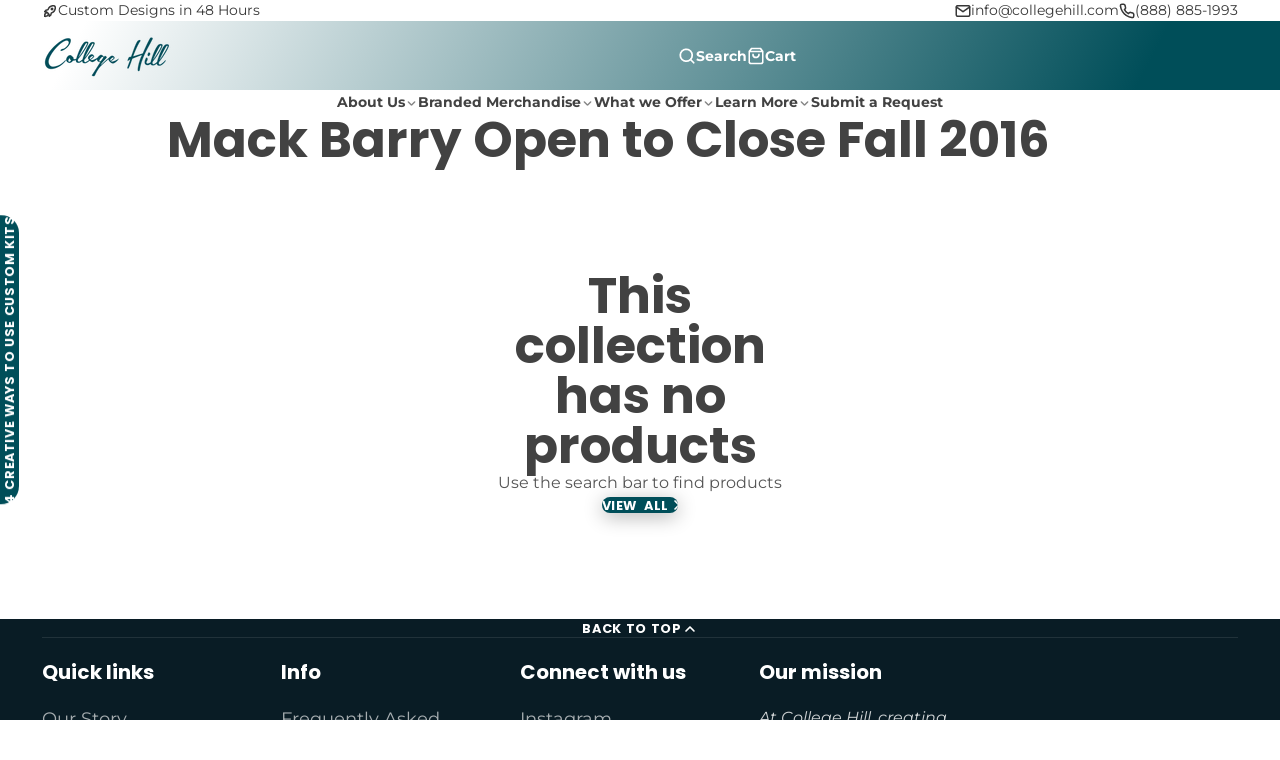

--- FILE ---
content_type: text/html; charset=utf-8
request_url: https://collegehill.com/collections/mack-barry-open-to-close-fall-2016
body_size: 42706
content:
<!doctype html>
<html class="no-js root--custom-scroll" lang="en">
  <head>
    <!-- Google Tag Manager -->
<script>(function(w,d,s,l,i){w[l]=w[l]||[];w[l].push({'gtm.start':
new Date().getTime(),event:'gtm.js'});var f=d.getElementsByTagName(s)[0],
j=d.createElement(s),dl=l!='dataLayer'?'&l='+l:'';j.async=true;j.src=
'https://www.googletagmanager.com/gtm.js?id='+i+dl;f.parentNode.insertBefore(j,f);
})(window,document,'script','dataLayer','GTM-TMHWB7FX');</script>
<!-- End Google Tag Manager -->
    <meta charset="utf-8">
    <meta http-equiv="X-UA-Compatible" content="IE=edge">
    <meta name="viewport" content="width=device-width,initial-scale=1">
    <meta name="theme-color" content="">
    <link rel="canonical" href="https://collegehill.com/collections/mack-barry-open-to-close-fall-2016">
    <link rel="preconnect" href="https://cdn.shopify.com" crossorigin><link rel="icon" type="image/png" href="//collegehill.com/cdn/shop/files/College_Hill_Submark_-_3165_and_White_1_32x32.png?v=1735758991"><link rel="preconnect" href="https://fonts.shopifycdn.com" crossorigin><title>
      Mack Barry Open to Close Fall 2016
 &ndash; College Hill</title>

    

    

<meta property="og:site_name" content="College Hill">
<meta property="og:url" content="https://collegehill.com/collections/mack-barry-open-to-close-fall-2016">
<meta property="og:title" content="Mack Barry Open to Close Fall 2016">
<meta property="og:type" content="product.group">
<meta property="og:description" content="We create custom apparel and products for businesses and organizations nationwide with fast, original designs and personalized style consultations. Our 10% back on philanthropic orders helps make a positive impact. Let&#39;s bring your unique vision to life - contact us to start your custom merchandise journey!"><meta property="og:image" content="http://collegehill.com/cdn/shop/files/CH_Text_3165_Teal.svg?v=1678920690">
  <meta property="og:image:secure_url" content="https://collegehill.com/cdn/shop/files/CH_Text_3165_Teal.svg?v=1678920690">
  <meta property="og:image:width" content="360">
  <meta property="og:image:height" content="216"><meta name="twitter:site" content="@x.com/collegehillgrp"><meta name="twitter:card" content="summary_large_image">
<meta name="twitter:title" content="Mack Barry Open to Close Fall 2016">
<meta name="twitter:description" content="We create custom apparel and products for businesses and organizations nationwide with fast, original designs and personalized style consultations. Our 10% back on philanthropic orders helps make a positive impact. Let&#39;s bring your unique vision to life - contact us to start your custom merchandise journey!">

    <script>window.performance && window.performance.mark && window.performance.mark('shopify.content_for_header.start');</script><meta id="shopify-digital-wallet" name="shopify-digital-wallet" content="/975692/digital_wallets/dialog">
<meta name="shopify-checkout-api-token" content="1c95d12f523fbc051947f368a11b8b02">
<link rel="alternate" type="application/atom+xml" title="Feed" href="/collections/mack-barry-open-to-close-fall-2016.atom" />
<link rel="alternate" type="application/json+oembed" href="https://collegehill.com/collections/mack-barry-open-to-close-fall-2016.oembed">
<script async="async" src="/checkouts/internal/preloads.js?locale=en-US"></script>
<link rel="preconnect" href="https://shop.app" crossorigin="anonymous">
<script async="async" src="https://shop.app/checkouts/internal/preloads.js?locale=en-US&shop_id=975692" crossorigin="anonymous"></script>
<script id="apple-pay-shop-capabilities" type="application/json">{"shopId":975692,"countryCode":"US","currencyCode":"USD","merchantCapabilities":["supports3DS"],"merchantId":"gid:\/\/shopify\/Shop\/975692","merchantName":"College Hill","requiredBillingContactFields":["postalAddress","email","phone"],"requiredShippingContactFields":["postalAddress","email","phone"],"shippingType":"shipping","supportedNetworks":["visa","masterCard","amex","discover","elo","jcb"],"total":{"type":"pending","label":"College Hill","amount":"1.00"},"shopifyPaymentsEnabled":true,"supportsSubscriptions":true}</script>
<script id="shopify-features" type="application/json">{"accessToken":"1c95d12f523fbc051947f368a11b8b02","betas":["rich-media-storefront-analytics"],"domain":"collegehill.com","predictiveSearch":true,"shopId":975692,"locale":"en"}</script>
<script>var Shopify = Shopify || {};
Shopify.shop = "collegehill.myshopify.com";
Shopify.locale = "en";
Shopify.currency = {"active":"USD","rate":"1.0"};
Shopify.country = "US";
Shopify.theme = {"name":"Multi","id":125382950970,"schema_name":"Multi","schema_version":"2.1.0","theme_store_id":2337,"role":"main"};
Shopify.theme.handle = "null";
Shopify.theme.style = {"id":null,"handle":null};
Shopify.cdnHost = "collegehill.com/cdn";
Shopify.routes = Shopify.routes || {};
Shopify.routes.root = "/";</script>
<script type="module">!function(o){(o.Shopify=o.Shopify||{}).modules=!0}(window);</script>
<script>!function(o){function n(){var o=[];function n(){o.push(Array.prototype.slice.apply(arguments))}return n.q=o,n}var t=o.Shopify=o.Shopify||{};t.loadFeatures=n(),t.autoloadFeatures=n()}(window);</script>
<script>
  window.ShopifyPay = window.ShopifyPay || {};
  window.ShopifyPay.apiHost = "shop.app\/pay";
  window.ShopifyPay.redirectState = null;
</script>
<script id="shop-js-analytics" type="application/json">{"pageType":"collection"}</script>
<script defer="defer" async type="module" src="//collegehill.com/cdn/shopifycloud/shop-js/modules/v2/client.init-shop-cart-sync_BT-GjEfc.en.esm.js"></script>
<script defer="defer" async type="module" src="//collegehill.com/cdn/shopifycloud/shop-js/modules/v2/chunk.common_D58fp_Oc.esm.js"></script>
<script defer="defer" async type="module" src="//collegehill.com/cdn/shopifycloud/shop-js/modules/v2/chunk.modal_xMitdFEc.esm.js"></script>
<script type="module">
  await import("//collegehill.com/cdn/shopifycloud/shop-js/modules/v2/client.init-shop-cart-sync_BT-GjEfc.en.esm.js");
await import("//collegehill.com/cdn/shopifycloud/shop-js/modules/v2/chunk.common_D58fp_Oc.esm.js");
await import("//collegehill.com/cdn/shopifycloud/shop-js/modules/v2/chunk.modal_xMitdFEc.esm.js");

  window.Shopify.SignInWithShop?.initShopCartSync?.({"fedCMEnabled":true,"windoidEnabled":true});

</script>
<script>
  window.Shopify = window.Shopify || {};
  if (!window.Shopify.featureAssets) window.Shopify.featureAssets = {};
  window.Shopify.featureAssets['shop-js'] = {"shop-cart-sync":["modules/v2/client.shop-cart-sync_DZOKe7Ll.en.esm.js","modules/v2/chunk.common_D58fp_Oc.esm.js","modules/v2/chunk.modal_xMitdFEc.esm.js"],"init-fed-cm":["modules/v2/client.init-fed-cm_B6oLuCjv.en.esm.js","modules/v2/chunk.common_D58fp_Oc.esm.js","modules/v2/chunk.modal_xMitdFEc.esm.js"],"shop-cash-offers":["modules/v2/client.shop-cash-offers_D2sdYoxE.en.esm.js","modules/v2/chunk.common_D58fp_Oc.esm.js","modules/v2/chunk.modal_xMitdFEc.esm.js"],"shop-login-button":["modules/v2/client.shop-login-button_QeVjl5Y3.en.esm.js","modules/v2/chunk.common_D58fp_Oc.esm.js","modules/v2/chunk.modal_xMitdFEc.esm.js"],"pay-button":["modules/v2/client.pay-button_DXTOsIq6.en.esm.js","modules/v2/chunk.common_D58fp_Oc.esm.js","modules/v2/chunk.modal_xMitdFEc.esm.js"],"shop-button":["modules/v2/client.shop-button_DQZHx9pm.en.esm.js","modules/v2/chunk.common_D58fp_Oc.esm.js","modules/v2/chunk.modal_xMitdFEc.esm.js"],"avatar":["modules/v2/client.avatar_BTnouDA3.en.esm.js"],"init-windoid":["modules/v2/client.init-windoid_CR1B-cfM.en.esm.js","modules/v2/chunk.common_D58fp_Oc.esm.js","modules/v2/chunk.modal_xMitdFEc.esm.js"],"init-shop-for-new-customer-accounts":["modules/v2/client.init-shop-for-new-customer-accounts_C_vY_xzh.en.esm.js","modules/v2/client.shop-login-button_QeVjl5Y3.en.esm.js","modules/v2/chunk.common_D58fp_Oc.esm.js","modules/v2/chunk.modal_xMitdFEc.esm.js"],"init-shop-email-lookup-coordinator":["modules/v2/client.init-shop-email-lookup-coordinator_BI7n9ZSv.en.esm.js","modules/v2/chunk.common_D58fp_Oc.esm.js","modules/v2/chunk.modal_xMitdFEc.esm.js"],"init-shop-cart-sync":["modules/v2/client.init-shop-cart-sync_BT-GjEfc.en.esm.js","modules/v2/chunk.common_D58fp_Oc.esm.js","modules/v2/chunk.modal_xMitdFEc.esm.js"],"shop-toast-manager":["modules/v2/client.shop-toast-manager_DiYdP3xc.en.esm.js","modules/v2/chunk.common_D58fp_Oc.esm.js","modules/v2/chunk.modal_xMitdFEc.esm.js"],"init-customer-accounts":["modules/v2/client.init-customer-accounts_D9ZNqS-Q.en.esm.js","modules/v2/client.shop-login-button_QeVjl5Y3.en.esm.js","modules/v2/chunk.common_D58fp_Oc.esm.js","modules/v2/chunk.modal_xMitdFEc.esm.js"],"init-customer-accounts-sign-up":["modules/v2/client.init-customer-accounts-sign-up_iGw4briv.en.esm.js","modules/v2/client.shop-login-button_QeVjl5Y3.en.esm.js","modules/v2/chunk.common_D58fp_Oc.esm.js","modules/v2/chunk.modal_xMitdFEc.esm.js"],"shop-follow-button":["modules/v2/client.shop-follow-button_CqMgW2wH.en.esm.js","modules/v2/chunk.common_D58fp_Oc.esm.js","modules/v2/chunk.modal_xMitdFEc.esm.js"],"checkout-modal":["modules/v2/client.checkout-modal_xHeaAweL.en.esm.js","modules/v2/chunk.common_D58fp_Oc.esm.js","modules/v2/chunk.modal_xMitdFEc.esm.js"],"shop-login":["modules/v2/client.shop-login_D91U-Q7h.en.esm.js","modules/v2/chunk.common_D58fp_Oc.esm.js","modules/v2/chunk.modal_xMitdFEc.esm.js"],"lead-capture":["modules/v2/client.lead-capture_BJmE1dJe.en.esm.js","modules/v2/chunk.common_D58fp_Oc.esm.js","modules/v2/chunk.modal_xMitdFEc.esm.js"],"payment-terms":["modules/v2/client.payment-terms_Ci9AEqFq.en.esm.js","modules/v2/chunk.common_D58fp_Oc.esm.js","modules/v2/chunk.modal_xMitdFEc.esm.js"]};
</script>
<script>(function() {
  var isLoaded = false;
  function asyncLoad() {
    if (isLoaded) return;
    isLoaded = true;
    var urls = ["\/\/www.powr.io\/powr.js?powr-token=collegehill.myshopify.com\u0026external-type=shopify\u0026shop=collegehill.myshopify.com","\/\/www.powr.io\/powr.js?powr-token=collegehill.myshopify.com\u0026external-type=shopify\u0026shop=collegehill.myshopify.com","https:\/\/shopify.covet.pics\/covet-pics-widget-inject.js?shop=collegehill.myshopify.com"];
    for (var i = 0; i < urls.length; i++) {
      var s = document.createElement('script');
      s.type = 'text/javascript';
      s.async = true;
      s.src = urls[i];
      var x = document.getElementsByTagName('script')[0];
      x.parentNode.insertBefore(s, x);
    }
  };
  if(window.attachEvent) {
    window.attachEvent('onload', asyncLoad);
  } else {
    window.addEventListener('load', asyncLoad, false);
  }
})();</script>
<script id="__st">var __st={"a":975692,"offset":-28800,"reqid":"4398aecd-0d55-48cc-8ad7-77abe9dba17f-1769113804","pageurl":"collegehill.com\/collections\/mack-barry-open-to-close-fall-2016","u":"72bc14d63540","p":"collection","rtyp":"collection","rid":292796097};</script>
<script>window.ShopifyPaypalV4VisibilityTracking = true;</script>
<script id="captcha-bootstrap">!function(){'use strict';const t='contact',e='account',n='new_comment',o=[[t,t],['blogs',n],['comments',n],[t,'customer']],c=[[e,'customer_login'],[e,'guest_login'],[e,'recover_customer_password'],[e,'create_customer']],r=t=>t.map((([t,e])=>`form[action*='/${t}']:not([data-nocaptcha='true']) input[name='form_type'][value='${e}']`)).join(','),a=t=>()=>t?[...document.querySelectorAll(t)].map((t=>t.form)):[];function s(){const t=[...o],e=r(t);return a(e)}const i='password',u='form_key',d=['recaptcha-v3-token','g-recaptcha-response','h-captcha-response',i],f=()=>{try{return window.sessionStorage}catch{return}},m='__shopify_v',_=t=>t.elements[u];function p(t,e,n=!1){try{const o=window.sessionStorage,c=JSON.parse(o.getItem(e)),{data:r}=function(t){const{data:e,action:n}=t;return t[m]||n?{data:e,action:n}:{data:t,action:n}}(c);for(const[e,n]of Object.entries(r))t.elements[e]&&(t.elements[e].value=n);n&&o.removeItem(e)}catch(o){console.error('form repopulation failed',{error:o})}}const l='form_type',E='cptcha';function T(t){t.dataset[E]=!0}const w=window,h=w.document,L='Shopify',v='ce_forms',y='captcha';let A=!1;((t,e)=>{const n=(g='f06e6c50-85a8-45c8-87d0-21a2b65856fe',I='https://cdn.shopify.com/shopifycloud/storefront-forms-hcaptcha/ce_storefront_forms_captcha_hcaptcha.v1.5.2.iife.js',D={infoText:'Protected by hCaptcha',privacyText:'Privacy',termsText:'Terms'},(t,e,n)=>{const o=w[L][v],c=o.bindForm;if(c)return c(t,g,e,D).then(n);var r;o.q.push([[t,g,e,D],n]),r=I,A||(h.body.append(Object.assign(h.createElement('script'),{id:'captcha-provider',async:!0,src:r})),A=!0)});var g,I,D;w[L]=w[L]||{},w[L][v]=w[L][v]||{},w[L][v].q=[],w[L][y]=w[L][y]||{},w[L][y].protect=function(t,e){n(t,void 0,e),T(t)},Object.freeze(w[L][y]),function(t,e,n,w,h,L){const[v,y,A,g]=function(t,e,n){const i=e?o:[],u=t?c:[],d=[...i,...u],f=r(d),m=r(i),_=r(d.filter((([t,e])=>n.includes(e))));return[a(f),a(m),a(_),s()]}(w,h,L),I=t=>{const e=t.target;return e instanceof HTMLFormElement?e:e&&e.form},D=t=>v().includes(t);t.addEventListener('submit',(t=>{const e=I(t);if(!e)return;const n=D(e)&&!e.dataset.hcaptchaBound&&!e.dataset.recaptchaBound,o=_(e),c=g().includes(e)&&(!o||!o.value);(n||c)&&t.preventDefault(),c&&!n&&(function(t){try{if(!f())return;!function(t){const e=f();if(!e)return;const n=_(t);if(!n)return;const o=n.value;o&&e.removeItem(o)}(t);const e=Array.from(Array(32),(()=>Math.random().toString(36)[2])).join('');!function(t,e){_(t)||t.append(Object.assign(document.createElement('input'),{type:'hidden',name:u})),t.elements[u].value=e}(t,e),function(t,e){const n=f();if(!n)return;const o=[...t.querySelectorAll(`input[type='${i}']`)].map((({name:t})=>t)),c=[...d,...o],r={};for(const[a,s]of new FormData(t).entries())c.includes(a)||(r[a]=s);n.setItem(e,JSON.stringify({[m]:1,action:t.action,data:r}))}(t,e)}catch(e){console.error('failed to persist form',e)}}(e),e.submit())}));const S=(t,e)=>{t&&!t.dataset[E]&&(n(t,e.some((e=>e===t))),T(t))};for(const o of['focusin','change'])t.addEventListener(o,(t=>{const e=I(t);D(e)&&S(e,y())}));const B=e.get('form_key'),M=e.get(l),P=B&&M;t.addEventListener('DOMContentLoaded',(()=>{const t=y();if(P)for(const e of t)e.elements[l].value===M&&p(e,B);[...new Set([...A(),...v().filter((t=>'true'===t.dataset.shopifyCaptcha))])].forEach((e=>S(e,t)))}))}(h,new URLSearchParams(w.location.search),n,t,e,['guest_login'])})(!0,!0)}();</script>
<script integrity="sha256-4kQ18oKyAcykRKYeNunJcIwy7WH5gtpwJnB7kiuLZ1E=" data-source-attribution="shopify.loadfeatures" defer="defer" src="//collegehill.com/cdn/shopifycloud/storefront/assets/storefront/load_feature-a0a9edcb.js" crossorigin="anonymous"></script>
<script crossorigin="anonymous" defer="defer" src="//collegehill.com/cdn/shopifycloud/storefront/assets/shopify_pay/storefront-65b4c6d7.js?v=20250812"></script>
<script data-source-attribution="shopify.dynamic_checkout.dynamic.init">var Shopify=Shopify||{};Shopify.PaymentButton=Shopify.PaymentButton||{isStorefrontPortableWallets:!0,init:function(){window.Shopify.PaymentButton.init=function(){};var t=document.createElement("script");t.src="https://collegehill.com/cdn/shopifycloud/portable-wallets/latest/portable-wallets.en.js",t.type="module",document.head.appendChild(t)}};
</script>
<script data-source-attribution="shopify.dynamic_checkout.buyer_consent">
  function portableWalletsHideBuyerConsent(e){var t=document.getElementById("shopify-buyer-consent"),n=document.getElementById("shopify-subscription-policy-button");t&&n&&(t.classList.add("hidden"),t.setAttribute("aria-hidden","true"),n.removeEventListener("click",e))}function portableWalletsShowBuyerConsent(e){var t=document.getElementById("shopify-buyer-consent"),n=document.getElementById("shopify-subscription-policy-button");t&&n&&(t.classList.remove("hidden"),t.removeAttribute("aria-hidden"),n.addEventListener("click",e))}window.Shopify?.PaymentButton&&(window.Shopify.PaymentButton.hideBuyerConsent=portableWalletsHideBuyerConsent,window.Shopify.PaymentButton.showBuyerConsent=portableWalletsShowBuyerConsent);
</script>
<script data-source-attribution="shopify.dynamic_checkout.cart.bootstrap">document.addEventListener("DOMContentLoaded",(function(){function t(){return document.querySelector("shopify-accelerated-checkout-cart, shopify-accelerated-checkout")}if(t())Shopify.PaymentButton.init();else{new MutationObserver((function(e,n){t()&&(Shopify.PaymentButton.init(),n.disconnect())})).observe(document.body,{childList:!0,subtree:!0})}}));
</script>
<link id="shopify-accelerated-checkout-styles" rel="stylesheet" media="screen" href="https://collegehill.com/cdn/shopifycloud/portable-wallets/latest/accelerated-checkout-backwards-compat.css" crossorigin="anonymous">
<style id="shopify-accelerated-checkout-cart">
        #shopify-buyer-consent {
  margin-top: 1em;
  display: inline-block;
  width: 100%;
}

#shopify-buyer-consent.hidden {
  display: none;
}

#shopify-subscription-policy-button {
  background: none;
  border: none;
  padding: 0;
  text-decoration: underline;
  font-size: inherit;
  cursor: pointer;
}

#shopify-subscription-policy-button::before {
  box-shadow: none;
}

      </style>

<script>window.performance && window.performance.mark && window.performance.mark('shopify.content_for_header.end');</script>
    

    

<style data-shopify>
    @font-face {
  font-family: Montserrat;
  font-weight: 400;
  font-style: normal;
  font-display: swap;
  src: url("//collegehill.com/cdn/fonts/montserrat/montserrat_n4.81949fa0ac9fd2021e16436151e8eaa539321637.woff2") format("woff2"),
       url("//collegehill.com/cdn/fonts/montserrat/montserrat_n4.a6c632ca7b62da89c3594789ba828388aac693fe.woff") format("woff");
}

    @font-face {
  font-family: Montserrat;
  font-weight: 700;
  font-style: normal;
  font-display: swap;
  src: url("//collegehill.com/cdn/fonts/montserrat/montserrat_n7.3c434e22befd5c18a6b4afadb1e3d77c128c7939.woff2") format("woff2"),
       url("//collegehill.com/cdn/fonts/montserrat/montserrat_n7.5d9fa6e2cae713c8fb539a9876489d86207fe957.woff") format("woff");
}

    @font-face {
  font-family: Montserrat;
  font-weight: 400;
  font-style: italic;
  font-display: swap;
  src: url("//collegehill.com/cdn/fonts/montserrat/montserrat_i4.5a4ea298b4789e064f62a29aafc18d41f09ae59b.woff2") format("woff2"),
       url("//collegehill.com/cdn/fonts/montserrat/montserrat_i4.072b5869c5e0ed5b9d2021e4c2af132e16681ad2.woff") format("woff");
}

    @font-face {
  font-family: Montserrat;
  font-weight: 700;
  font-style: italic;
  font-display: swap;
  src: url("//collegehill.com/cdn/fonts/montserrat/montserrat_i7.a0d4a463df4f146567d871890ffb3c80408e7732.woff2") format("woff2"),
       url("//collegehill.com/cdn/fonts/montserrat/montserrat_i7.f6ec9f2a0681acc6f8152c40921d2a4d2e1a2c78.woff") format("woff");
}

    @font-face {
  font-family: Poppins;
  font-weight: 700;
  font-style: normal;
  font-display: swap;
  src: url("//collegehill.com/cdn/fonts/poppins/poppins_n7.56758dcf284489feb014a026f3727f2f20a54626.woff2") format("woff2"),
       url("//collegehill.com/cdn/fonts/poppins/poppins_n7.f34f55d9b3d3205d2cd6f64955ff4b36f0cfd8da.woff") format("woff");
}

        .color-scheme-main {
          --color-scheme-box-shadow-drop: 0 5px 20px rgba(0,0,0, 0.4);
          
          --color-scheme-highlight: #004e59;
          --color-scheme-pattern: #ffffff;--color-scheme-primary-button-bg: #004e59;
        
          --color-scheme-primary-button-bg-hover: #002126;
          --color-scheme-primary-button-text: #ffffff;
          --color-scheme-primary-button-border: #004e59;
          --color-scheme-secondary-button-bg: #383838;
          --color-scheme-secondary-button-bg-hover: #1f1f1f;
          --color-scheme-secondary-button-text: #ffffff;
          --color-scheme-secondary-button-border: #202020;
          --color-scheme-icon: #383838;
          --color-scheme-links: #383838;--color-scheme-text: #383838;
          --color-scheme-bg: #eaeaea;
          --color-scheme-border: #b7b7b7;
        }
    
        .color-scheme-invert {
          --color-scheme-box-shadow-drop: 0 5px 20px rgba(0,0,0, 0.4);
          
          --color-scheme-highlight: #004f59;
          --color-scheme-pattern: #455c66;--color-scheme-primary-button-bg: #004f59;
        
          --color-scheme-primary-button-bg-hover: #002226;
          --color-scheme-primary-button-text: #ffffff;
          --color-scheme-primary-button-border: #004f59;
          --color-scheme-secondary-button-bg: #ffffff;
          --color-scheme-secondary-button-bg-hover: #e6e6e6;
          --color-scheme-secondary-button-text: #4a4a4a;
          --color-scheme-secondary-button-border: #202020;
          --color-scheme-icon: #383838;
          --color-scheme-links: #383838;--color-scheme-text: #282828;
          --color-scheme-bg: #f7f7f7;
          --color-scheme-border: #c4c4c4;--color-scheme-bg-gradient: linear-gradient(360deg, rgba(255, 255, 255, 1) 60%, rgba(255, 255, 255, 1) 63%, rgba(228, 236, 237, 1) 100%);
        }
    
        .color-scheme-accent {
          --color-scheme-box-shadow-drop: 0 5px 20px rgba(0,0,0, 0.4);
          
          --color-scheme-highlight: #004f59;
          --color-scheme-pattern: #ffffff;--color-scheme-primary-button-bg: #ffffff;
        
          --color-scheme-primary-button-bg-hover: #e6e6e6;
          --color-scheme-primary-button-text: #424242;
          --color-scheme-primary-button-border: #004f59;
          --color-scheme-secondary-button-bg: #ffffff;
          --color-scheme-secondary-button-bg-hover: #e6e6e6;
          --color-scheme-secondary-button-text: #ffffff;
          --color-scheme-secondary-button-border: #e2e2e2;
          --color-scheme-icon: #ffffff;
          --color-scheme-links: #ffffff;--color-scheme-text: #ffffff;
          --color-scheme-bg: #004f59;
          --color-scheme-border: #000000;--color-scheme-bg-gradient: linear-gradient(320deg, rgba(0, 78, 89, 1) 4%, rgba(0, 78, 89, 1) 100%);
        }
    
        .color-scheme-accent2 {
          --color-scheme-box-shadow-drop: 0 5px 20px rgba(0,0,0, 0.4);
          
          --color-scheme-highlight: #004e59;
          --color-scheme-pattern: #008996;--color-scheme-primary-button-bg: #004e59;
        
          --color-scheme-primary-button-bg-hover: #002126;
          --color-scheme-primary-button-text: #ffffff;
          --color-scheme-primary-button-border: #004e59;
          --color-scheme-secondary-button-bg: #ffffff;
          --color-scheme-secondary-button-bg-hover: #e6e6e6;
          --color-scheme-secondary-button-text: #62cbc9;
          --color-scheme-secondary-button-border: #cacaca;
          --color-scheme-icon: #ffffff;
          --color-scheme-links: #202020;
        }
    
        .color-scheme-scheme-d7bcccc2-e90c-479a-9b54-0e6e0c68113f {
          --color-scheme-box-shadow-drop: 0 5px 20px rgba(0,0,0, 0.4);
          
          --color-scheme-highlight: #004e59;
          --color-scheme-pattern: #ffffff;--color-scheme-primary-button-bg: #004e59;
        
          --color-scheme-primary-button-bg-hover: #002126;
          --color-scheme-primary-button-text: #ffffff;
          --color-scheme-primary-button-border: #004e59;
          --color-scheme-secondary-button-bg: #383838;
          --color-scheme-secondary-button-bg-hover: #1f1f1f;
          --color-scheme-secondary-button-text: #ffffff;
          --color-scheme-secondary-button-border: #202020;
          --color-scheme-icon: #383838;
          --color-scheme-links: #383838;--color-scheme-text: #383838;
          --color-scheme-bg: #e3e9eb;
          --color-scheme-border: #a7bac1;
        }
    

    :root {--glob-size-1: min(4.8px, 0.96vmin);
      --glob-size-2: min(9.6px, 1.92vmin);
      --glob-size-3: min(14.4px, 2.88vmin);
      --glob-size-4: min(19.2px, 3.84vmin);
      --glob-size-5: min(24.0px, 4.8vmin);
      --glob-size-6: min(28.8px, 5.76vmin);
      --glob-size-7: min(33.6px, 6.72vmin);
      --glob-size-8: min(38.4px, 7.68vmin);
      --glob-size-9: min(43.2px, 8.64vmin);
      --glob-size-10: min(48.0px, 9.6vmin);
      --glob-size-11: min(52.8px, 10.56vmin);
      --glob-size-12: min(57.6px, 11.52vmin);
      --glob-size-13: min(62.4px, 12.48vmin);
      --glob-size-14: min(67.2px, 13.44vmin);
      --glob-size-15: min(72.0px, 14.4vmin);
      --glob-size-16: min(76.8px, 15.36vmin);
      --glob-size-17: min(81.6px, 16.32vmin);
      --glob-size-18: min(86.4px, 17.28vmin);
      --glob-size-19: min(91.2px, 18.24vmin);
      --glob-size-20: min(96.0px, 19.2vmin);
      
    --glob-frame-size: var(--glob-size-2);
    --glob-gutter: var(--glob-size-7);

    --glob-heading-size: 50px;
    --glob-heading-letter-spacing: 0.0em;
    --glob-heading-family: Poppins, sans-serif;
    --glob-heading-style: normal;
    --glob-heading-weight: 700;
    --glob-heading-transform: none;

    --glob-body-family: Montserrat, sans-serif;
    --glob-body-line-height: 1.5;
    --glob-body-size: 16px;
    --glob-body-weight: 400;
    --glob-body-bold-weight: 700;

    --glob-icon-stroke-width: 2.3px;
    
      --glob-icon-linecap: round;
      --glob-icon-linejoin: round;--color-g-text: #424242;
    --color-g-text-alpha-80: rgba(66, 66, 66, 0.8);
    --color-g-text-alpha-70: rgba(66, 66, 66, 0.7);
    --color-g-text-alpha-50: rgba(66, 66, 66, 0.5);
    --color-g-text-alpha-60: rgba(66, 66, 66, 0.6);
    --color-g-text-alpha-40: rgba(66, 66, 66, 0.4);
    --color-g-text-alpha-30: rgba(66, 66, 66, 0.3);
    --color-g-text-alpha-20: rgba(66, 66, 66, 0.2);
    --color-g-text-alpha-10: rgba(66, 66, 66, 0.1);--color-g-bg-gradient: linear-gradient(46deg, rgba(255, 255, 255, 1) 1%, rgba(255, 255, 255, 1) 100%);--color-g-bg: #ffffff;
    --color-g-border: #d9d9d9;
    --color-g-bg-d5: #f2f2f2;
    --color-g-bg-d15: #e6e6e6;
    --color-g-bg-alpha-0: rgba(255, 255, 255, 0);
    --color-g-bg-alpha-70: rgba(255, 255, 255, 0.7);
    --color-g-bg-border: #cccccc;

    --color-g-fg: #ffffff;
    --color-g-fg-alpha-70: rgba(255, 255, 255, 0.7);
    --color-g-fg-alpha-50: rgba(255, 255, 255, 0.5);
    --color-g-fg-d5: #f2f2f2;
    --color-g-fg-d10: #e6e6e6;
    --color-g-fg-d20: #cccccc;

    

    --color-g-accent: #cfd2d3;
    --color-g-accent-a20: rgba(207, 210, 211, 0.2);
    --color-g-accent-a10: rgba(207, 210, 211, 0.1);
    --color-g-accent-front: #ffffff; 

    --color-g-sale: #b11113;
    --color-g-warning: #FD7E14;
    --color-g-success: #198754;
    --color-g-danger: #DC3545;
    --color-g-star-rating: #FFA41C;
    --color-g-cart-counter-bg: #008996;--color-g-cart-counter-text: #ffffff;
    --color-g-wishlist: #f25268;

    --color-g-highlight: #004e59;

    --color-g-button-buy-it-now-text: #505050;
    --color-g-button-buy-it-now-bg: #ffffff;
    --color-g-button-buy-it-now-bg-hover: #f2f2f2;

    --color-g-product-badge-sale: #b11113;--color-g-product-badge-sale-text: #ffffff;

    --color-g-product-badge-sold-out: #7D959F;--color-g-product-badge-sold-out-text: #2d2d2d;
    
    --color-g-product-badge-low-stock: #FFBA53;--color-g-product-badge-low-stock-text: #2d2d2d;

    --color-g-product-custom-badge-text: #202020;
    --color-g-product-custom-badge-bg: #cfd2d3;

    --color-g-header-bg: #424242;--color-g-header-gradient-bg: linear-gradient(117deg, rgba(255, 255, 255, 1), rgba(255, 255, 255, 1) 6%, rgba(255, 255, 255, 1) 6.5%, rgba(0, 78, 89, 1) 89%);
    
    --color-g-header-text: #ffffff;
    --color-g-header-border: rgba(104, 104, 104, 0.5);

    --color-g-nav-dropdown-bg: #ffffff;
    --color-g-nav-dropdown-text: #383838;
    --color-g-nav-dropdown-border: rgba(56, 56, 56, 0.2);

    --color-g-footer-heading: #ffffff;
    --color-g-footer-bg: #091C25;
    --color-g-footer-text: #ffffff;

    --glob-border-radius-base: 1.125rem;
    --glob-border-radius-inner: 0.7rem;
    --glob-border-radius-sm: 0.25rem;
    --glob-border-radius-pill: 9999rem;
    --glob-border-radius-circle: 50%;

    --transition-base: 0.3s;
    --box-shadow-large: rgb(50 50 93 / 25%) 0px 50px 100px -20px, rgb(0 0 0 / 30%) 0px 30px 60px -30px;
    --container-width: 1410px;

    --glob-product-badge-text-size: 0.8rem;
    --glob-product-badge-text-transform: none;--glob-product-badge-weight: var(--glob-body-bold-weight);

    --glob-header-family: var(--glob-body-family);
--glob-header-weight: var(--glob-body-bold-weight);
--glob-header-style: var(--glob-body-style);
--glob-header-size: 0.9rem;
--glob-header-scale: 0.9;


    --glob-subheading-family: var(--glob-body-family);
--glob-subheading-weight: var(--glob-body-weight);
--glob-subheading-style: var(--glob-body-style);
--glob-subheading-size: 0.85rem;
--glob-subheading-scale: 0.85;

    --glob-subheading-transform: uppercase;
    --glob-subheading-letter-spacing: 0.1em;
    --glob-subheading-opacity: 0.8;

    --glob-button-family: var(--glob-heading-family);
--glob-button-weight: var(--glob-heading-weight);
--glob-button-style: var(--glob-heading-style);
--glob-button-size: 0.8rem;
--glob-button-scale: 0.8;

    --glob-button-transform: uppercase;
    --glob-button-letter-spacing: 0.05em;
    
    --glob-product-card-title-family: var(--glob-body-family);
--glob-product-card-title-weight: var(--glob-body-bold-weight);
--glob-product-card-title-style: var(--glob-body-style);
--glob-product-card-title-size: 0.8rem;
--glob-product-card-title-scale: 0.8;

    --glob-product-card-price-weight: normal;
    --glob-collection-card-title-family: var(--glob-heading-family);
--glob-collection-card-title-weight: var(--glob-heading-weight);
--glob-collection-card-title-style: var(--glob-heading-style);
--glob-collection-card-title-size: 0.85rem;
--glob-collection-card-title-scale: 0.85;


    --glob-article-card-title-family: var(--glob-body-family);
--glob-article-card-title-weight: var(--glob-body-weight);
--glob-article-card-title-style: var(--glob-body-style);
--glob-article-card-title-size: 1.0rem;
--glob-article-card-title-scale: 1.0;
--glob-scroll-width: 16px;
    --glob-scroll-track-bg: #cfd2d3;
    --glob-scroll-thumb-bg: #717171;
}
</style>
<link rel="preload" as="font" href="//collegehill.com/cdn/fonts/montserrat/montserrat_n4.81949fa0ac9fd2021e16436151e8eaa539321637.woff2" type="font/woff2" crossorigin><link rel="preload" as="font" href="//collegehill.com/cdn/fonts/poppins/poppins_n7.56758dcf284489feb014a026f3727f2f20a54626.woff2" type="font/woff2" crossorigin><script>
    var globalLoadedStyles = {};
    function loadStyle(style) {
        if(globalLoadedStyles[style.getAttribute('href')]) {
            return;
        }
        globalLoadedStyles[style.getAttribute('href')] = true;
        if(style.media === 'print') {
            style.media = 'all';
        }
    }
    window.shopUrl = 'https://collegehill.com';
    window.routes = {
        cart_add_url: '/cart/add',
        cart_change_url: '/cart/change',
        cart_update_url: '/cart/update',
        predictive_search_url: '/search/suggest'
    };
    window.dynamicURLs = {
        account: '/account',
        accountLogin: '/account/login',
        accountLogout: '/account/logout',
        accountRegister: '/account/register',
        accountAddresses: '/account/addresses',
        allProductsCollection: '/collections/all',
        cart: '/cart',
        cartAdd: '/cart/add',
        cartChange: '/cart/change',
        cartClear: '/cart/clear',
        cartUpdate: '/cart/update',
        contact: '/contact#contact_form',
        localization: '/localization',
        collections: '/collections',
        predictiveSearch: '/search/suggest',
        productRecommendations: '/recommendations/products',
        root: '/',
        search: '/search'
    };
    window.cartStrings = {
        error: `There was an error while updating your cart. Please try again.`,
        quantityError: `You can only add [quantity] of this item to your cart.`
    };
    window.variantStrings = {
        addToCart: `Add to cart`,
        soldOut: `Sold out`,
        unavailable: `Unavailable`,
    };
    window.accessibilityStrings = {
        imageAvailable: `Image [index] is now available in gallery view`,
        shareSuccess: `Link copied to clipboard`,
        pauseSlideshow: `Pause slideshow`,
        playSlideshow: `Play slideshow`,
    };


    Shopify.money_format = "${{amount}}";
    Shopify.formatMoney = function(cents, format) {
        if (typeof cents == 'string') { cents = cents.replace('.',''); }
        let value = '';
        const placeholderRegex = /\{\{\s*(\w+)\s*\}\}/;
        const formatString = (format || Shopify.money_format);

        function defaultOption(opt, def) {
            return (typeof opt == 'undefined' ? def : opt);
        }

        function formatWithDelimiters(number, precision, thousands, decimal) {
            precision = defaultOption(precision, 2);
            thousands = defaultOption(thousands, ',');
            decimal   = defaultOption(decimal, '.');

            if (isNaN(number) || number == null) { return 0; }

            number = (number/100.0).toFixed(precision);

            const parts   = number.split('.'),
                dollars = parts[0].replace(/(\d)(?=(\d\d\d)+(?!\d))/g, '$1' + thousands),
                cents   = parts[1] ? (decimal + parts[1]) : '';

            return dollars + cents;
        }

        switch(formatString.match(placeholderRegex)[1]) {
            case 'amount':
                value = formatWithDelimiters(cents, 2);
            break;
            case 'amount_no_decimals':
                value = formatWithDelimiters(cents, 0);
            break;
            case 'amount_with_comma_separator':
                value = formatWithDelimiters(cents, 2, '.', ',');
            break;
            case 'amount_no_decimals_with_comma_separator':
                value = formatWithDelimiters(cents, 0, '.', ',');
            break;
            case 'amount_no_decimals_with_space_separator':
                value = formatWithDelimiters(cents, 2, ' ');
            break;
        }

        return formatString.replace(placeholderRegex, value);
    };

    document.documentElement.className = document.documentElement.className.replace('no-js', 'js');
    if (Shopify.designMode) {
        document.documentElement.classList.add('shopify-design-mode');
    }
    function lazyImageOnLoad(img) {
        img.setAttribute('loaded', '');
    }

    function onScriptLoad(name) {
        switch(name) {
        case 'blaze':
            document.dispatchEvent(new CustomEvent('blaze-loaded'));
            break;
        case 'plyr':
            document.dispatchEvent(new CustomEvent('plyr-loaded'));
        break;
        }
    }
</script><script>
(() => {
    const STATE_CLASSNAME_PREFIX = '!';

    const __Events = Object.freeze({
        VARIANT_UPDATE: 'variant:update',
        VARIANT_CHANGE: 'variant:change',
        VARIANT_LOADING: 'variant:loading',
        VARIANT_UNAVAILABLE: 'variant:unavailable',
        CART_ADD: 'cart:add',
        CART_ADD_FEATURE: 'cart:add-feature',
        CART_CHANGE: 'cart:change',
        CART_UPDATE: 'cart:update',
        CART_DRAWER_MUTE: 'cart-drawer:mute',
        CART_REGISTER: 'cart:register',
        CART_ERROR: 'cart:error',
        CART_NOTIFICATIONS_ENABLING: 'cart:notififications-enable',
        CART_REPLACE: 'cart:replace',
        // CART_SAVED_ITEMS_CHANGE: 'cart-saves:change',
        COLLECTION_LOADING: 'collection:loading',
        COLLECTION_CHANGE: 'collection:change',
        COLLECTION_UPDATE: 'collection:update',
        COLLECTION_FILTER_CHANGE: 'filter:change',
        COLLECTION_NAVIGATION_CHANGE: 'navigation:change',
        COLLECTION_UPDATED: 'collection_updated',
        COLLECTION_VIEW_CHANGE: 'collection:view-change',
        PRODUCT_GALLERY_SLIDE_CHANGE: 'product-gallery:slide-change',
        PRODUCT_GALLERY_EXPAND_CHANGE: 'product-gallery:expand-change',
        TOAST_NOTIFICATION: 'toast-notification:open',
        CLOSE_TOAST_NOTIFICATION: 'toast-notification:close',
        UPSELL_PRODUCTS_CHANGE: 'upsell-products:change',
        BROWSING_HISTORY_LOAD: 'browsing-history:load',
        RECOMMENDATIONS_LOADED: 'recommendations:loaded',
        SELLING_PLAN_CHANGE: 'selling-plan:change',
        HEADER_UPDATE: 'header:nav-update',
        HEADER_TOOLBAR_UPDATE: 'header:nav-toolbar-update',
        PRODUCT_COMPARE_CHANGE: 'product-compare:change',
        PRODUCT_COMPARE_UPDATE: 'product-compare:update',
        PRODUCT_COMPARE_OPEN: 'product-compare:open',
        PRODUCT_COMPARE_UPDATE_REQUEST: 'product-compare:update-request',
        PRODUCT_BUNDLE_VARIANT_CHANGE: 'variant-selector-modal:change',
        PRODUCT_FORM_SUBMIT: 'product-form:submit',
        DARK_MODE_CHANGE: 'dark-mode:change'
    })

    const __MediaQueries = Object.freeze({
        MOBILE: window.matchMedia('(max-width:  991px)'),
        DESKTOP: window.matchMedia('(min-width: 992px)')
    })

    const __DomEvents = Object.freeze({
        MODAL_CLOSE: new CustomEvent('modal-close', {
            bubbles: true
        }),
        MODAL_OPEN: new CustomEvent('modal-open', {
            bubbles: true
        }),
        MODAL_SHOW: new CustomEvent('modal-show', {
            bubbles: true
        })
    })

    const __StoreConfig = Object.freeze({
        'browsingHistory': {
            type: Array,
            storage: 'local',
            limit: 10
        },
        'compare': {
            type: Array,
            storage: 'local'
        },
        'sidescroll-info-shown': {
            type: Boolean,
            storage: 'session'
        },
        // 'wishlist': {
        //     type: Array,
        //     storage: 'local'
        // },
        // 'cartSaved': {
        //     type: Array,
        //     storage: 'local'
        // },
        'newsletter': {
            type: Number,
            storage: 'local'
        },
        'close-annoncement': {
            type: Boolean,
            storage: 'session'
        },
        'age-confirm': {
            type: Boolean,
            storage: 'local'
        },
        'collection-horizontal-view': {
            type: Number,
            storage: 'local'
        },
        'dark-mode': {
            type: Number,
            storage: 'local'
        }
    })

    let componentCounter = 0;

    // TODO: move error handling to proxy
    class __Store {
        static errors = {
            missingStore(key) {
                return new Error(`store ${key} does not exists`);
            },
            setArray(key) {
                return new Error(`can't set value ${key} for Array type use add instead`)
            },
            notAnArray(key) {
                return new Error(`${key} is not an array`)
            }
        }
        constructor() {
            this._store = new Map();
            Object.entries(__StoreConfig).map(([ storeKey, options ]) => {
                const storage = window[`${options.storage}Storage`];
                const value = storage.getItem(storeKey);
                const type = options.type;
                this._store.set(storeKey, {
                    type,
                    storage,
                    limit: options.limit,
                    data: type === Array 
                        ? new Set(value ? JSON.parse(value): []) 
                        : value && type(value)
                })
            })
        }
        add(key, value) {
            try {
                const storeTarget = this._store.get(key);

                if(!storeTarget) {
                    throw __Store.errors.missingStore(key);
                } 

                if(storeTarget.type !== Array) {
                    throw __Store.errors.notAnArray(key);
                }

                this._handleStoreLimit(storeTarget);
                storeTarget.data.add(value);
                this._sync(key);
            } catch(e) {
                console.error(e);
            }
        }
        _handleStoreLimit(storeTarget) {
            if(storeTarget.limit) {
                let offset = storeTarget.limit - storeTarget.data.size;
                const values = storeTarget.data.values();
                while(offset <= 0) {
                    let current = values.next();
                    storeTarget.data.delete(current.value);
                    offset++;
                }
            }
        }
        set(key, value) {
            try {
                const storeTarget = this._store.get(key);

                if(!storeTarget) {
                    throw __Store.errors.missingStore(key);
                }

                if(storeTarget.type === Array) {
                    throw __Store.errors.setArray(key);
                }

                storeTarget.data = value;
                this._sync(key);
            } catch(e) {
                console.error(e.message);
            }
        }
        get(key) {
            try {
                const storeTarget = this._store.get(key);

                if(!storeTarget) {
                    throw __Store.errors.missingStore(key);
                }

                if(storeTarget.data === null) {
                    return null;
                }

                return storeTarget.type === Array
                    ? Array.from(storeTarget.data)
                    : storeTarget.type(storeTarget.data);

            } catch(e) {
                console.error(e);
            }
        }

        has(key, value) {
            try {
                const storeTarget = this._store.get(key);
                if(!storeTarget) {
                    throw __Store.errors.missingStore(key);
                }
                if(storeTarget.type !== Array) {
                    throw __Store.errors.notAnArray(key);
                }
                return storeTarget.data.has(value);
            } catch (e) {
                console.error(e);
            }
        }

        remove(key, value) {
            try {
                const storeTarget = this._store.get(key);
                if(!storeTarget) {
                    throw __Store.errors.missingStore(key);
                }
                if(storeTarget.type === Array) {
                    storeTarget.data.delete(value);
                } else {
                    storeTarget.value = null;
                }
                this._sync(key);
            } catch(e) {
                console.error(e);
            }
        }

        clear(key) {
            try {
                const storeTarget = this._store.get(key);
                if(!storeTarget) {
                    throw __Store.errors.missingStore(key);
                }
                if(storeTarget.type === Array) {
                    storeTarget.data.clear();
                } else {
                    throw __Store.errors.notAnArray(key);
                }
                this._sync(key);
            } catch(e) {
                console.error(e);
            }
        }

        _sync(key) {
            // none-blocking storage write
            setTimeout(() => {
                const target = this._store.get(key);
                target.storage.setItem(key, target.type === Array ? JSON.stringify(Array.from(target.data)) : target.data);
            }, 20);
        }
    }

    class __PubSub {
        constructor() {
            this._subs = new Map();
        }
        subscribe(event, callback, options, sig) {
            if(!this._subs.has(event)) {
                this._subs.set(event, new Set());
            }
            const sub = {
                callback,
                sectionId: options.sectionId,
                once: options.once,
                global: options.global,
                sig
            }
            this._subs.get(event).add(sub);
            return sub;
        }
        unsubscribe(event, sub) {
            if(this._subs.has(event)) {
                this._subs.get(event)?.delete(sub);
            }
        }
        publish(event, data, sectionId, sig) {
            if(this._subs.has(event)) {
                this._subs.get(event).forEach(sub => {
                    const isSelfPublish = sub.sig === sig; // avoid circular publishing
                    const isGlobalOrSection = sub.sectionId === sectionId || sub.global; 
                    if(isGlobalOrSection && !isSelfPublish) {
                        sub.callback(data);
                        if(sub.once) {
                            this.unsubscribe(event, sub);
                        }
                    }
                });
            }
        }
    }

    const pubSub = new __PubSub();

    class __Cache {
        constructor() {
            this._cache = new Map();
        }
        set(key, value) {
            this._cache.set(key, value);
        }
        get(key) {
            return this._cache.get(key);
        }
        has(key) {
            return this._cache.has(key);
        }
        delete(key) {
            this._cache.delete(key);
        }
        clear() {
            this._cache.clear();
        }
    }
    const memoize = (fn) => {
        let cache = null;
        return () => {
            if (cache) {
                return cache;
            }
            const result = fn();
            cache = result;
            return result;
        }
    }

    const __Utils = Object.freeze({
        getBrowserName: memoize(() => {
            const userAgent = navigator.userAgent;
            if (/Chrome/.test(userAgent) && !/Chromium/.test(userAgent)) {
                return "Chrome";
            }
            if (/Edg/.test(userAgent)) {
                return "Edge";
            }
            if (/Firefox/.test(userAgent)) {
                return "Firefox";
            }
            if (/Safari/.test(userAgent)) {
                return "Safari";
            }
            if (/Trident/.test(userAgent)) {
                return "IE";
            }
            return "Unknown";
        }),
        isMobileBrowser: () => {
            const agent = navigator.userAgent || navigator.vendor || window.opera;
            return /(android|bb\d+|meego).+mobile|avantgo|bada\/|blackberry|blazer|compal|elaine|fennec|hiptop|iemobile|ip(hone|od)|iris|kindle|lge |maemo|midp|mmp|mobile.+firefox|netfront|opera m(ob|in)i|palm( os)?|phone|p(ixi|re)\/|plucker|pocket|psp|series(4|6)0|symbian|treo|up\.(browser|link)|vodafone|wap|windows ce|xda|xiino/i.test(agent)
            || /1207|6310|6590|3gso|4thp|50[1-6]i|770s|802s|a wa|abac|ac(er|oo|s\-)|ai(ko|rn)|al(av|ca|co)|amoi|an(ex|ny|yw)|aptu|ar(ch|go)|as(te|us)|attw|au(di|\-m|r |s )|avan|be(ck|ll|nq)|bi(lb|rd)|bl(ac|az)|br(e|v)w|bumb|bw\-(n|u)|c55\/|capi|ccwa|cdm\-|cell|chtm|cldc|cmd\-|co(mp|nd)|craw|da(it|ll|ng)|dbte|dc\-s|devi|dica|dmob|do(c|p)o|ds(12|\-d)|el(49|ai)|em(l2|ul)|er(ic|k0)|esl8|ez([4-7]0|os|wa|ze)|fetc|fly(\-|_)|g1 u|g560|gene|gf\-5|g\-mo|go(\.w|od)|gr(ad|un)|haie|hcit|hd\-(m|p|t)|hei\-|hi(pt|ta)|hp( i|ip)|hs\-c|ht(c(\-| |_|a|g|p|s|t)|tp)|hu(aw|tc)|i\-(20|go|ma)|i230|iac( |\-|\/)|ibro|idea|ig01|ikom|im1k|inno|ipaq|iris|ja(t|v)a|jbro|jemu|jigs|kddi|keji|kgt( |\/)|klon|kpt |kwc\-|kyo(c|k)|le(no|xi)|lg( g|\/(k|l|u)|50|54|\-[a-w])|libw|lynx|m1\-w|m3ga|m50\/|ma(te|ui|xo)|mc(01|21|ca)|m\-cr|me(rc|ri)|mi(o8|oa|ts)|mmef|mo(01|02|bi|de|do|t(\-| |o|v)|zz)|mt(50|p1|v )|mwbp|mywa|n10[0-2]|n20[2-3]|n30(0|2)|n50(0|2|5)|n7(0(0|1)|10)|ne((c|m)\-|on|tf|wf|wg|wt)|nok(6|i)|nzph|o2im|op(ti|wv)|oran|owg1|p800|pan(a|d|t)|pdxg|pg(13|\-([1-8]|c))|phil|pire|pl(ay|uc)|pn\-2|po(ck|rt|se)|prox|psio|pt\-g|qa\-a|qc(07|12|21|32|60|\-[2-7]|i\-)|qtek|r380|r600|raks|rim9|ro(ve|zo)|s55\/|sa(ge|ma|mm|ms|ny|va)|sc(01|h\-|oo|p\-)|sdk\/|se(c(\-|0|1)|47|mc|nd|ri)|sgh\-|shar|sie(\-|m)|sk\-0|sl(45|id)|sm(al|ar|b3|it|t5)|so(ft|ny)|sp(01|h\-|v\-|v )|sy(01|mb)|t2(18|50)|t6(00|10|18)|ta(gt|lk)|tcl\-|tdg\-|tel(i|m)|tim\-|t\-mo|to(pl|sh)|ts(70|m\-|m3|m5)|tx\-9|up(\.b|g1|si)|utst|v400|v750|veri|vi(rg|te)|vk(40|5[0-3]|\-v)|vm40|voda|vulc|vx(52|53|60|61|70|80|81|83|85|98)|w3c(\-| )|webc|whit|wi(g |nc|nw)|wmlb|wonu|x700|yas\-|your|zeto|zte\-/i.test(agent.substr(0, 4));
        },
        isFunction: (x) => {
            return Object.prototype.toString.call(x) == '[object Function]';
        },
        debounce: (fn, wait) => {
            let t;
            return (...args) => {
                clearTimeout(t);
                t = setTimeout(() => fn.apply(this, args), wait);
            }
        },
        setDocumentClickHandler: (cb) => {
            let docClickListening = false;
            return (state) => {
                if (state && !docClickListening) {
                    setTimeout(() => {
                        document.addEventListener('click', cb);
                        docClickListening = true;
                    }, 20)
                } else if (!state && docClickListening) {
                    docClickListening = false;
                    document.removeEventListener('click', cb);
                }
            }
        },
        parseHTML: (text) => {
            return new DOMParser().parseFromString(text, 'text/html');
        },
        fetchHTML: (URL) => {
            return fetch(URL)
                .then(res => res.text())
                .then(text => __Utils.parseHTML(text))
                .catch(e => console.error(e));
        },
        $active: (el, state = true) => {
            __Utils.$state(el, 'active', state);
        },
        $loading: (el, state = true) => {
            __Utils.$state(el, 'loading', state);
        },
        $state: (el, name, state = true) => {
            el.classList.toggle(`${STATE_CLASSNAME_PREFIX}${name}`, state)
        },
        $fetch: async (URL, options) => {
            try {
                if(__Utils.isFunction(options?.before)) {
                    options.before();
                }

                let [cleanURL, existedParams] = URL.split('?');

                let params = '';
                if(options?.params || options.sectionId) {
                    params = !!(options.params instanceof URLSearchParams)
                        ? options.params
                        : new URLSearchParams(options.params || '');
                    
                    if(options.sectionId) {
                        params.append('section_id', options.sectionId);
                    }

                    params = params.toString();
                }


                // TODO: this logic should be refactored ASAP
                params = [existedParams, params]
                    .filter(Boolean)
                    .join('&');

                if(params) {
                    params = `?${params}`;
                }

                const res = await fetch(`${cleanURL}${params}`);
                if(options?.nullOn404 && res.status === 404) {
                    if(__Utils.isFunction(options?.after)) {
                        options.after();
                    }
                    return null;
                }
                const doc = await res.text();
                if(__Utils.isFunction(options?.after)) {
                    options.after();
                }
                const $doc = __Utils.parseHTML(doc); 
                return options?.selectAll ? 
                    Array.from($doc.querySelectorAll(options.selectAll)) : 
                    options?.select ? $doc.querySelector(options.select) : $doc;

            } catch (error) {
                console.error(error);
                if(__Utils.isFunction(options?.after)) {
                    options.after();
                }
            }
        },
        $hide: (el) => {
            el.setAttribute('hidden', '');
        },
        $show: (el) => {
            el.removeAttribute('hidden');
        },
        $classListTemp: (element, className, time = 1000) => {
            element.classList.add(className);
            setTimeout(() => element.classList.remove(className), time)
        },
        $isEmpty: (el) => {
            if(!el) {
                return;
            }
            if(el.content) {
                el = el.content;
            }
            return el.textContent.trim() === '';
        },
        $isHidden: el => el.hasAttribute('hidden'),
        $clone: el => {
            if(el.content) {
                return el.content.cloneNode(true);
            }
            return el.cloneNode(true);
        },
        $isEqual: (a, b) => a.isEqualNode(b),
        $toggleDisplay: (el, state) => {
            if(state === undefined) {
                __Utils.$isHidden(el) ? __Utils.$show(el) : __Utils.$hide(el);
                return;
            }

            state ? __Utils.$show(el) : __Utils.$hide(el);
        },
        $replaceContent: (from, to) => {
            const target = to.content || to;
            if(!__Utils.$isEqual(from, target)) {
                from.replaceChildren(...target.cloneNode(true).childNodes);
            }
        },
        $JSON : el => JSON.parse(el.textContent)
    });

    class __CoreComponent extends HTMLElement {
        constructor() {
            super();
            this.sectionId = this.getAttribute('section-id');
            this._elements = new Map();
            this._props = new Map();
            this._subs = new Map();
            this._$parentSection = null;
            this.__sig = `${this.tagName}-${componentCounter}`;
            componentCounter++; 
        }
        connectedCallback() {
            this._handleElements();
            if(!this.sectionId) {
                console.warn(`section-id not found in <${this.tagName.toLocaleLowerCase()}> component`);
            }
            if(__Utils.isFunction(this.render)) {
                this.render();
            }
        }
        _handleElements() {
            
            if(!this.elements) {
                return;
            }

            if(this.elements.$ && Array.isArray(this.elements.$)) {
                this.elements.$.map(el => {
                    this.elements[el] = Array.isArray(el) ? [`[data-element="${el}"]`] : `[data-element="${el}"]`;
                })
                delete this.elements.$;
            }

            for(const [key, value] of Object.entries(this.elements)) {
                if(key.startsWith('$') && value === true) {
                    this.elements[key.substr(1)] = key;
                    delete this.elements[key];
                }
            }
        }
        _setElementEvents(el, events) {
            const eventsMap = new Map();
            Object.entries(events).map(([event, callback]) => {
                callback = callback.bind(this);
                eventsMap.set(event, callback);
                if(Array.isArray(el)) {
                    el.forEach(el => {
                        el.addEventListener(event, callback);
                    })
                } else {
                    el.addEventListener(event, callback);
                }
            });
            return eventsMap;
        }
        $(el, events) {
            if(typeof el === 'object') {
                this._elements.set('__root__', {
                    node: this,
                    events: this._setElementEvents(this, el)
                })
                return;
            }

            const selector = this.elements[el];

            if(!selector) {
                console.error(`element ${el} not found in <${this.tagName.toLocaleLowerCase()}>`);
                return;
            }

            if(this._elements.has(el) && this._elements.get(el).node.isConnected === false) {
                this.$remove(el);
            }

            if(!this._elements.has(el)) {
                let elEvents = null;

                const node = this._selectElement(selector);
                
                if(!node) {
                    return null;
                }

                if(typeof events === 'object' && node) {
                    elEvents = this._setElementEvents(node, events);
                }

                this._elements.set(el, {
                    node,
                    events: elEvents
                });
            }

            return this._elements.get(el).node;
        }

        $remove(el) {
            if(!this._elements.has(el)) {
                return;
            }
            this._clearElementEvents(this._elements.get(el));
            this._elements.get(el).node.remove();
            this._elements.get(el).node = null;
            this._elements.delete(el);
        }

        _selectElement(selector) {
            if(Array.isArray(selector)) {
                return Array.from(this.querySelectorAll(this._parseSelector(selector[0])));
            }
            return this.querySelector(this._parseSelector(selector));
        }
        _parseSelector(selector) {
            if(selector.startsWith('$')) {
                return `[data-element="${selector.substr(1)}"]`
            }
            return selector;
        }
        prop(name) {
            const valueType = this.propTypes[name];
            if(!valueType) {
                console.error(`prop ${name} not found in <${this.tagName.toLocaleLowerCase()}>`);
                return;
            }
            if(!this._props.has(name)) {
                this._props.set(name, 
                    valueType === Number ? Number(this.getAttribute(name)) :
                    valueType === Boolean ? this.hasAttribute(name) :
                    this.getAttribute(name)
                )
            }
            return this._props.get(name);
        }
        setProp(name, value='') {
            this.prop(name);
            if(!this._props.has(name)) {
                console.warn(`prop ${name} does not exists in ${this.tagName}`);
                return;
            }
            this.setAttribute(name, value);
            this._props.set(name, value);
        }
        sub(event, callback, options) {
            if(!this.sectionId) {
                console.warn(`section-id not found in <${this.tagName.toLocaleLowerCase()}> component subscription for '${event}' will be ignored`);
                return;
            }
            callback = callback.bind(this);
            if(!this._subs.has(event)) {
                const sub = pubSub.subscribe(event, callback, {
                    sectionId: this.sectionId,
                    ...options
                }, this.__sig);
                this._subs.set(event, sub);
            }
        }
        unsub(event) {
            if(this._subs.has(event)) {
                const sub = this._subs.get(event);
                this._subs.delete(event);
                pubSub.unsubscribe(event, sub);
            }
        }
        pub(event, data) {
            pubSub.publish(event, data, this.sectionId, this.__sig);
        }

        _clearElementEvents(el) {
            const { node, events } = el;

            if(node && events) {
                events.forEach((callback, event) => {
                    if(Array.isArray(node)) {
                        node.forEach(n => {
                            n.removeEventListener(event, callback);
                        })
                    } else {
                        node.removeEventListener(event, callback);
                    }
                    events.delete(event);
                })
            }

        }

        updateContentFrom(doc) {
            if(!this.id) {
                console.error(`<${this.tagName}> must have unique id to update the content`);
                return;
            }
            const foreign = doc.getElementById(this.id);
            if(!foreign) {
                console.error(`provided content does not contain the same id as <${this.tagName}>`);
                return;
            }
            __Utils.$replaceContent(this, foreign);
        }

        disconnectedCallback() {
            this._subs.forEach((sub, event) => {
                this.unsub(event, sub);
            });
            this._elements.forEach(this._clearElementEvents.bind(this));
            this._elements.clear();
            if(__Utils.isFunction(this.destroy)) {
                this.destroy();
            };
        }

        get $section() {
            if(!this._$parentSection) {
                this._$parentSection = document.getElementById(`shopify-section-${this.sectionId}`);
            }
            return this._$parentSection;
        }
    }

    window.Global = Object.freeze({
        Core: __CoreComponent,
        Utils: __Utils,
        Events: __Events,
        DOMEvents: __DomEvents,
        Cache: new __Cache(),
        Store: new __Store(),
        MediaQueries: __MediaQueries,
        onBlazeLoad: (callback) => {
            if(window.BlazeSlider) {
                callback();
            } else {
                document.addEventListener('blaze-loaded', callback, { once: true })
            }
        },
        onPlyrLoad: (callback) => {
            if(window.Plyr) {
                callback();
            } else {
                document.addEventListener('plyr-loaded', callback, { once: true })
            }
        }
    })
})()

</script>
  
    <script src="//collegehill.com/cdn/shop/t/16/assets/blaze.js?v=153689078487321480981729706967" onload="onScriptLoad('blaze')" defer></script>
    <script src="//collegehill.com/cdn/shop/t/16/assets/plyr.js?v=151819491756540121161729706966" onload="onScriptLoad('plyr')" defer></script>
  

  <link href="//collegehill.com/cdn/shop/t/16/assets/core.css?v=155709663861709664781729706965" rel="stylesheet" type="text/css" media="all" />

  
    <link href="//collegehill.com/cdn/shop/t/16/assets/custom-scrollbar.css?v=121517404160699680021729706966" rel="stylesheet" type="text/css" media="all" />
  

  <!-- BEGIN app block: shopify://apps/vo-product-options/blocks/embed-block/430cbd7b-bd20-4c16-ba41-db6f4c645164 --><script>var bcpo_product=null;   var bcpo_settings=bcpo_settings || {"fallback":"default","auto_select":"on","load_main_image":"on","replaceImage":"on","border_style":"round","tooltips":"show","sold_out_style":"transparent","theme":"light","jumbo_colors":"medium","jumbo_images":"medium","circle_swatches":"","inventory_style":"default","override_ajax":"on","add_price_addons":"off","theme2":"on","money_format2":"${{amount}} USD","money_format_without_currency":"${{amount}}","show_currency":"off","file_upload_warning":"off","global_auto_image_options":"","global_color_options":"","global_colors":[{"key":"","value":"ecf42f"}],"shop_currency":"USD"};var inventory_quantity = [];if(bcpo_product) { for (var i = 0; i < bcpo_product.variants.length; i += 1) { bcpo_product.variants[i].inventory_quantity = inventory_quantity[i]; }}window.bcpo = window.bcpo || {}; bcpo.cart = {"note":null,"attributes":{},"original_total_price":0,"total_price":0,"total_discount":0,"total_weight":0.0,"item_count":0,"items":[],"requires_shipping":false,"currency":"USD","items_subtotal_price":0,"cart_level_discount_applications":[],"checkout_charge_amount":0}; bcpo.ogFormData = FormData; bcpo.money_with_currency_format = "${{amount}} USD";bcpo.money_format = "${{amount}}"; if (bcpo_settings) { bcpo_settings.shop_currency = "USD";} else { var bcpo_settings = {shop_currency: "USD" }; }</script>


<!-- END app block --><script src="https://cdn.shopify.com/extensions/019b0ca3-aa13-7aa2-a0b4-6cb667a1f6f7/essential-countdown-timer-55/assets/countdown_timer_essential_apps.min.js" type="text/javascript" defer="defer"></script>
<script src="https://cdn.shopify.com/extensions/019bd967-c562-7ddb-90ed-985db7100bf5/best-custom-product-options-414/assets/best_custom_product_options.js" type="text/javascript" defer="defer"></script>
<link href="https://cdn.shopify.com/extensions/019bd967-c562-7ddb-90ed-985db7100bf5/best-custom-product-options-414/assets/bcpo-front.css" rel="stylesheet" type="text/css" media="all">
<link href="https://monorail-edge.shopifysvc.com" rel="dns-prefetch">
<script>(function(){if ("sendBeacon" in navigator && "performance" in window) {try {var session_token_from_headers = performance.getEntriesByType('navigation')[0].serverTiming.find(x => x.name == '_s').description;} catch {var session_token_from_headers = undefined;}var session_cookie_matches = document.cookie.match(/_shopify_s=([^;]*)/);var session_token_from_cookie = session_cookie_matches && session_cookie_matches.length === 2 ? session_cookie_matches[1] : "";var session_token = session_token_from_headers || session_token_from_cookie || "";function handle_abandonment_event(e) {var entries = performance.getEntries().filter(function(entry) {return /monorail-edge.shopifysvc.com/.test(entry.name);});if (!window.abandonment_tracked && entries.length === 0) {window.abandonment_tracked = true;var currentMs = Date.now();var navigation_start = performance.timing.navigationStart;var payload = {shop_id: 975692,url: window.location.href,navigation_start,duration: currentMs - navigation_start,session_token,page_type: "collection"};window.navigator.sendBeacon("https://monorail-edge.shopifysvc.com/v1/produce", JSON.stringify({schema_id: "online_store_buyer_site_abandonment/1.1",payload: payload,metadata: {event_created_at_ms: currentMs,event_sent_at_ms: currentMs}}));}}window.addEventListener('pagehide', handle_abandonment_event);}}());</script>
<script id="web-pixels-manager-setup">(function e(e,d,r,n,o){if(void 0===o&&(o={}),!Boolean(null===(a=null===(i=window.Shopify)||void 0===i?void 0:i.analytics)||void 0===a?void 0:a.replayQueue)){var i,a;window.Shopify=window.Shopify||{};var t=window.Shopify;t.analytics=t.analytics||{};var s=t.analytics;s.replayQueue=[],s.publish=function(e,d,r){return s.replayQueue.push([e,d,r]),!0};try{self.performance.mark("wpm:start")}catch(e){}var l=function(){var e={modern:/Edge?\/(1{2}[4-9]|1[2-9]\d|[2-9]\d{2}|\d{4,})\.\d+(\.\d+|)|Firefox\/(1{2}[4-9]|1[2-9]\d|[2-9]\d{2}|\d{4,})\.\d+(\.\d+|)|Chrom(ium|e)\/(9{2}|\d{3,})\.\d+(\.\d+|)|(Maci|X1{2}).+ Version\/(15\.\d+|(1[6-9]|[2-9]\d|\d{3,})\.\d+)([,.]\d+|)( \(\w+\)|)( Mobile\/\w+|) Safari\/|Chrome.+OPR\/(9{2}|\d{3,})\.\d+\.\d+|(CPU[ +]OS|iPhone[ +]OS|CPU[ +]iPhone|CPU IPhone OS|CPU iPad OS)[ +]+(15[._]\d+|(1[6-9]|[2-9]\d|\d{3,})[._]\d+)([._]\d+|)|Android:?[ /-](13[3-9]|1[4-9]\d|[2-9]\d{2}|\d{4,})(\.\d+|)(\.\d+|)|Android.+Firefox\/(13[5-9]|1[4-9]\d|[2-9]\d{2}|\d{4,})\.\d+(\.\d+|)|Android.+Chrom(ium|e)\/(13[3-9]|1[4-9]\d|[2-9]\d{2}|\d{4,})\.\d+(\.\d+|)|SamsungBrowser\/([2-9]\d|\d{3,})\.\d+/,legacy:/Edge?\/(1[6-9]|[2-9]\d|\d{3,})\.\d+(\.\d+|)|Firefox\/(5[4-9]|[6-9]\d|\d{3,})\.\d+(\.\d+|)|Chrom(ium|e)\/(5[1-9]|[6-9]\d|\d{3,})\.\d+(\.\d+|)([\d.]+$|.*Safari\/(?![\d.]+ Edge\/[\d.]+$))|(Maci|X1{2}).+ Version\/(10\.\d+|(1[1-9]|[2-9]\d|\d{3,})\.\d+)([,.]\d+|)( \(\w+\)|)( Mobile\/\w+|) Safari\/|Chrome.+OPR\/(3[89]|[4-9]\d|\d{3,})\.\d+\.\d+|(CPU[ +]OS|iPhone[ +]OS|CPU[ +]iPhone|CPU IPhone OS|CPU iPad OS)[ +]+(10[._]\d+|(1[1-9]|[2-9]\d|\d{3,})[._]\d+)([._]\d+|)|Android:?[ /-](13[3-9]|1[4-9]\d|[2-9]\d{2}|\d{4,})(\.\d+|)(\.\d+|)|Mobile Safari.+OPR\/([89]\d|\d{3,})\.\d+\.\d+|Android.+Firefox\/(13[5-9]|1[4-9]\d|[2-9]\d{2}|\d{4,})\.\d+(\.\d+|)|Android.+Chrom(ium|e)\/(13[3-9]|1[4-9]\d|[2-9]\d{2}|\d{4,})\.\d+(\.\d+|)|Android.+(UC? ?Browser|UCWEB|U3)[ /]?(15\.([5-9]|\d{2,})|(1[6-9]|[2-9]\d|\d{3,})\.\d+)\.\d+|SamsungBrowser\/(5\.\d+|([6-9]|\d{2,})\.\d+)|Android.+MQ{2}Browser\/(14(\.(9|\d{2,})|)|(1[5-9]|[2-9]\d|\d{3,})(\.\d+|))(\.\d+|)|K[Aa][Ii]OS\/(3\.\d+|([4-9]|\d{2,})\.\d+)(\.\d+|)/},d=e.modern,r=e.legacy,n=navigator.userAgent;return n.match(d)?"modern":n.match(r)?"legacy":"unknown"}(),u="modern"===l?"modern":"legacy",c=(null!=n?n:{modern:"",legacy:""})[u],f=function(e){return[e.baseUrl,"/wpm","/b",e.hashVersion,"modern"===e.buildTarget?"m":"l",".js"].join("")}({baseUrl:d,hashVersion:r,buildTarget:u}),m=function(e){var d=e.version,r=e.bundleTarget,n=e.surface,o=e.pageUrl,i=e.monorailEndpoint;return{emit:function(e){var a=e.status,t=e.errorMsg,s=(new Date).getTime(),l=JSON.stringify({metadata:{event_sent_at_ms:s},events:[{schema_id:"web_pixels_manager_load/3.1",payload:{version:d,bundle_target:r,page_url:o,status:a,surface:n,error_msg:t},metadata:{event_created_at_ms:s}}]});if(!i)return console&&console.warn&&console.warn("[Web Pixels Manager] No Monorail endpoint provided, skipping logging."),!1;try{return self.navigator.sendBeacon.bind(self.navigator)(i,l)}catch(e){}var u=new XMLHttpRequest;try{return u.open("POST",i,!0),u.setRequestHeader("Content-Type","text/plain"),u.send(l),!0}catch(e){return console&&console.warn&&console.warn("[Web Pixels Manager] Got an unhandled error while logging to Monorail."),!1}}}}({version:r,bundleTarget:l,surface:e.surface,pageUrl:self.location.href,monorailEndpoint:e.monorailEndpoint});try{o.browserTarget=l,function(e){var d=e.src,r=e.async,n=void 0===r||r,o=e.onload,i=e.onerror,a=e.sri,t=e.scriptDataAttributes,s=void 0===t?{}:t,l=document.createElement("script"),u=document.querySelector("head"),c=document.querySelector("body");if(l.async=n,l.src=d,a&&(l.integrity=a,l.crossOrigin="anonymous"),s)for(var f in s)if(Object.prototype.hasOwnProperty.call(s,f))try{l.dataset[f]=s[f]}catch(e){}if(o&&l.addEventListener("load",o),i&&l.addEventListener("error",i),u)u.appendChild(l);else{if(!c)throw new Error("Did not find a head or body element to append the script");c.appendChild(l)}}({src:f,async:!0,onload:function(){if(!function(){var e,d;return Boolean(null===(d=null===(e=window.Shopify)||void 0===e?void 0:e.analytics)||void 0===d?void 0:d.initialized)}()){var d=window.webPixelsManager.init(e)||void 0;if(d){var r=window.Shopify.analytics;r.replayQueue.forEach((function(e){var r=e[0],n=e[1],o=e[2];d.publishCustomEvent(r,n,o)})),r.replayQueue=[],r.publish=d.publishCustomEvent,r.visitor=d.visitor,r.initialized=!0}}},onerror:function(){return m.emit({status:"failed",errorMsg:"".concat(f," has failed to load")})},sri:function(e){var d=/^sha384-[A-Za-z0-9+/=]+$/;return"string"==typeof e&&d.test(e)}(c)?c:"",scriptDataAttributes:o}),m.emit({status:"loading"})}catch(e){m.emit({status:"failed",errorMsg:(null==e?void 0:e.message)||"Unknown error"})}}})({shopId: 975692,storefrontBaseUrl: "https://collegehill.com",extensionsBaseUrl: "https://extensions.shopifycdn.com/cdn/shopifycloud/web-pixels-manager",monorailEndpoint: "https://monorail-edge.shopifysvc.com/unstable/produce_batch",surface: "storefront-renderer",enabledBetaFlags: ["2dca8a86"],webPixelsConfigList: [{"id":"37257274","eventPayloadVersion":"v1","runtimeContext":"LAX","scriptVersion":"1","type":"CUSTOM","privacyPurposes":["MARKETING"],"name":"Meta pixel (migrated)"},{"id":"49774650","eventPayloadVersion":"v1","runtimeContext":"LAX","scriptVersion":"1","type":"CUSTOM","privacyPurposes":["ANALYTICS"],"name":"Google Analytics tag (migrated)"},{"id":"shopify-app-pixel","configuration":"{}","eventPayloadVersion":"v1","runtimeContext":"STRICT","scriptVersion":"0450","apiClientId":"shopify-pixel","type":"APP","privacyPurposes":["ANALYTICS","MARKETING"]},{"id":"shopify-custom-pixel","eventPayloadVersion":"v1","runtimeContext":"LAX","scriptVersion":"0450","apiClientId":"shopify-pixel","type":"CUSTOM","privacyPurposes":["ANALYTICS","MARKETING"]}],isMerchantRequest: false,initData: {"shop":{"name":"College Hill","paymentSettings":{"currencyCode":"USD"},"myshopifyDomain":"collegehill.myshopify.com","countryCode":"US","storefrontUrl":"https:\/\/collegehill.com"},"customer":null,"cart":null,"checkout":null,"productVariants":[],"purchasingCompany":null},},"https://collegehill.com/cdn","fcfee988w5aeb613cpc8e4bc33m6693e112",{"modern":"","legacy":""},{"shopId":"975692","storefrontBaseUrl":"https:\/\/collegehill.com","extensionBaseUrl":"https:\/\/extensions.shopifycdn.com\/cdn\/shopifycloud\/web-pixels-manager","surface":"storefront-renderer","enabledBetaFlags":"[\"2dca8a86\"]","isMerchantRequest":"false","hashVersion":"fcfee988w5aeb613cpc8e4bc33m6693e112","publish":"custom","events":"[[\"page_viewed\",{}],[\"collection_viewed\",{\"collection\":{\"id\":\"292796097\",\"title\":\"Mack Barry Open to Close Fall 2016\",\"productVariants\":[]}}]]"});</script><script>
  window.ShopifyAnalytics = window.ShopifyAnalytics || {};
  window.ShopifyAnalytics.meta = window.ShopifyAnalytics.meta || {};
  window.ShopifyAnalytics.meta.currency = 'USD';
  var meta = {"products":[],"page":{"pageType":"collection","resourceType":"collection","resourceId":292796097,"requestId":"4398aecd-0d55-48cc-8ad7-77abe9dba17f-1769113804"}};
  for (var attr in meta) {
    window.ShopifyAnalytics.meta[attr] = meta[attr];
  }
</script>
<script class="analytics">
  (function () {
    var customDocumentWrite = function(content) {
      var jquery = null;

      if (window.jQuery) {
        jquery = window.jQuery;
      } else if (window.Checkout && window.Checkout.$) {
        jquery = window.Checkout.$;
      }

      if (jquery) {
        jquery('body').append(content);
      }
    };

    var hasLoggedConversion = function(token) {
      if (token) {
        return document.cookie.indexOf('loggedConversion=' + token) !== -1;
      }
      return false;
    }

    var setCookieIfConversion = function(token) {
      if (token) {
        var twoMonthsFromNow = new Date(Date.now());
        twoMonthsFromNow.setMonth(twoMonthsFromNow.getMonth() + 2);

        document.cookie = 'loggedConversion=' + token + '; expires=' + twoMonthsFromNow;
      }
    }

    var trekkie = window.ShopifyAnalytics.lib = window.trekkie = window.trekkie || [];
    if (trekkie.integrations) {
      return;
    }
    trekkie.methods = [
      'identify',
      'page',
      'ready',
      'track',
      'trackForm',
      'trackLink'
    ];
    trekkie.factory = function(method) {
      return function() {
        var args = Array.prototype.slice.call(arguments);
        args.unshift(method);
        trekkie.push(args);
        return trekkie;
      };
    };
    for (var i = 0; i < trekkie.methods.length; i++) {
      var key = trekkie.methods[i];
      trekkie[key] = trekkie.factory(key);
    }
    trekkie.load = function(config) {
      trekkie.config = config || {};
      trekkie.config.initialDocumentCookie = document.cookie;
      var first = document.getElementsByTagName('script')[0];
      var script = document.createElement('script');
      script.type = 'text/javascript';
      script.onerror = function(e) {
        var scriptFallback = document.createElement('script');
        scriptFallback.type = 'text/javascript';
        scriptFallback.onerror = function(error) {
                var Monorail = {
      produce: function produce(monorailDomain, schemaId, payload) {
        var currentMs = new Date().getTime();
        var event = {
          schema_id: schemaId,
          payload: payload,
          metadata: {
            event_created_at_ms: currentMs,
            event_sent_at_ms: currentMs
          }
        };
        return Monorail.sendRequest("https://" + monorailDomain + "/v1/produce", JSON.stringify(event));
      },
      sendRequest: function sendRequest(endpointUrl, payload) {
        // Try the sendBeacon API
        if (window && window.navigator && typeof window.navigator.sendBeacon === 'function' && typeof window.Blob === 'function' && !Monorail.isIos12()) {
          var blobData = new window.Blob([payload], {
            type: 'text/plain'
          });

          if (window.navigator.sendBeacon(endpointUrl, blobData)) {
            return true;
          } // sendBeacon was not successful

        } // XHR beacon

        var xhr = new XMLHttpRequest();

        try {
          xhr.open('POST', endpointUrl);
          xhr.setRequestHeader('Content-Type', 'text/plain');
          xhr.send(payload);
        } catch (e) {
          console.log(e);
        }

        return false;
      },
      isIos12: function isIos12() {
        return window.navigator.userAgent.lastIndexOf('iPhone; CPU iPhone OS 12_') !== -1 || window.navigator.userAgent.lastIndexOf('iPad; CPU OS 12_') !== -1;
      }
    };
    Monorail.produce('monorail-edge.shopifysvc.com',
      'trekkie_storefront_load_errors/1.1',
      {shop_id: 975692,
      theme_id: 125382950970,
      app_name: "storefront",
      context_url: window.location.href,
      source_url: "//collegehill.com/cdn/s/trekkie.storefront.46a754ac07d08c656eb845cfbf513dd9a18d4ced.min.js"});

        };
        scriptFallback.async = true;
        scriptFallback.src = '//collegehill.com/cdn/s/trekkie.storefront.46a754ac07d08c656eb845cfbf513dd9a18d4ced.min.js';
        first.parentNode.insertBefore(scriptFallback, first);
      };
      script.async = true;
      script.src = '//collegehill.com/cdn/s/trekkie.storefront.46a754ac07d08c656eb845cfbf513dd9a18d4ced.min.js';
      first.parentNode.insertBefore(script, first);
    };
    trekkie.load(
      {"Trekkie":{"appName":"storefront","development":false,"defaultAttributes":{"shopId":975692,"isMerchantRequest":null,"themeId":125382950970,"themeCityHash":"6568340861235535195","contentLanguage":"en","currency":"USD","eventMetadataId":"e382dba1-0914-4610-ab45-efe2d611498a"},"isServerSideCookieWritingEnabled":true,"monorailRegion":"shop_domain","enabledBetaFlags":["65f19447"]},"Session Attribution":{},"S2S":{"facebookCapiEnabled":false,"source":"trekkie-storefront-renderer","apiClientId":580111}}
    );

    var loaded = false;
    trekkie.ready(function() {
      if (loaded) return;
      loaded = true;

      window.ShopifyAnalytics.lib = window.trekkie;

      var originalDocumentWrite = document.write;
      document.write = customDocumentWrite;
      try { window.ShopifyAnalytics.merchantGoogleAnalytics.call(this); } catch(error) {};
      document.write = originalDocumentWrite;

      window.ShopifyAnalytics.lib.page(null,{"pageType":"collection","resourceType":"collection","resourceId":292796097,"requestId":"4398aecd-0d55-48cc-8ad7-77abe9dba17f-1769113804","shopifyEmitted":true});

      var match = window.location.pathname.match(/checkouts\/(.+)\/(thank_you|post_purchase)/)
      var token = match? match[1]: undefined;
      if (!hasLoggedConversion(token)) {
        setCookieIfConversion(token);
        window.ShopifyAnalytics.lib.track("Viewed Product Category",{"currency":"USD","category":"Collection: mack-barry-open-to-close-fall-2016","collectionName":"mack-barry-open-to-close-fall-2016","collectionId":292796097,"nonInteraction":true},undefined,undefined,{"shopifyEmitted":true});
      }
    });


        var eventsListenerScript = document.createElement('script');
        eventsListenerScript.async = true;
        eventsListenerScript.src = "//collegehill.com/cdn/shopifycloud/storefront/assets/shop_events_listener-3da45d37.js";
        document.getElementsByTagName('head')[0].appendChild(eventsListenerScript);

})();</script>
  <script>
  if (!window.ga || (window.ga && typeof window.ga !== 'function')) {
    window.ga = function ga() {
      (window.ga.q = window.ga.q || []).push(arguments);
      if (window.Shopify && window.Shopify.analytics && typeof window.Shopify.analytics.publish === 'function') {
        window.Shopify.analytics.publish("ga_stub_called", {}, {sendTo: "google_osp_migration"});
      }
      console.error("Shopify's Google Analytics stub called with:", Array.from(arguments), "\nSee https://help.shopify.com/manual/promoting-marketing/pixels/pixel-migration#google for more information.");
    };
    if (window.Shopify && window.Shopify.analytics && typeof window.Shopify.analytics.publish === 'function') {
      window.Shopify.analytics.publish("ga_stub_initialized", {}, {sendTo: "google_osp_migration"});
    }
  }
</script>
<script
  defer
  src="https://collegehill.com/cdn/shopifycloud/perf-kit/shopify-perf-kit-3.0.4.min.js"
  data-application="storefront-renderer"
  data-shop-id="975692"
  data-render-region="gcp-us-central1"
  data-page-type="collection"
  data-theme-instance-id="125382950970"
  data-theme-name="Multi"
  data-theme-version="2.1.0"
  data-monorail-region="shop_domain"
  data-resource-timing-sampling-rate="10"
  data-shs="true"
  data-shs-beacon="true"
  data-shs-export-with-fetch="true"
  data-shs-logs-sample-rate="1"
  data-shs-beacon-endpoint="https://collegehill.com/api/collect"
></script>
</head>

  
  <body class="
    color-scheme-accent2
    
    glob--border-radius-rounded 
    glob--box-shadow-none 
    glob--hover-animation-shine
    glob--layout-align-center
    glob--card-view-caption
    
      glob--button-wide
    
    glob--spacing-lg
    glob--button-underline-hover
    
    
      glob--button-pill
    
  ">
  <!-- Google Tag Manager (noscript) -->
<noscript><iframe src="https://www.googletagmanager.com/ns.html?id=GTM-TMHWB7FX"
height="0" width="0" style="display:none;visibility:hidden"></iframe></noscript>
<!-- End Google Tag Manager (noscript) --><div class="lights-off"></div><svg style="display:none;" version="1.1" xmlns="http://www.w3.org/2000/svg"
xmlns:xlink="http://www.w3.org/1999/xlink">
    <defs>
        <symbol id="svg-icon-chat" fill="none" viewBox="0 0 24 24">
            <path d="M7.5 8.25h9m-9 3H12m-9.75 1.51c0 1.6 1.123 2.994 2.707 3.227 1.129.166 2.27.293 3.423.379.35.026.67.21.865.501L12 21l2.755-4.133a1.14 1.14 0 01.865-.501 48.172 48.172 0 003.423-.379c1.584-.233 2.707-1.626 2.707-3.228V6.741c0-1.602-1.123-2.995-2.707-3.228A48.394 48.394 0 0012 3c-2.392 0-4.744.175-7.043.513C3.373 3.746 2.25 5.14 2.25 6.741v6.018z" />
        </symbol>
        <symbol id="svg-icon-arrow-right" fill="none" viewBox="0 0 24 24">
           <path d="M5 12h13M12 5l7 7-7 7" />
        </symbol>
        <symbol id="svg-icon-angle-up" fill="none" viewBox="0 0 24 24">
            <path d="M18 15l-6-6-6 6"/>
        </symbol>
        <symbol id="svg-icon-angle-right" fill="none" viewBox="0 0 24 24">
            <path d="M9 18l6-6-6-6"/>
        </symbol>
        <symbol id="svg-icon-angle-down" fill="none" viewBox="0 0 24 24">
            <path d="M6 9l6 6 6-6"/>
        </symbol>
        <symbol id="svg-icon-angle-left" fill="none" viewBox="0 0 24 24">
            <path d="M15 18l-6-6 6-6"/>
        </symbol>
        <symbol id="svg-icon-user" fill="none" viewBox="0 0 24 24">
            <path d="M20 21v-2a4 4 0 0 0-4-4H8a4 4 0 0 0-4 4v2"></path><circle cx="12" cy="7" r="4"></circle>
        </symbol>
        <symbol id="svg-icon-star" fill="none" viewBox="0 0 24 24">
            <path d="M11.48 3.499a.562.562 0 011.04 0l2.125 5.111a.563.563 0 00.475.345l5.518.442c.499.04.701.663.321.988l-4.204 3.602a.563.563 0 00-.182.557l1.285 5.385a.562.562 0 01-.84.61l-4.725-2.885a.563.563 0 00-.586 0L6.982 20.54a.562.562 0 01-.84-.61l1.285-5.386a.562.562 0 00-.182-.557l-4.204-3.602a.563.563 0 01.321-.988l5.518-.442a.563.563 0 00.475-.345L11.48 3.5z" />
        </symbol>
        <symbol id="svg-icon-burger" fill="none" viewBox="0 0 24 24">
            <line x1="3" y1="12" x2="21" y2="12"></line><line x1="3" y1="6" x2="21" y2="6"></line><line x1="3" y1="18" x2="21" y2="18"></line>
        </symbol>
        <symbol id="svg-icon-magnifying-glass" fill="none" viewBox="0 0 24 24">
            <circle cx="11" cy="11" r="8"></circle><line x1="21" y1="21" x2="16.65" y2="16.65"></line>
        </symbol>
        <symbol id="svg-icon-play" fill="none" viewBox="0 0 24 24">
            <polygon points="5 3 19 12 5 21 5 3"></polygon>
        </symbol>
        <symbol id="svg-icon-pencil" fill="none" viewBox="0 0 24 24">
            <path stroke="none" d="M0 0h24v24H0z" fill="none"/>
            <path d="M7 7h-1a2 2 0 0 0 -2 2v9a2 2 0 0 0 2 2h9a2 2 0 0 0 2 -2v-1" />
            <path d="M20.385 6.585a2.1 2.1 0 0 0 -2.97 -2.97l-8.415 8.385v3h3l8.385 -8.415z" />
            <path d="M16 5l3 3" />
        </symbol>
        <symbol id="svg-icon-x" fill="none" viewBox="0 0 24 24">
            <line x1="18" y1="6" x2="6" y2="18"></line><line x1="6" y1="6" x2="18" y2="18"></line>
        </symbol>
        <symbol id="svg-icon-check" fill="none" viewBox="0 0 24 24">
            <polyline points="20 6 9 17 4 12"></polyline>
        </symbol>
        <symbol id="svg-icon-plus" fill="none" viewBox="0 0 24 24">
            <line x1="12" y1="5" x2="12" y2="19"></line><line x1="5" y1="12" x2="19" y2="12"></line>
        </symbol>
        <symbol id="svg-icon-minus" fill="none" viewBox="0 0 24 24">
            <line x1="5" y1="12" x2="19" y2="12"></line>
        </symbol>
        <symbol id="svg-icon-bag-shopping" fill="none" viewBox="0 0 24 24">
            <path d="M6 2L3 6v14c0 1.1.9 2 2 2h14a2 2 0 0 0 2-2V6l-3-4H6zM3.8 6h16.4M16 10a4 4 0 1 1-8 0"/>
        </symbol>
        <symbol id="svg-icon-cart-shopping" fill="none" viewBox="0 0 24 24">
            <circle cx="10" cy="20.5" r="1"/><circle cx="18" cy="20.5" r="1"/><path d="M2.5 2.5h3l2.7 12.4a2 2 0 0 0 2 1.6h7.7a2 2 0 0 0 2-1.6l1.6-8.4H7.1"/>
        </symbol>
        <symbol id="svg-icon-exclamation" fill="none" viewBox="0 0 24 24">
            <path stroke="none" d="M0 0h24v24H0z" fill="none"></path>
            <path d="M12 19v.01"></path>
            <path d="M12 15v-10"></path>
        </symbol>
        <symbol id="svg-icon-maximize" fill="none" viewBox="0 0 24 24">
            <path d="M8 3H5a2 2 0 0 0-2 2v3m18 0V5a2 2 0 0 0-2-2h-3m0 18h3a2 2 0 0 0 2-2v-3M3 16v3a2 2 0 0 0 2 2h3"></path>
        </symbol>
        <symbol id="svg-icon-heart" fill="none" viewBox="0 0 24 24">
            <path d="M20.84 4.61a5.5 5.5 0 0 0-7.78 0L12 5.67l-1.06-1.06a5.5 5.5 0 0 0-7.78 7.78l1.06 1.06L12 21.23l7.78-7.78 1.06-1.06a5.5 5.5 0 0 0 0-7.78z"></path>
        </symbol>
        <symbol id="svg-icon-filter" fill="none" viewBox="0 0 24 24">
            <line x1="4" y1="21" x2="4" y2="14"></line><line x1="4" y1="10" x2="4" y2="3"></line><line x1="12" y1="21" x2="12" y2="12"></line><line x1="12" y1="8" x2="12" y2="3"></line><line x1="20" y1="21" x2="20" y2="16"></line><line x1="20" y1="12" x2="20" y2="3"></line><line x1="1" y1="14" x2="7" y2="14"></line><line x1="9" y1="8" x2="15" y2="8"></line><line x1="17" y1="16" x2="23" y2="16"></line>
        </symbol>
        <symbol id="svg-icon-rating-star" viewBox="0 0 24 24">
            <path stroke-linecap="round" stroke-linejoin="round" d="M11.48 3.499a.562.562 0 011.04 0l2.125 5.111a.563.563 0 00.475.345l5.518.442c.499.04.701.663.321.988l-4.204 3.602a.563.563 0 00-.182.557l1.285 5.385a.562.562 0 01-.84.61l-4.725-2.885a.563.563 0 00-.586 0L6.982 20.54a.562.562 0 01-.84-.61l1.285-5.386a.562.562 0 00-.182-.557l-4.204-3.602a.563.563 0 01.321-.988l5.518-.442a.563.563 0 00.475-.345L11.48 3.5z" />
        </symbol>
        <symbol id="svg-icon-box" viewBox="0 0 24 24">
            <path stroke="none" d="M0 0h24v24H0z" fill="none"></path>
            <path d="M12 3l8 4.5l0 9l-8 4.5l-8 -4.5l0 -9l8 -4.5"></path>
            <path d="M12 12l8 -4.5"></path>
            <path d="M12 12l0 9"></path>
            <path d="M12 12l-8 -4.5"></path>
        </symbol>
        <symbol id="svg-icon-globe" viewBox="0 0 24 24">
            <path stroke="none" d="M0 0h24v24H0z" fill="none"/>
            <path d="M3 12a9 9 0 1 0 18 0a9 9 0 0 0 -18 0" />
            <path d="M3.6 9h16.8" />
            <path d="M3.6 15h16.8" />
            <path d="M11.5 3a17 17 0 0 0 0 18" />
            <path d="M12.5 3a17 17 0 0 1 0 18" />
        </symbol>

        <symbol id="svg-icon-facebook" fill="currentColor" viewBox="0 0 512 512">
            <path d="M504 256C504 119 393 8 256 8S8 119 8 256c0 123.78 90.69 226.38 209.25 245V327.69h-63V256h63v-54.64c0-62.15 37-96.48 93.67-96.48 27.14 0 55.52 4.84 55.52 4.84v61h-31.28c-30.8 0-40.41 19.12-40.41 38.73V256h68.78l-11 71.69h-57.78V501C413.31 482.38 504 379.78 504 256z"/>
        </symbol>
        <symbol id="svg-icon-twitter" fill="currentColor" viewBox="0 0 512 512">
            <path d="M459.37 151.716c.325 4.548.325 9.097.325 13.645 0 138.72-105.583 298.558-298.558 298.558-59.452 0-114.68-17.219-161.137-47.106 8.447.974 16.568 1.299 25.34 1.299 49.055 0 94.213-16.568 130.274-44.832-46.132-.975-84.792-31.188-98.112-72.772 6.498.974 12.995 1.624 19.818 1.624 9.421 0 18.843-1.3 27.614-3.573-48.081-9.747-84.143-51.98-84.143-102.985v-1.299c13.969 7.797 30.214 12.67 47.431 13.319-28.264-18.843-46.781-51.005-46.781-87.391 0-19.492 5.197-37.36 14.294-52.954 51.655 63.675 129.3 105.258 216.365 109.807-1.624-7.797-2.599-15.918-2.599-24.04 0-57.828 46.782-104.934 104.934-104.934 30.213 0 57.502 12.67 76.67 33.137 23.715-4.548 46.456-13.32 66.599-25.34-7.798 24.366-24.366 44.833-46.132 57.827 21.117-2.273 41.584-8.122 60.426-16.243-14.292 20.791-32.161 39.308-52.628 54.253z"/>
        </symbol>
        <symbol id="svg-icon-x-twitter" fill="currentColor" viewBox="0 0 512 512">
            <path d="M389.2 48h70.6L305.6 224.2 487 464H345L233.7 318.6 106.5 464H35.8L200.7 275.5 26.8 48H172.4L272.9 180.9 389.2 48zM364.4 421.8h39.1L151.1 88h-42L364.4 421.8z"/>
        </symbol>
        <symbol id="svg-icon-pinterest" fill="currentColor" viewBox="0 0 512 512">
            <path d="M496 256c0 137-111 248-248 248-25.6 0-50.2-3.9-73.4-11.1 10.1-16.5 25.2-43.5 30.8-65 3-11.6 15.4-59 15.4-59 8.1 15.4 31.7 28.5 56.8 28.5 74.8 0 128.7-68.8 128.7-154.3 0-81.9-66.9-143.2-152.9-143.2-107 0-163.9 71.8-163.9 150.1 0 36.4 19.4 81.7 50.3 96.1 4.7 2.2 7.2 1.2 8.3-3.3.8-3.4 5-20.3 6.9-28.1.6-2.5.3-4.7-1.7-7.1-10.1-12.5-18.3-35.3-18.3-56.6 0-54.7 41.4-107.6 112-107.6 60.9 0 103.6 41.5 103.6 100.9 0 67.1-33.9 113.6-78 113.6-24.3 0-42.6-20.1-36.7-44.8 7-29.5 20.5-61.3 20.5-82.6 0-19-10.2-34.9-31.4-34.9-24.9 0-44.9 25.7-44.9 60.2 0 22 7.4 36.8 7.4 36.8s-24.5 103.8-29 123.2c-5 21.4-3 51.6-.9 71.2C65.4 450.9 0 361.1 0 256 0 119 111 8 248 8s248 111 248 248z"/>
        </symbol>
        <symbol id="svg-icon-instagram" fill="currentColor" viewBox="0 0 512 512">
            <path d="M224.1 141c-63.6 0-114.9 51.3-114.9 114.9s51.3 114.9 114.9 114.9S339 319.5 339 255.9 287.7 141 224.1 141zm0 189.6c-41.1 0-74.7-33.5-74.7-74.7s33.5-74.7 74.7-74.7 74.7 33.5 74.7 74.7-33.6 74.7-74.7 74.7zm146.4-194.3c0 14.9-12 26.8-26.8 26.8-14.9 0-26.8-12-26.8-26.8s12-26.8 26.8-26.8 26.8 12 26.8 26.8zm76.1 27.2c-1.7-35.9-9.9-67.7-36.2-93.9-26.2-26.2-58-34.4-93.9-36.2-37-2.1-147.9-2.1-184.9 0-35.8 1.7-67.6 9.9-93.9 36.1s-34.4 58-36.2 93.9c-2.1 37-2.1 147.9 0 184.9 1.7 35.9 9.9 67.7 36.2 93.9s58 34.4 93.9 36.2c37 2.1 147.9 2.1 184.9 0 35.9-1.7 67.7-9.9 93.9-36.2 26.2-26.2 34.4-58 36.2-93.9 2.1-37 2.1-147.8 0-184.8zM398.8 388c-7.8 19.6-22.9 34.7-42.6 42.6-29.5 11.7-99.5 9-132.1 9s-102.7 2.6-132.1-9c-19.6-7.8-34.7-22.9-42.6-42.6-11.7-29.5-9-99.5-9-132.1s-2.6-102.7 9-132.1c7.8-19.6 22.9-34.7 42.6-42.6 29.5-11.7 99.5-9 132.1-9s102.7-2.6 132.1 9c19.6 7.8 34.7 22.9 42.6 42.6 11.7 29.5 9 99.5 9 132.1s2.7 102.7-9 132.1z"/>
        </symbol>
        <symbol id="svg-icon-tiktok" fill="currentColor" viewBox="0 0 512 512">
            <path d="M448,209.91a210.06,210.06,0,0,1-122.77-39.25V349.38A162.55,162.55,0,1,1,185,188.31V278.2a74.62,74.62,0,1,0,52.23,71.18V0l88,0a121.18,121.18,0,0,0,1.86,22.17h0A122.18,122.18,0,0,0,381,102.39a121.43,121.43,0,0,0,67,20.14Z"/>
        </symbol>
        <symbol id="svg-icon-tumblr" fill="currentColor" viewBox="0 0 512 512">
            <path d="M309.8 480.3c-13.6 14.5-50 31.7-97.4 31.7-120.8 0-147-88.8-147-140.6v-144H17.9c-5.5 0-10-4.5-10-10v-68c0-7.2 4.5-13.6 11.3-16 62-21.8 81.5-76 84.3-117.1.8-11 6.5-16.3 16.1-16.3h70.9c5.5 0 10 4.5 10 10v115.2h83c5.5 0 10 4.4 10 9.9v81.7c0 5.5-4.5 10-10 10h-83.4V360c0 34.2 23.7 53.6 68 35.8 4.8-1.9 9-3.2 12.7-2.2 3.5.9 5.8 3.4 7.4 7.9l22 64.3c1.8 5 3.3 10.6-.4 14.5z"/>
        </symbol>
        <symbol id="svg-icon-snapchat" fill="currentColor" viewBox="0 0 512 512">
           <path d="M384,32H64A64,64,0,0,0,0,96V416a64,64,0,0,0,64,64H384a64,64,0,0,0,64-64V96A64,64,0,0,0,384,32Zm-3.907,319.309-.083.1a32.364,32.364,0,0,1-8.717,6.823,90.26,90.26,0,0,1-20.586,8.2,12.694,12.694,0,0,0-3.852,1.76c-2.158,1.909-2.1,4.64-4.4,8.55a23.137,23.137,0,0,1-6.84,7.471c-6.707,4.632-14.244,4.923-22.23,5.23-7.214.274-15.39.581-24.729,3.669-3.761,1.245-7.753,3.694-12.377,6.533-11.265,6.9-26.68,16.353-52.3,16.353s-40.925-9.4-52.106-16.279c-4.657-2.888-8.675-5.362-12.543-6.64-9.339-3.08-17.516-3.4-24.729-3.67-7.986-.307-15.523-.6-22.231-5.229a23.085,23.085,0,0,1-6.01-6.11c-3.2-4.632-2.855-7.8-5.254-9.895a13.428,13.428,0,0,0-4.1-1.834,89.986,89.986,0,0,1-20.313-8.127,32.905,32.905,0,0,1-8.3-6.284c-6.583-6.757-8.276-14.776-5.686-21.824,3.436-9.338,11.571-12.111,19.4-16.262,14.776-8.027,26.348-18.055,34.433-29.884a68.236,68.236,0,0,0,5.985-10.567c.789-2.158.772-3.329.241-4.416a7.386,7.386,0,0,0-2.208-2.217c-2.532-1.676-5.113-3.353-6.882-4.5-3.27-2.141-5.868-3.818-7.529-4.98-6.267-4.383-10.65-9.04-13.4-14.245a28.4,28.4,0,0,1-1.369-23.584c4.134-10.924,14.469-17.706,26.978-17.706a37.141,37.141,0,0,1,7.845.83c.689.15,1.37.307,2.042.482-.108-7.43.058-15.357.722-23.119,2.358-27.261,11.912-41.589,21.874-52.994a86.836,86.836,0,0,1,22.28-17.931C188.254,100.383,205.312,96,224,96s35.828,4.383,50.944,13.016a87.169,87.169,0,0,1,22.239,17.9c9.961,11.406,19.516,25.709,21.874,52.995a231.194,231.194,0,0,1,.713,23.118c.673-.174,1.362-.332,2.051-.481a37.131,37.131,0,0,1,7.844-.83c12.5,0,22.82,6.782,26.971,17.706a28.37,28.37,0,0,1-1.4,23.559c-2.74,5.2-7.123,9.861-13.39,14.244-1.668,1.187-4.258,2.864-7.529,4.981-1.835,1.187-4.541,2.947-7.164,4.682a6.856,6.856,0,0,0-1.951,2.034c-.506,1.046-.539,2.191.166,4.208a69.015,69.015,0,0,0,6.085,10.792c8.268,12.1,20.188,22.313,35.454,30.407,1.486.772,2.98,1.5,4.441,2.258.722.332,1.569.763,2.491,1.3,4.9,2.723,9.2,6.01,11.455,12.153C387.821,336.915,386.269,344.7,380.093,351.309Zm-16.719-18.461c-50.313-24.314-58.332-61.918-58.689-64.749-.431-3.379-.921-6.035,2.806-9.472,3.594-3.328,19.541-13.19,23.965-16.278,7.33-5.114,10.534-10.219,8.16-16.495-1.66-4.316-5.686-5.976-9.961-5.976a18.5,18.5,0,0,0-3.993.448c-8.035,1.743-15.838,5.769-20.354,6.857a7.1,7.1,0,0,1-1.66.224c-2.408,0-3.279-1.071-3.088-3.968.564-8.783,1.759-25.925.373-41.937-1.884-22.032-8.99-32.948-17.432-42.6-4.051-4.624-23.135-24.654-59.536-24.654S168.53,134.359,164.479,139c-8.434,9.654-15.531,20.57-17.432,42.6-1.386,16.013-.141,33.147.373,41.937.166,2.756-.68,3.968-3.088,3.968a7.1,7.1,0,0,1-1.66-.224c-4.507-1.087-12.31-5.113-20.346-6.856a18.494,18.494,0,0,0-3.993-.449c-4.25,0-8.3,1.636-9.961,5.977-2.374,6.276.847,11.381,8.168,16.494,4.425,3.088,20.371,12.958,23.966,16.279,3.719,3.437,3.237,6.093,2.805,9.471-.356,2.79-8.384,40.394-58.689,64.749-2.946,1.428-7.96,4.45.88,9.331,13.88,7.628,23.111,6.807,30.3,11.43,6.093,3.927,2.5,12.394,6.923,15.449,5.454,3.76,21.583-.266,42.335,6.6,17.433,5.744,28.116,22.015,58.963,22.015s41.788-16.3,58.938-21.973c20.795-6.865,36.89-2.839,42.336-6.6,4.433-3.055.822-11.522,6.923-15.448,7.181-4.624,16.411-3.8,30.3-11.472C371.36,337.355,366.346,334.333,363.374,332.848Z"/>
        </symbol>
        <symbol id="svg-icon-youtube" fill="currentColor" viewBox="0 0 576 512">
            <path d="M549.655 124.083c-6.281-23.65-24.787-42.276-48.284-48.597C458.781 64 288 64 288 64S117.22 64 74.629 75.486c-23.497 6.322-42.003 24.947-48.284 48.597-11.412 42.867-11.412 132.305-11.412 132.305s0 89.438 11.412 132.305c6.281 23.65 24.787 41.5 48.284 47.821C117.22 448 288 448 288 448s170.78 0 213.371-11.486c23.497-6.321 42.003-24.171 48.284-47.821 11.412-42.867 11.412-132.305 11.412-132.305s0-89.438-11.412-132.305zm-317.51 213.508V175.185l142.739 81.205-142.739 81.201z"/>
        </symbol>
        <symbol id="svg-icon-vimeo" fill="currentColor" viewBox="0 0 448 512">
            <path d="M403.2 32H44.8C20.1 32 0 52.1 0 76.8v358.4C0 459.9 20.1 480 44.8 480h358.4c24.7 0 44.8-20.1 44.8-44.8V76.8c0-24.7-20.1-44.8-44.8-44.8zM377 180.8c-1.4 31.5-23.4 74.7-66 129.4-44 57.2-81.3 85.8-111.7 85.8-18.9 0-34.8-17.4-47.9-52.3-25.5-93.3-36.4-148-57.4-148-2.4 0-10.9 5.1-25.4 15.2l-15.2-19.6c37.3-32.8 72.9-69.2 95.2-71.2 25.2-2.4 40.7 14.8 46.5 51.7 20.7 131.2 29.9 151 67.6 91.6 13.5-21.4 20.8-37.7 21.8-48.9 3.5-33.2-25.9-30.9-45.8-22.4 15.9-52.1 46.3-77.4 91.2-76 33.3.9 49 22.5 47.1 64.7z"/>
        </symbol>
        <symbol id="svg-icon-microphone" fill="none" viewBox="0 0 24 24">
            <path d="M12 2c-1.7 0-3 1.2-3 2.6v6.8c0 1.4 1.3 2.6 3 2.6s3-1.2 3-2.6V4.6C15 3.2 13.7 2 12 2z"/>
            <path d="M19 10v1a7 7 0 0 1-14 0v-1M12 18.4v3.3M8 22h8"/>
        </symbol>
        <symbol fill="none" viewBox="0 0 24 24" id="svg-icon-link">
            <path d="M10 13a5 5 0 0 0 7.54.54l3-3a5 5 0 0 0-7.07-7.07l-1.72 1.71"/>
            <path d="M14 11a5 5 0 0 0-7.54-.54l-3 3a5 5 0 0 0 7.07 7.07l1.71-1.71"/>
        </symbol>
        <symbol id="svg-icon-code" fill="none" viewBox="0 0 24 24">
            <polyline points="16 18 22 12 16 6"></polyline>
            <polyline points="8 6 2 12 8 18"></polyline>
        </symbol>
        <symbol id="svg-icon-command" fill="none" viewBox="0 0 24 24">
            <path d="M18 3a3 3 0 0 0-3 3v12a3 3 0 0 0 3 3 3 3 0 0 0 3-3 3 3 0 0 0-3-3H6a3 3 0 0 0-3 3 3 3 0 0 0 3 3 3 3 0 0 0 3-3V6a3 3 0 0 0-3-3 3 3 0 0 0-3 3 3 3 0 0 0 3 3h12a3 3 0 0 0 3-3 3 3 0 0 0-3-3z"></path>
        </symbol>
        <symbol id="svg-icon-list" fill="none" viewBox="0 0 24 24" stroke-linecap="square" stroke-linejoin="arcs">
            <line x1="9.5" y1="3" x2="24" y2="3"></line>
            <line x1="9.5" y1="11.5" x2="24" y2="11.5"></line>
            <line x1="9.5" y1="20" x2="24" y2="20"></line>
            <rect x="1" y="1" width="4" height="4"></rect>
            <rect x="1" y="9.5" width="4" height="4"></rect>
            <rect x="1" y="18" width="4" height="4"></rect>
        </symbol>
        <symbol id="svg-icon-grid" fill="none" viewBox="0 0 24 24" stroke-linecap="square" stroke-linejoin="arcs">
            <rect x="1" y="1" width="4" height="4"></rect>
            <rect x="9.5" y="1" width="4" height="4"></rect>
            <rect x="18" y="1" width="4" height="4"></rect>
            <rect x="1" y="9.5" width="4" height="4"></rect>
            <rect x="9.5" y="9.5" width="4" height="4"></rect>
            <rect x="18" y="9.5" width="4" height="4"></rect>
            <rect x="1" y="18" width="4" height="4"></rect>
            <rect x="9.5" y="18" width="4" height="4"></rect>
            <rect x="18" y="18" width="4" height="4"></rect>
        </symbol>
        <symbol id="svg-icon-sun" fill="none" viewBox="0 0 24 24">
            <circle cx="12" cy="12" r="5"/>
            <path d="M12 1v2M12 21v2M4.2 4.2l1.4 1.4M18.4 18.4l1.4 1.4M1 12h2M21 12h2M4.2 19.8l1.4-1.4M18.4 5.6l1.4-1.4"/>
        </symbol>
        <symbol id="svg-icon-moon" fill="none" viewBox="0 0 24 24">
            <path d="M21 12.79A9 9 0 1 1 11.21 3 7 7 0 0 0 21 12.79z"></path>
        </symbol>
        <symbol id="svg-icon-arrows-left-right" viewBox="0 0 24 24">  
            <path d="M21 17l-18 0" />
            <path d="M6 10l-3 -3l3 -3" />
            <path d="M3 7l18 0" />
            <path d="M18 20l3 -3l-3 -3" />
        </symbol>
</svg>

    <cart-provider  section-id="cart-provider">        
        <link rel="stylesheet" href="//collegehill.com/cdn/shop/t/16/assets/spinner.css?v=114405919020927442181729706965" media="print" onload="loadStyle(this)">
        <noscript>
            <link rel="stylesheet" href="//collegehill.com/cdn/shop/t/16/assets/spinner.css?v=114405919020927442181729706965" media="screen">
        </noscript>
      
        <!-- BEGIN sections: overlay-group -->
<div id="shopify-section-sections--15243490132026__cart_drawer" class="shopify-section shopify-section-group-overlay-group">
    
<link rel="stylesheet" href="//collegehill.com/cdn/shop/t/16/assets/cart-drawer.css?v=89610672187761528131729706965" media="print" onload="loadStyle(this)">
        <noscript>
            <link rel="stylesheet" href="//collegehill.com/cdn/shop/t/16/assets/cart-drawer.css?v=89610672187761528131729706965" media="screen">
        </noscript>
<link rel="stylesheet" href="//collegehill.com/cdn/shop/t/16/assets/product-card-min.css?v=29879285372511258961729706967" media="print" onload="loadStyle(this)">
        <noscript>
            <link rel="stylesheet" href="//collegehill.com/cdn/shop/t/16/assets/product-card-min.css?v=29879285372511258961729706967" media="screen">
        </noscript><cart-drawer section-id="sections--15243490132026__cart_drawer">
    


<modal-container 
    section-id="sections--15243490132026__cart_drawer"
    class="#modal-container " 
    id="cart-drawer"
    
        top-layer
    
    
    
    
    style="
        --modal-container-width: min(450px, 95vw);
        --modal-container-height: 100%;
        
        
        
            --modal-container-animate-in: slide-in-right;
            --modal-container-animate-out: slide-out-right;
        
        
            --modal-container-justify: right;
        
        
    "
>
    <dialog  data-element="dialog" class="#modal-container-dialog">
        <div class="#modal-container-content" data-element="content">
            
    <div class="#cart-drawer initial-hidden">
        <form action="/cart" method="post" novalidate id="cartForm-sections--15243490132026__cart_drawer" class="#cart-drawer-body">
            <div class="#cart-drawer-header">
                <div class="#cart-drawer-header-inner">
                    <modal-close type="button" class="#cart-drawer-close" section-id="sections--15243490132026__cart_drawer">
                        


<svg class="#icon" >
            <use href="#svg-icon-x"></use>
        </svg>
                    </modal-close>
                    <h2 class="#cart-drawer-heading">Your cart</h2>
                    <div class="#cart-drawer-cart-link">
                        <a class="stretched-link" href="/cart" aria-label="Cart"></a>


<svg class="#icon" >
            <use href="#svg-icon-bag-shopping"></use>
        </svg>
                    </div>
                </div></div>
            <cart-live-region class="#cart-drawer-block" section-id="sections--15243490132026__cart_drawer" id="cart-drawer-live-region-empty"><div class="#cart-drawer-empty">
                        <link rel="stylesheet" href="//collegehill.com/cdn/shop/t/16/assets/splash-msg.css?v=57439516370099568301729706964" media="print" onload="loadStyle(this)">
        <noscript>
            <link rel="stylesheet" href="//collegehill.com/cdn/shop/t/16/assets/splash-msg.css?v=57439516370099568301729706964" media="screen">
        </noscript>

<div
    class="#splash-msg initial-hidden"
>
    <div
    class="#hero      @align:center "
    style="
        --hero-gap: var(--glob-size-4);
        
         
        
        
        
    "
>
    
        
            
            <h2 class="#hero-heading" style="--heading-scale: 1.0; --animation-index: 0;" >
                <span class="#accent-text @style:text">Your cart is empty</span>
            </h2>
            <div class="#hero-text " style="--animation-index: 0;">
                <div class="#rte-block">
                    Looks like you haven&#39;t added anything to your cart yet
                </div>
            </div>
</div></div>                
                    </div></cart-live-region>
            
                
                        <cart-live-region section-id="sections--15243490132026__cart_drawer" id="cart-drawer-live-region-products" class="#cart-drawer-block" ></cart-live-region>
                    
            
                
                        <cart-live-region section-id="sections--15243490132026__cart_drawer" id="cart-drawer-live-region-subtotal" class="#cart-drawer-block" ></cart-live-region>
                    
            <cart-live-region section-id="sections--15243490132026__cart_drawer" id="cart-drawer-live-region-checkout" class="#cart-drawer-checkout @position:bottom"></cart-live-region></form>
    </div>
        </div>
        
        
    </dialog>
</modal-container>

</cart-drawer>
<script type="module" src="//collegehill.com/cdn/shop/t/16/assets/cart-drawer.js?v=100206238856880298941729706965"></script>




</div><div id="shopify-section-sections--15243490132026__g_popup_collection_zB8UWW" class="shopify-section shopify-section-group-overlay-group">

<link href="//collegehill.com/cdn/shop/t/16/assets/popup-collection.css?v=121572564046407930211729706963" rel="stylesheet" type="text/css" media="all" onload="loadStyle(this)">




    <popup-collection class="#popup-collection" section-id="sections--15243490132026__g_popup_collection_zB8UWW">
        


<modal-container 
    section-id="sections--15243490132026__g_popup_collection_zB8UWW"
    class="#modal-container " 
    id="sections--15243490132026__g_popup_collection_zB8UWW-popup-collection"
    
        top-layer
    
    
    
    
    style="
        --modal-container-width: 100%;
        
        
        
        
            --modal-container-animate-in: slide-in-left;
            --modal-container-animate-out: slide-out-left;
        
        
            --modal-container-justify: left;
        
        
    "
>
    <dialog  data-element="dialog" class="#modal-container-dialog">
        <div class="#modal-container-content" data-element="content">
            
    <div class="#container">
        <div class="#popup-collection-modal">
            <div class="#popup-collection-header">
                <div
    class="#hero      @align:center "
    style="
        --hero-gap: var(--glob-size-3);
        
         
        
        
        
    "
>
    
        
            
            <h2 class="#hero-heading" style="--heading-scale: 1.0; --animation-index: 0;" >
                <span class="#accent-text @style:text"><a href="https://blog.collegehill.com/kitting-services-a-gift-box-for-all-occasions" title="https://blog.collegehill.com/kitting-services-a-gift-box-for-all-occasions">A Gift Box for All Occasions</a></span>
            </h2>
</div><modal-close class="#popup-collection-modal-close" section-id="sections--15243490132026__g_popup_collection_zB8UWW">
                    


<svg class="#icon" >
            <use href="#svg-icon-x"></use>
        </svg>
                </modal-close>
            </div>
            <div class="#popup-collection-slider">
                <link href="//collegehill.com/cdn/shop/t/16/assets/slideshow-inline-blaze.css?v=101704422820871179121729706963" rel="stylesheet" type="text/css" media="all" onload="loadStyle(this)">

<slideshow-inline-blaze class="#slideshow-inline-blaze @offset-display:show"
    slides-per-view="4"
    slides-per-view-mobile="1.2"
    gap="var(--glob-gutter)"
    
        slide-by-row
    
    section-id="sections--15243490132026__g_popup_collection_zB8UWW"
    
        swipe-on-desktop
    
    style="--slides-per-view: 4; --slides-per-view-mobile: 1.2; --slides-gap: var(--glob-gutter);"
    
    
>
    

    <div class="#slideshow-inline-blaze-wrapper #container">
        <div class="blaze-slider #slideshow-inline-blaze-slider" data-element="blaze">
            <div class="blaze-container">
                <button type="button" class="blaze-next #slideshow-inline-blaze-next" aria-label="Go to next slide" data-element="nav">
                    


<svg class="#icon" >
            <use href="#svg-icon-angle-right"></use>
        </svg>
                </button>
                <button type="button" class="blaze-prev #slideshow-inline-blaze-prev" aria-label="Go to previous slide" data-element="nav">
                    


<svg class="#icon" >
            <use href="#svg-icon-angle-left"></use>
        </svg>
                </button>
                <div class="blaze-track-container #slideshow-inline-blaze-track-container">
                    <div class="blaze-track" data-slides-wrapper data-element="slides-wrapper">
                        <link rel="stylesheet" href="//collegehill.com/cdn/shop/t/16/assets/product-card.css?v=71482872405827854601729706962" media="print" onload="loadStyle(this)">
        <noscript>
            <link rel="stylesheet" href="//collegehill.com/cdn/shop/t/16/assets/product-card.css?v=71482872405827854601729706962" media="screen">
        </noscript>




<div class="#product-card">
    <a href="/products/youre-tote-ally-awesome-gift-set" class="stretched-link">You're Tote-ally Awesome Gift Set</a><div class="#product-card-media ">
        
        
         
            
        
        <div class="#product-card-media-inner">
            <div class="
    #media 
    
    
    
    
    @animate-loading
" style="--image-fit: contain;">
        <img 
            class="#media-image "
            alt="You&#39;re Tote-ally Awesome Gift Set"
            width="600"
            height="600"
            loading="lazy"
            style="
                --image-position: ; 
                --image-ar-height: 1; 
                --image-ar-width: 1.0;
                
                --image-mobile-ar-height: 1;
                --image-mobile-ar-width: 1.0;
                
            "
            onload="lazyImageOnLoad(this)"
                
                src="//collegehill.com/cdn/shop/files/324789734.webp?v=1733788509"
                srcset="//collegehill.com/cdn/shop/files/324789734_165x.webp?v=1733788509 165w,//collegehill.com/cdn/shop/files/324789734_360x.webp?v=1733788509 360w,//collegehill.com/cdn/shop/files/324789734_533x.webp?v=1733788509 533w,//collegehill.com/cdn/shop/files/324789734.webp?v=1733788509 600w"
                
                    sizes="(min-width: 992px) calc((min(100vw, 1410px) - min(3rem, 5vw))/4),(max-width: 991px) calc(90vw/1.5),  100vw"
                
            
        />
        
        
    <div class="#media-image-loading-placeholder"></div>
    
</div>
<div class="#product-card-media-alt">
                    <div class="
    #media 
    
    
    
    
    @animate-loading
" style="--image-fit: contain;">
        <img 
            class="#media-image "
            alt="You&#39;re Tote-ally Awesome Gift Set"
            width="600"
            height="600"
            loading="lazy"
            style="
                --image-position: ; 
                --image-ar-height: 1; 
                --image-ar-width: 1.0;
                
                --image-mobile-ar-height: 1;
                --image-mobile-ar-width: 1.0;
                
            "
            onload="lazyImageOnLoad(this)"
                
                src="//collegehill.com/cdn/shop/files/324789735.webp?v=1733788510"
                srcset="//collegehill.com/cdn/shop/files/324789735_165x.webp?v=1733788510 165w,//collegehill.com/cdn/shop/files/324789735_360x.webp?v=1733788510 360w,//collegehill.com/cdn/shop/files/324789735_533x.webp?v=1733788510 533w,//collegehill.com/cdn/shop/files/324789735.webp?v=1733788510 600w"
                
                    sizes="(min-width: 992px) calc((min(100vw, 1410px) - min(3rem, 5vw))/4),(max-width: 991px) calc(90vw/1.5),  100vw"
                
            
        />
        
        
    <div class="#media-image-loading-placeholder"></div>
    
</div>

                </div></div>
        
    </div>


    <div class="#product-card-caption">
        <div class="#product-card-caption-inner"><h3 class="#product-card-title">
                
                    You're Tote-ally Awesome Gift Set
                
            </h3><div class="#product-card-price">
            

<div class="#price "> 
<div class="#price-inner">
  <div class="#price-item @regular  ">
    <div class="#price-item-heading visually-hidden">Price</div>
    <div class="#price-item-value">
      <span class="#price-value">$0</span>
    </div>
  </div></div>
      
  
</div>
        </div>
            
            
        </div>
        
        
        
    </div>
</div>




<div class="#product-card">
    <a href="/products/prime-line-austin-collection-sip-and-snack-set" class="stretched-link">Prime Line Austin Collection Sip And Snack Set</a><div class="#product-card-media ">
        
        
         
            
        
        <div class="#product-card-media-inner">
            <div class="
    #media 
    
    
    
    
    @animate-loading
" style="--image-fit: contain;">
        <img 
            class="#media-image "
            alt="Prime Line Austin Collection Sip And Snack Set"
            width="600"
            height="600"
            loading="lazy"
            style="
                --image-position: ; 
                --image-ar-height: 1; 
                --image-ar-width: 1.0;
                
                --image-mobile-ar-height: 1;
                --image-mobile-ar-width: 1.0;
                
            "
            onload="lazyImageOnLoad(this)"
                
                src="//collegehill.com/cdn/shop/files/320394626_ac992b2c-dd48-4acd-a320-2130fda45734.webp?v=1733788330"
                srcset="//collegehill.com/cdn/shop/files/320394626_ac992b2c-dd48-4acd-a320-2130fda45734_165x.webp?v=1733788330 165w,//collegehill.com/cdn/shop/files/320394626_ac992b2c-dd48-4acd-a320-2130fda45734_360x.webp?v=1733788330 360w,//collegehill.com/cdn/shop/files/320394626_ac992b2c-dd48-4acd-a320-2130fda45734_533x.webp?v=1733788330 533w,//collegehill.com/cdn/shop/files/320394626_ac992b2c-dd48-4acd-a320-2130fda45734.webp?v=1733788330 600w"
                
                    sizes="(min-width: 992px) calc((min(100vw, 1410px) - min(3rem, 5vw))/4),(max-width: 991px) calc(90vw/1.5),  100vw"
                
            
        />
        
        
    <div class="#media-image-loading-placeholder"></div>
    
</div>
<div class="#product-card-media-alt">
                    <div class="
    #media 
    
    
    
    
    @animate-loading
" style="--image-fit: contain;">
        <img 
            class="#media-image "
            alt="Prime Line Austin Collection Sip And Snack Set"
            width="600"
            height="600"
            loading="lazy"
            style="
                --image-position: ; 
                --image-ar-height: 1; 
                --image-ar-width: 1.0;
                
                --image-mobile-ar-height: 1;
                --image-mobile-ar-width: 1.0;
                
            "
            onload="lazyImageOnLoad(this)"
                
                src="//collegehill.com/cdn/shop/files/323493700_fed0e5a7-db3e-4bd6-be88-c8f6177865a7.webp?v=1733788332"
                srcset="//collegehill.com/cdn/shop/files/323493700_fed0e5a7-db3e-4bd6-be88-c8f6177865a7_165x.webp?v=1733788332 165w,//collegehill.com/cdn/shop/files/323493700_fed0e5a7-db3e-4bd6-be88-c8f6177865a7_360x.webp?v=1733788332 360w,//collegehill.com/cdn/shop/files/323493700_fed0e5a7-db3e-4bd6-be88-c8f6177865a7_533x.webp?v=1733788332 533w,//collegehill.com/cdn/shop/files/323493700_fed0e5a7-db3e-4bd6-be88-c8f6177865a7.webp?v=1733788332 600w"
                
                    sizes="(min-width: 992px) calc((min(100vw, 1410px) - min(3rem, 5vw))/4),(max-width: 991px) calc(90vw/1.5),  100vw"
                
            
        />
        
        
    <div class="#media-image-loading-placeholder"></div>
    
</div>

                </div></div>
        
    </div>


    <div class="#product-card-caption">
        <div class="#product-card-caption-inner"><h3 class="#product-card-title">
                
                    Prime Line Austin Collection Sip And Snack Set
                
            </h3><div class="#product-card-price">
            

<div class="#price "> 
<div class="#price-inner">
  <div class="#price-item @regular  ">
    <div class="#price-item-heading visually-hidden">Price</div>
    <div class="#price-item-value">
      <span class="#price-value">$0</span>
    </div>
  </div></div>
      
  
</div>
        </div>
            
            
        </div>
        
        
        
    </div>
</div>




<div class="#product-card">
    <a href="/products/vinay-gift-set" class="stretched-link">Vinay Gift Set</a><div class="#product-card-media ">
        
        
         
            
        
        <div class="#product-card-media-inner">
            <div class="
    #media 
    
    
    
    
    @animate-loading
" style="--image-fit: contain;">
        <img 
            class="#media-image "
            alt="Vinay Gift Set"
            width="600"
            height="600"
            loading="lazy"
            style="
                --image-position: ; 
                --image-ar-height: 1; 
                --image-ar-width: 1.0;
                
                --image-mobile-ar-height: 1;
                --image-mobile-ar-width: 1.0;
                
            "
            onload="lazyImageOnLoad(this)"
                
                src="//collegehill.com/cdn/shop/files/48388070.webp?v=1733787519"
                srcset="//collegehill.com/cdn/shop/files/48388070_165x.webp?v=1733787519 165w,//collegehill.com/cdn/shop/files/48388070_360x.webp?v=1733787519 360w,//collegehill.com/cdn/shop/files/48388070_533x.webp?v=1733787519 533w,//collegehill.com/cdn/shop/files/48388070.webp?v=1733787519 600w"
                
                    sizes="(min-width: 992px) calc((min(100vw, 1410px) - min(3rem, 5vw))/4),(max-width: 991px) calc(90vw/1.5),  100vw"
                
            
        />
        
        
    <div class="#media-image-loading-placeholder"></div>
    
</div>
<div class="#product-card-media-alt">
                    <div class="
    #media 
    
    
    
    
    @animate-loading
" style="--image-fit: contain;">
        <img 
            class="#media-image "
            alt="Vinay Gift Set"
            width="300"
            height="300"
            loading="lazy"
            style="
                --image-position: ; 
                --image-ar-height: 1; 
                --image-ar-width: 1.0;
                
                --image-mobile-ar-height: 1;
                --image-mobile-ar-width: 1.0;
                
            "
            onload="lazyImageOnLoad(this)"
                
                src="//collegehill.com/cdn/shop/files/46078721.webp?v=1733787520"
                srcset="//collegehill.com/cdn/shop/files/46078721_165x.webp?v=1733787520 165w,//collegehill.com/cdn/shop/files/46078721.webp?v=1733787520 300w"
                
                    sizes="(min-width: 992px) calc((min(100vw, 1410px) - min(3rem, 5vw))/4),(max-width: 991px) calc(90vw/1.5),  100vw"
                
            
        />
        
        
    <div class="#media-image-loading-placeholder"></div>
    
</div>

                </div></div>
        
    </div>


    <div class="#product-card-caption">
        <div class="#product-card-caption-inner"><h3 class="#product-card-title">
                
                    Vinay Gift Set
                
            </h3><div class="#product-card-price">
            

<div class="#price "> 
<div class="#price-inner">
  <div class="#price-item @regular  ">
    <div class="#price-item-heading visually-hidden">Price</div>
    <div class="#price-item-value">
      <span class="#price-value">$0</span>
    </div>
  </div></div>
      
  
</div>
        </div>
            
            
        </div>
        
        
        
    </div>
</div>




<div class="#product-card">
    <a href="/products/prime-line-home-table-wine-cheese-set" class="stretched-link">Prime Line Home & Table Wine & Cheese Set</a><div class="#product-card-media ">
        
        
         
            
        
        <div class="#product-card-media-inner">
            <div class="
    #media 
    
    
    
    
    @animate-loading
" style="--image-fit: contain;">
        <img 
            class="#media-image "
            alt="Prime Line Home &amp; Table Wine &amp; Cheese Set"
            width="600"
            height="600"
            loading="lazy"
            style="
                --image-position: ; 
                --image-ar-height: 1; 
                --image-ar-width: 1.0;
                
                --image-mobile-ar-height: 1;
                --image-mobile-ar-width: 1.0;
                
            "
            onload="lazyImageOnLoad(this)"
                
                src="//collegehill.com/cdn/shop/files/326223379.webp?v=1733787392"
                srcset="//collegehill.com/cdn/shop/files/326223379_165x.webp?v=1733787392 165w,//collegehill.com/cdn/shop/files/326223379_360x.webp?v=1733787392 360w,//collegehill.com/cdn/shop/files/326223379_533x.webp?v=1733787392 533w,//collegehill.com/cdn/shop/files/326223379.webp?v=1733787392 600w"
                
                    sizes="(min-width: 992px) calc((min(100vw, 1410px) - min(3rem, 5vw))/4),(max-width: 991px) calc(90vw/1.5),  100vw"
                
            
        />
        
        
    <div class="#media-image-loading-placeholder"></div>
    
</div>
<div class="#product-card-media-alt">
                    <div class="
    #media 
    
    
    
    
    @animate-loading
" style="--image-fit: contain;">
        <img 
            class="#media-image "
            alt="Prime Line Home &amp; Table Wine &amp; Cheese Set"
            width="600"
            height="600"
            loading="lazy"
            style="
                --image-position: ; 
                --image-ar-height: 1; 
                --image-ar-width: 1.0;
                
                --image-mobile-ar-height: 1;
                --image-mobile-ar-width: 1.0;
                
            "
            onload="lazyImageOnLoad(this)"
                
                src="//collegehill.com/cdn/shop/files/312131269.webp?v=1733787393"
                srcset="//collegehill.com/cdn/shop/files/312131269_165x.webp?v=1733787393 165w,//collegehill.com/cdn/shop/files/312131269_360x.webp?v=1733787393 360w,//collegehill.com/cdn/shop/files/312131269_533x.webp?v=1733787393 533w,//collegehill.com/cdn/shop/files/312131269.webp?v=1733787393 600w"
                
                    sizes="(min-width: 992px) calc((min(100vw, 1410px) - min(3rem, 5vw))/4),(max-width: 991px) calc(90vw/1.5),  100vw"
                
            
        />
        
        
    <div class="#media-image-loading-placeholder"></div>
    
</div>

                </div></div>
        
    </div>


    <div class="#product-card-caption">
        <div class="#product-card-caption-inner"><h3 class="#product-card-title">
                
                    Prime Line Home & Table Wine & Cheese Set
                
            </h3><div class="#product-card-price">
            

<div class="#price "> 
<div class="#price-inner">
  <div class="#price-item @regular  ">
    <div class="#price-item-heading visually-hidden">Price</div>
    <div class="#price-item-value">
      <span class="#price-value">$0</span>
    </div>
  </div></div>
      
  
</div>
        </div>
            
            
        </div>
        
        
        
    </div>
</div>




<div class="#product-card">
    <a href="/products/bamboo-cheese-board-bites-gift-set" class="stretched-link">Bamboo Cheese Board & Bites Gift Set</a><div class="#product-card-media ">
        
        
         
            
        
        <div class="#product-card-media-inner">
            <div class="
    #media 
    
    
    
    
    @animate-loading
" style="--image-fit: contain;">
        <img 
            class="#media-image "
            alt="Bamboo Cheese Board &amp; Bites Gift Set"
            width="600"
            height="600"
            loading="lazy"
            style="
                --image-position: ; 
                --image-ar-height: 1; 
                --image-ar-width: 1.0;
                
                --image-mobile-ar-height: 1;
                --image-mobile-ar-width: 1.0;
                
            "
            onload="lazyImageOnLoad(this)"
                
                src="//collegehill.com/cdn/shop/files/324789791.webp?v=1733787284"
                srcset="//collegehill.com/cdn/shop/files/324789791_165x.webp?v=1733787284 165w,//collegehill.com/cdn/shop/files/324789791_360x.webp?v=1733787284 360w,//collegehill.com/cdn/shop/files/324789791_533x.webp?v=1733787284 533w,//collegehill.com/cdn/shop/files/324789791.webp?v=1733787284 600w"
                
                    sizes="(min-width: 992px) calc((min(100vw, 1410px) - min(3rem, 5vw))/4),(max-width: 991px) calc(90vw/1.5),  100vw"
                
            
        />
        
        
    <div class="#media-image-loading-placeholder"></div>
    
</div>
<div class="#product-card-media-alt">
                    <div class="
    #media 
    
    
    
    
    @animate-loading
" style="--image-fit: contain;">
        <img 
            class="#media-image "
            alt="Bamboo Cheese Board &amp; Bites Gift Set"
            width="600"
            height="600"
            loading="lazy"
            style="
                --image-position: ; 
                --image-ar-height: 1; 
                --image-ar-width: 1.0;
                
                --image-mobile-ar-height: 1;
                --image-mobile-ar-width: 1.0;
                
            "
            onload="lazyImageOnLoad(this)"
                
                src="//collegehill.com/cdn/shop/files/324789792.webp?v=1733787285"
                srcset="//collegehill.com/cdn/shop/files/324789792_165x.webp?v=1733787285 165w,//collegehill.com/cdn/shop/files/324789792_360x.webp?v=1733787285 360w,//collegehill.com/cdn/shop/files/324789792_533x.webp?v=1733787285 533w,//collegehill.com/cdn/shop/files/324789792.webp?v=1733787285 600w"
                
                    sizes="(min-width: 992px) calc((min(100vw, 1410px) - min(3rem, 5vw))/4),(max-width: 991px) calc(90vw/1.5),  100vw"
                
            
        />
        
        
    <div class="#media-image-loading-placeholder"></div>
    
</div>

                </div></div>
        
    </div>


    <div class="#product-card-caption">
        <div class="#product-card-caption-inner"><h3 class="#product-card-title">
                
                    Bamboo Cheese Board & Bites Gift Set
                
            </h3><div class="#product-card-price">
            

<div class="#price "> 
<div class="#price-inner">
  <div class="#price-item @regular  ">
    <div class="#price-item-heading visually-hidden">Price</div>
    <div class="#price-item-value">
      <span class="#price-value">$0</span>
    </div>
  </div></div>
      
  
</div>
        </div>
            
            
        </div>
        
        
        
    </div>
</div>




<div class="#product-card">
    <a href="/products/charleston-throw-fuzzy-socks-set" class="stretched-link">Charleston Throw & Fuzzy Socks Set</a><div class="#product-card-media ">
        
        
         
            
        
        <div class="#product-card-media-inner">
            <div class="
    #media 
    
    
    
    
    @animate-loading
" style="--image-fit: contain;">
        <img 
            class="#media-image "
            alt="Charleston Throw &amp; Fuzzy Socks Set"
            width="600"
            height="600"
            loading="lazy"
            style="
                --image-position: ; 
                --image-ar-height: 1; 
                --image-ar-width: 1.0;
                
                --image-mobile-ar-height: 1;
                --image-mobile-ar-width: 1.0;
                
            "
            onload="lazyImageOnLoad(this)"
                
                src="//collegehill.com/cdn/shop/files/305301137.webp?v=1733787190"
                srcset="//collegehill.com/cdn/shop/files/305301137_165x.webp?v=1733787190 165w,//collegehill.com/cdn/shop/files/305301137_360x.webp?v=1733787190 360w,//collegehill.com/cdn/shop/files/305301137_533x.webp?v=1733787190 533w,//collegehill.com/cdn/shop/files/305301137.webp?v=1733787190 600w"
                
                    sizes="(min-width: 992px) calc((min(100vw, 1410px) - min(3rem, 5vw))/4),(max-width: 991px) calc(90vw/1.5),  100vw"
                
            
        />
        
        
    <div class="#media-image-loading-placeholder"></div>
    
</div>
<div class="#product-card-media-alt">
                    <div class="
    #media 
    
    
    
    
    @animate-loading
" style="--image-fit: contain;">
        <img 
            class="#media-image "
            alt="Charleston Throw &amp; Fuzzy Socks Set"
            width="600"
            height="600"
            loading="lazy"
            style="
                --image-position: ; 
                --image-ar-height: 1; 
                --image-ar-width: 1.0;
                
                --image-mobile-ar-height: 1;
                --image-mobile-ar-width: 1.0;
                
            "
            onload="lazyImageOnLoad(this)"
                
                src="//collegehill.com/cdn/shop/files/305821995.webp?v=1733787191"
                srcset="//collegehill.com/cdn/shop/files/305821995_165x.webp?v=1733787191 165w,//collegehill.com/cdn/shop/files/305821995_360x.webp?v=1733787191 360w,//collegehill.com/cdn/shop/files/305821995_533x.webp?v=1733787191 533w,//collegehill.com/cdn/shop/files/305821995.webp?v=1733787191 600w"
                
                    sizes="(min-width: 992px) calc((min(100vw, 1410px) - min(3rem, 5vw))/4),(max-width: 991px) calc(90vw/1.5),  100vw"
                
            
        />
        
        
    <div class="#media-image-loading-placeholder"></div>
    
</div>

                </div></div>
        
    </div>


    <div class="#product-card-caption">
        <div class="#product-card-caption-inner"><h3 class="#product-card-title">
                
                    Charleston Throw & Fuzzy Socks Set
                
            </h3><div class="#product-card-price">
            

<div class="#price "> 
<div class="#price-inner">
  <div class="#price-item @regular  ">
    <div class="#price-item-heading visually-hidden">Price</div>
    <div class="#price-item-value">
      <span class="#price-value">$0</span>
    </div>
  </div></div>
      
  
</div>
        </div>
            
            
        </div>
        
        
        
    </div>
</div>




<div class="#product-card">
    <a href="/products/on-the-go-tech-essentials-kit" class="stretched-link">On-The-Go Tech Essentials Kit</a><div class="#product-card-media ">
        
        
         
            
        
        <div class="#product-card-media-inner">
            <div class="
    #media 
    
    
    
    
    @animate-loading
" style="--image-fit: contain;">
        <img 
            class="#media-image "
            alt="On-The-Go Tech Essentials Kit"
            width="600"
            height="600"
            loading="lazy"
            style="
                --image-position: ; 
                --image-ar-height: 1; 
                --image-ar-width: 1.0;
                
                --image-mobile-ar-height: 1;
                --image-mobile-ar-width: 1.0;
                
            "
            onload="lazyImageOnLoad(this)"
                
                src="//collegehill.com/cdn/shop/files/39876320.webp?v=1733786791"
                srcset="//collegehill.com/cdn/shop/files/39876320_165x.webp?v=1733786791 165w,//collegehill.com/cdn/shop/files/39876320_360x.webp?v=1733786791 360w,//collegehill.com/cdn/shop/files/39876320_533x.webp?v=1733786791 533w,//collegehill.com/cdn/shop/files/39876320.webp?v=1733786791 600w"
                
                    sizes="(min-width: 992px) calc((min(100vw, 1410px) - min(3rem, 5vw))/4),(max-width: 991px) calc(90vw/1.5),  100vw"
                
            
        />
        
        
    <div class="#media-image-loading-placeholder"></div>
    
</div>
<div class="#product-card-media-alt">
                    <div class="
    #media 
    
    
    
    
    @animate-loading
" style="--image-fit: contain;">
        <img 
            class="#media-image "
            alt="On-The-Go Tech Essentials Kit"
            width="600"
            height="600"
            loading="lazy"
            style="
                --image-position: ; 
                --image-ar-height: 1; 
                --image-ar-width: 1.0;
                
                --image-mobile-ar-height: 1;
                --image-mobile-ar-width: 1.0;
                
            "
            onload="lazyImageOnLoad(this)"
                
                src="//collegehill.com/cdn/shop/files/44488355.webp?v=1733786792"
                srcset="//collegehill.com/cdn/shop/files/44488355_165x.webp?v=1733786792 165w,//collegehill.com/cdn/shop/files/44488355_360x.webp?v=1733786792 360w,//collegehill.com/cdn/shop/files/44488355_533x.webp?v=1733786792 533w,//collegehill.com/cdn/shop/files/44488355.webp?v=1733786792 600w"
                
                    sizes="(min-width: 992px) calc((min(100vw, 1410px) - min(3rem, 5vw))/4),(max-width: 991px) calc(90vw/1.5),  100vw"
                
            
        />
        
        
    <div class="#media-image-loading-placeholder"></div>
    
</div>

                </div></div>
        
    </div>


    <div class="#product-card-caption">
        <div class="#product-card-caption-inner"><h3 class="#product-card-title">
                
                    On-The-Go Tech Essentials Kit
                
            </h3><div class="#product-card-price">
            

<div class="#price "> 
<div class="#price-inner">
  <div class="#price-item @regular  ">
    <div class="#price-item-heading visually-hidden">Price</div>
    <div class="#price-item-value">
      <span class="#price-value">$0</span>
    </div>
  </div></div>
      
  
</div>
        </div>
            
            
        </div>
        
        
        
    </div>
</div>




<div class="#product-card">
    <a href="/products/all-wrapped-up-gift-set" class="stretched-link">All Wrapped Up Gift Set</a><div class="#product-card-media ">
        
        
         
            
        
        <div class="#product-card-media-inner">
            <div class="
    #media 
    
    
    
    
    @animate-loading
" style="--image-fit: contain;">
        <img 
            class="#media-image "
            alt="All Wrapped Up Gift Set"
            width="600"
            height="600"
            loading="lazy"
            style="
                --image-position: ; 
                --image-ar-height: 1; 
                --image-ar-width: 1.0;
                
                --image-mobile-ar-height: 1;
                --image-mobile-ar-width: 1.0;
                
            "
            onload="lazyImageOnLoad(this)"
                
                src="//collegehill.com/cdn/shop/files/325796765.webp?v=1733786631"
                srcset="//collegehill.com/cdn/shop/files/325796765_165x.webp?v=1733786631 165w,//collegehill.com/cdn/shop/files/325796765_360x.webp?v=1733786631 360w,//collegehill.com/cdn/shop/files/325796765_533x.webp?v=1733786631 533w,//collegehill.com/cdn/shop/files/325796765.webp?v=1733786631 600w"
                
                    sizes="(min-width: 992px) calc((min(100vw, 1410px) - min(3rem, 5vw))/4),(max-width: 991px) calc(90vw/1.5),  100vw"
                
            
        />
        
        
    <div class="#media-image-loading-placeholder"></div>
    
</div>
<div class="#product-card-media-alt">
                    <div class="
    #media 
    
    
    
    
    @animate-loading
" style="--image-fit: contain;">
        <img 
            class="#media-image "
            alt="All Wrapped Up Gift Set"
            width="600"
            height="600"
            loading="lazy"
            style="
                --image-position: ; 
                --image-ar-height: 1; 
                --image-ar-width: 1.0;
                
                --image-mobile-ar-height: 1;
                --image-mobile-ar-width: 1.0;
                
            "
            onload="lazyImageOnLoad(this)"
                
                src="//collegehill.com/cdn/shop/files/325796766.webp?v=1733786633"
                srcset="//collegehill.com/cdn/shop/files/325796766_165x.webp?v=1733786633 165w,//collegehill.com/cdn/shop/files/325796766_360x.webp?v=1733786633 360w,//collegehill.com/cdn/shop/files/325796766_533x.webp?v=1733786633 533w,//collegehill.com/cdn/shop/files/325796766.webp?v=1733786633 600w"
                
                    sizes="(min-width: 992px) calc((min(100vw, 1410px) - min(3rem, 5vw))/4),(max-width: 991px) calc(90vw/1.5),  100vw"
                
            
        />
        
        
    <div class="#media-image-loading-placeholder"></div>
    
</div>

                </div></div>
        
    </div>


    <div class="#product-card-caption">
        <div class="#product-card-caption-inner"><h3 class="#product-card-title">
                
                    All Wrapped Up Gift Set
                
            </h3><div class="#product-card-price">
            

<div class="#price "> 
<div class="#price-inner">
  <div class="#price-item @regular  ">
    <div class="#price-item-heading visually-hidden">Price</div>
    <div class="#price-item-value">
      <span class="#price-value">$0</span>
    </div>
  </div></div>
      
  
</div>
        </div>
            
            
        </div>
        
        
        
    </div>
</div>




<div class="#product-card">
    <a href="/products/arctic-zone-titan-thermal-hp-copper-vac-gift-set" class="stretched-link">Arctic Zone® Titan Thermal HP® Copper Vac Gift Set</a><div class="#product-card-media ">
        
        
         
            
        
        <div class="#product-card-media-inner">
            <div class="
    #media 
    
    
    
    
    @animate-loading
" style="--image-fit: contain;">
        <img 
            class="#media-image "
            alt="Arctic Zone® Titan Thermal HP® Copper Vac Gift Set"
            width="600"
            height="600"
            loading="lazy"
            style="
                --image-position: ; 
                --image-ar-height: 1; 
                --image-ar-width: 1.0;
                
                --image-mobile-ar-height: 1;
                --image-mobile-ar-width: 1.0;
                
            "
            onload="lazyImageOnLoad(this)"
                
                src="//collegehill.com/cdn/shop/files/36014918.webp?v=1733786220"
                srcset="//collegehill.com/cdn/shop/files/36014918_165x.webp?v=1733786220 165w,//collegehill.com/cdn/shop/files/36014918_360x.webp?v=1733786220 360w,//collegehill.com/cdn/shop/files/36014918_533x.webp?v=1733786220 533w,//collegehill.com/cdn/shop/files/36014918.webp?v=1733786220 600w"
                
                    sizes="(min-width: 992px) calc((min(100vw, 1410px) - min(3rem, 5vw))/4),(max-width: 991px) calc(90vw/1.5),  100vw"
                
            
        />
        
        
    <div class="#media-image-loading-placeholder"></div>
    
</div>
<div class="#product-card-media-alt">
                    <div class="
    #media 
    
    
    
    
    @animate-loading
" style="--image-fit: contain;">
        <img 
            class="#media-image "
            alt="Arctic Zone® Titan Thermal HP® Copper Vac Gift Set"
            width="600"
            height="600"
            loading="lazy"
            style="
                --image-position: ; 
                --image-ar-height: 1; 
                --image-ar-width: 1.0;
                
                --image-mobile-ar-height: 1;
                --image-mobile-ar-width: 1.0;
                
            "
            onload="lazyImageOnLoad(this)"
                
                src="//collegehill.com/cdn/shop/files/36014919.webp?v=1733786222"
                srcset="//collegehill.com/cdn/shop/files/36014919_165x.webp?v=1733786222 165w,//collegehill.com/cdn/shop/files/36014919_360x.webp?v=1733786222 360w,//collegehill.com/cdn/shop/files/36014919_533x.webp?v=1733786222 533w,//collegehill.com/cdn/shop/files/36014919.webp?v=1733786222 600w"
                
                    sizes="(min-width: 992px) calc((min(100vw, 1410px) - min(3rem, 5vw))/4),(max-width: 991px) calc(90vw/1.5),  100vw"
                
            
        />
        
        
    <div class="#media-image-loading-placeholder"></div>
    
</div>

                </div></div>
        
    </div>


    <div class="#product-card-caption">
        <div class="#product-card-caption-inner"><h3 class="#product-card-title">
                
                    Arctic Zone® Titan Thermal HP® Copper Vac Gift Set
                
            </h3><div class="#product-card-price">
            

<div class="#price "> 
<div class="#price-inner">
  <div class="#price-item @regular  ">
    <div class="#price-item-heading visually-hidden">Price</div>
    <div class="#price-item-value">
      <span class="#price-value">$0</span>
    </div>
  </div></div>
      
  
</div>
        </div>
            
            
        </div>
        
        
        
    </div>
</div>




<div class="#product-card">
    <a href="/products/relax-and-renew-kit" class="stretched-link">Relax and Renew Kit</a><div class="#product-card-media ">
        
        
         
            
        
        <div class="#product-card-media-inner">
            <div class="
    #media 
    
    
    
    
    @animate-loading
" style="--image-fit: contain;">
        <img 
            class="#media-image "
            alt="Relax and Renew Kit"
            width="600"
            height="600"
            loading="lazy"
            style="
                --image-position: ; 
                --image-ar-height: 1; 
                --image-ar-width: 1.0;
                
                --image-mobile-ar-height: 1;
                --image-mobile-ar-width: 1.0;
                
            "
            onload="lazyImageOnLoad(this)"
                
                src="//collegehill.com/cdn/shop/files/326665687.webp?v=1733786057"
                srcset="//collegehill.com/cdn/shop/files/326665687_165x.webp?v=1733786057 165w,//collegehill.com/cdn/shop/files/326665687_360x.webp?v=1733786057 360w,//collegehill.com/cdn/shop/files/326665687_533x.webp?v=1733786057 533w,//collegehill.com/cdn/shop/files/326665687.webp?v=1733786057 600w"
                
                    sizes="(min-width: 992px) calc((min(100vw, 1410px) - min(3rem, 5vw))/4),(max-width: 991px) calc(90vw/1.5),  100vw"
                
            
        />
        
        
    <div class="#media-image-loading-placeholder"></div>
    
</div>
<div class="#product-card-media-alt">
                    <div class="
    #media 
    
    
    
    
    @animate-loading
" style="--image-fit: contain;">
        <img 
            class="#media-image "
            alt="Relax and Renew Kit"
            width="600"
            height="600"
            loading="lazy"
            style="
                --image-position: ; 
                --image-ar-height: 1; 
                --image-ar-width: 1.0;
                
                --image-mobile-ar-height: 1;
                --image-mobile-ar-width: 1.0;
                
            "
            onload="lazyImageOnLoad(this)"
                
                src="//collegehill.com/cdn/shop/files/326665937.webp?v=1733786058"
                srcset="//collegehill.com/cdn/shop/files/326665937_165x.webp?v=1733786058 165w,//collegehill.com/cdn/shop/files/326665937_360x.webp?v=1733786058 360w,//collegehill.com/cdn/shop/files/326665937_533x.webp?v=1733786058 533w,//collegehill.com/cdn/shop/files/326665937.webp?v=1733786058 600w"
                
                    sizes="(min-width: 992px) calc((min(100vw, 1410px) - min(3rem, 5vw))/4),(max-width: 991px) calc(90vw/1.5),  100vw"
                
            
        />
        
        
    <div class="#media-image-loading-placeholder"></div>
    
</div>

                </div></div>
        
    </div>


    <div class="#product-card-caption">
        <div class="#product-card-caption-inner"><h3 class="#product-card-title">
                
                    Relax and Renew Kit
                
            </h3><div class="#product-card-price">
            

<div class="#price "> 
<div class="#price-inner">
  <div class="#price-item @regular  ">
    <div class="#price-item-heading visually-hidden">Price</div>
    <div class="#price-item-value">
      <span class="#price-value">$0</span>
    </div>
  </div></div>
      
  
</div>
        </div>
            
            
        </div>
        
        
        
    </div>
</div>




<div class="#product-card">
    <a href="/products/prime-line-sherpa-comfort-gift-set" class="stretched-link">Prime Line Sherpa Comfort Gift Set</a><div class="#product-card-media ">
        
        
         
            
        
        <div class="#product-card-media-inner">
            <div class="
    #media 
    
    
    
    
    @animate-loading
" style="--image-fit: contain;">
        <img 
            class="#media-image "
            alt="Prime Line Sherpa Comfort Gift Set"
            width="600"
            height="600"
            loading="lazy"
            style="
                --image-position: ; 
                --image-ar-height: 1; 
                --image-ar-width: 1.0;
                
                --image-mobile-ar-height: 1;
                --image-mobile-ar-width: 1.0;
                
            "
            onload="lazyImageOnLoad(this)"
                
                src="//collegehill.com/cdn/shop/files/323493723.webp?v=1733785912"
                srcset="//collegehill.com/cdn/shop/files/323493723_165x.webp?v=1733785912 165w,//collegehill.com/cdn/shop/files/323493723_360x.webp?v=1733785912 360w,//collegehill.com/cdn/shop/files/323493723_533x.webp?v=1733785912 533w,//collegehill.com/cdn/shop/files/323493723.webp?v=1733785912 600w"
                
                    sizes="(min-width: 992px) calc((min(100vw, 1410px) - min(3rem, 5vw))/4),(max-width: 991px) calc(90vw/1.5),  100vw"
                
            
        />
        
        
    <div class="#media-image-loading-placeholder"></div>
    
</div>
<div class="#product-card-media-alt">
                    <div class="
    #media 
    
    
    
    
    @animate-loading
" style="--image-fit: contain;">
        <img 
            class="#media-image "
            alt="Prime Line Sherpa Comfort Gift Set"
            width="600"
            height="600"
            loading="lazy"
            style="
                --image-position: ; 
                --image-ar-height: 1; 
                --image-ar-width: 1.0;
                
                --image-mobile-ar-height: 1;
                --image-mobile-ar-width: 1.0;
                
            "
            onload="lazyImageOnLoad(this)"
                
                src="//collegehill.com/cdn/shop/files/327436461.webp?v=1733785913"
                srcset="//collegehill.com/cdn/shop/files/327436461_165x.webp?v=1733785913 165w,//collegehill.com/cdn/shop/files/327436461_360x.webp?v=1733785913 360w,//collegehill.com/cdn/shop/files/327436461_533x.webp?v=1733785913 533w,//collegehill.com/cdn/shop/files/327436461.webp?v=1733785913 600w"
                
                    sizes="(min-width: 992px) calc((min(100vw, 1410px) - min(3rem, 5vw))/4),(max-width: 991px) calc(90vw/1.5),  100vw"
                
            
        />
        
        
    <div class="#media-image-loading-placeholder"></div>
    
</div>

                </div></div>
        
    </div>


    <div class="#product-card-caption">
        <div class="#product-card-caption-inner"><h3 class="#product-card-title">
                
                    Prime Line Sherpa Comfort Gift Set
                
            </h3><div class="#product-card-price">
            

<div class="#price "> 
<div class="#price-inner">
  <div class="#price-item @regular  ">
    <div class="#price-item-heading visually-hidden">Price</div>
    <div class="#price-item-value">
      <span class="#price-value">$0</span>
    </div>
  </div></div>
      
  
</div>
        </div>
            
            
        </div>
        
        
        
    </div>
</div>




<div class="#product-card">
    <a href="/products/intrepid-excursion-kit" class="stretched-link">Intrepid Excursion Kit</a><div class="#product-card-media ">
        
        
         
            
        
        <div class="#product-card-media-inner">
            <div class="
    #media 
    
    
    
    
    @animate-loading
" style="--image-fit: contain;">
        <img 
            class="#media-image "
            alt="Intrepid Excursion Kit"
            width="600"
            height="600"
            loading="lazy"
            style="
                --image-position: ; 
                --image-ar-height: 1; 
                --image-ar-width: 1.0;
                
                --image-mobile-ar-height: 1;
                --image-mobile-ar-width: 1.0;
                
            "
            onload="lazyImageOnLoad(this)"
                
                src="//collegehill.com/cdn/shop/files/312885447.webp?v=1733785805"
                srcset="//collegehill.com/cdn/shop/files/312885447_165x.webp?v=1733785805 165w,//collegehill.com/cdn/shop/files/312885447_360x.webp?v=1733785805 360w,//collegehill.com/cdn/shop/files/312885447_533x.webp?v=1733785805 533w,//collegehill.com/cdn/shop/files/312885447.webp?v=1733785805 600w"
                
                    sizes="(min-width: 992px) calc((min(100vw, 1410px) - min(3rem, 5vw))/4),(max-width: 991px) calc(90vw/1.5),  100vw"
                
            
        />
        
        
    <div class="#media-image-loading-placeholder"></div>
    
</div>
</div>
        
    </div>


    <div class="#product-card-caption">
        <div class="#product-card-caption-inner"><h3 class="#product-card-title">
                
                    Intrepid Excursion Kit
                
            </h3><div class="#product-card-price">
            

<div class="#price "> 
<div class="#price-inner">
  <div class="#price-item @regular  ">
    <div class="#price-item-heading visually-hidden">Price</div>
    <div class="#price-item-value">
      <span class="#price-value">$0</span>
    </div>
  </div></div>
      
  
</div>
        </div>
            
            
        </div>
        
        
        
    </div>
</div>




<div class="#product-card">
    <a href="/products/whats-popn-gourmet-popcorn-gift-set" class="stretched-link">What's Pop'N Gourmet Popcorn Gift Set</a><div class="#product-card-media ">
        
        
         
            
        
        <div class="#product-card-media-inner">
            <div class="
    #media 
    
    
    
    
    @animate-loading
" style="--image-fit: contain;">
        <img 
            class="#media-image "
            alt="What&#39;s Pop&#39;N Gourmet Popcorn Gift Set"
            width="600"
            height="600"
            loading="lazy"
            style="
                --image-position: ; 
                --image-ar-height: 1; 
                --image-ar-width: 1.0;
                
                --image-mobile-ar-height: 1;
                --image-mobile-ar-width: 1.0;
                
            "
            onload="lazyImageOnLoad(this)"
                
                src="//collegehill.com/cdn/shop/files/48050958.webp?v=1733785115"
                srcset="//collegehill.com/cdn/shop/files/48050958_165x.webp?v=1733785115 165w,//collegehill.com/cdn/shop/files/48050958_360x.webp?v=1733785115 360w,//collegehill.com/cdn/shop/files/48050958_533x.webp?v=1733785115 533w,//collegehill.com/cdn/shop/files/48050958.webp?v=1733785115 600w"
                
                    sizes="(min-width: 992px) calc((min(100vw, 1410px) - min(3rem, 5vw))/4),(max-width: 991px) calc(90vw/1.5),  100vw"
                
            
        />
        
        
    <div class="#media-image-loading-placeholder"></div>
    
</div>
<div class="#product-card-media-alt">
                    <div class="
    #media 
    
    
    
    
    @animate-loading
" style="--image-fit: contain;">
        <img 
            class="#media-image "
            alt="What&#39;s Pop&#39;N Gourmet Popcorn Gift Set"
            width="300"
            height="300"
            loading="lazy"
            style="
                --image-position: ; 
                --image-ar-height: 1; 
                --image-ar-width: 1.0;
                
                --image-mobile-ar-height: 1;
                --image-mobile-ar-width: 1.0;
                
            "
            onload="lazyImageOnLoad(this)"
                
                src="//collegehill.com/cdn/shop/files/48050948.webp?v=1733785118"
                srcset="//collegehill.com/cdn/shop/files/48050948_165x.webp?v=1733785118 165w,//collegehill.com/cdn/shop/files/48050948.webp?v=1733785118 300w"
                
                    sizes="(min-width: 992px) calc((min(100vw, 1410px) - min(3rem, 5vw))/4),(max-width: 991px) calc(90vw/1.5),  100vw"
                
            
        />
        
        
    <div class="#media-image-loading-placeholder"></div>
    
</div>

                </div></div>
        
    </div>


    <div class="#product-card-caption">
        <div class="#product-card-caption-inner"><h3 class="#product-card-title">
                
                    What's Pop'N Gourmet Popcorn Gift Set
                
            </h3><div class="#product-card-price">
            

<div class="#price "> 
<div class="#price-inner">
  <div class="#price-item @regular  ">
    <div class="#price-item-heading visually-hidden">Price</div>
    <div class="#price-item-value">
      <span class="#price-value">$0</span>
    </div>
  </div></div>
      
  
</div>
        </div>
            
            
        </div>
        
        
        
    </div>
</div>




<div class="#product-card">
    <a href="/products/leeman-tuscany-journal-and-executive-stylus-pen-set" class="stretched-link">Leeman Tuscany™ Journal And Executive Stylus Pen Set</a><div class="#product-card-media ">
        
        
         
            
        
        <div class="#product-card-media-inner">
            <div class="
    #media 
    
    
    
    
    @animate-loading
" style="--image-fit: contain;">
        <img 
            class="#media-image "
            alt="Leeman Tuscany™ Journal And Executive Stylus Pen Set"
            width="600"
            height="600"
            loading="lazy"
            style="
                --image-position: ; 
                --image-ar-height: 1; 
                --image-ar-width: 1.0;
                
                --image-mobile-ar-height: 1;
                --image-mobile-ar-width: 1.0;
                
            "
            onload="lazyImageOnLoad(this)"
                
                src="//collegehill.com/cdn/shop/files/318627101.webp?v=1733779454"
                srcset="//collegehill.com/cdn/shop/files/318627101_165x.webp?v=1733779454 165w,//collegehill.com/cdn/shop/files/318627101_360x.webp?v=1733779454 360w,//collegehill.com/cdn/shop/files/318627101_533x.webp?v=1733779454 533w,//collegehill.com/cdn/shop/files/318627101.webp?v=1733779454 600w"
                
                    sizes="(min-width: 992px) calc((min(100vw, 1410px) - min(3rem, 5vw))/4),(max-width: 991px) calc(90vw/1.5),  100vw"
                
            
        />
        
        
    <div class="#media-image-loading-placeholder"></div>
    
</div>
<div class="#product-card-media-alt">
                    <div class="
    #media 
    
    
    
    
    @animate-loading
" style="--image-fit: contain;">
        <img 
            class="#media-image "
            alt="Leeman Tuscany™ Journal And Executive Stylus Pen Set"
            width="600"
            height="600"
            loading="lazy"
            style="
                --image-position: ; 
                --image-ar-height: 1; 
                --image-ar-width: 1.0;
                
                --image-mobile-ar-height: 1;
                --image-mobile-ar-width: 1.0;
                
            "
            onload="lazyImageOnLoad(this)"
                
                src="//collegehill.com/cdn/shop/files/325630078.webp?v=1733779456"
                srcset="//collegehill.com/cdn/shop/files/325630078_165x.webp?v=1733779456 165w,//collegehill.com/cdn/shop/files/325630078_360x.webp?v=1733779456 360w,//collegehill.com/cdn/shop/files/325630078_533x.webp?v=1733779456 533w,//collegehill.com/cdn/shop/files/325630078.webp?v=1733779456 600w"
                
                    sizes="(min-width: 992px) calc((min(100vw, 1410px) - min(3rem, 5vw))/4),(max-width: 991px) calc(90vw/1.5),  100vw"
                
            
        />
        
        
    <div class="#media-image-loading-placeholder"></div>
    
</div>

                </div></div>
        
    </div>


    <div class="#product-card-caption">
        <div class="#product-card-caption-inner"><h3 class="#product-card-title">
                
                    Leeman Tuscany™ Journal And Executive Stylus Pen Set
                
            </h3><div class="#product-card-price">
            

<div class="#price "> 
<div class="#price-inner">
  <div class="#price-item @regular  ">
    <div class="#price-item-heading visually-hidden">Price</div>
    <div class="#price-item-value">
      <span class="#price-value">$0</span>
    </div>
  </div></div>
      
  
</div>
        </div>
            
            
        </div>
        
        
        
    </div>
</div>




<div class="#product-card">
    <a href="/products/welcome-to-the-team-gift-set" class="stretched-link">Welcome to the Team Gift Set</a><div class="#product-card-media ">
        
        
         
            
        
        <div class="#product-card-media-inner">
            <div class="
    #media 
    
    
    
    
    @animate-loading
" style="--image-fit: contain;">
        <img 
            class="#media-image "
            alt="Welcome to the Team Gift Set"
            width="600"
            height="600"
            loading="lazy"
            style="
                --image-position: ; 
                --image-ar-height: 1; 
                --image-ar-width: 1.0;
                
                --image-mobile-ar-height: 1;
                --image-mobile-ar-width: 1.0;
                
            "
            onload="lazyImageOnLoad(this)"
                
                src="//collegehill.com/cdn/shop/files/324479217.webp?v=1733779321"
                srcset="//collegehill.com/cdn/shop/files/324479217_165x.webp?v=1733779321 165w,//collegehill.com/cdn/shop/files/324479217_360x.webp?v=1733779321 360w,//collegehill.com/cdn/shop/files/324479217_533x.webp?v=1733779321 533w,//collegehill.com/cdn/shop/files/324479217.webp?v=1733779321 600w"
                
                    sizes="(min-width: 992px) calc((min(100vw, 1410px) - min(3rem, 5vw))/4),(max-width: 991px) calc(90vw/1.5),  100vw"
                
            
        />
        
        
    <div class="#media-image-loading-placeholder"></div>
    
</div>
<div class="#product-card-media-alt">
                    <div class="
    #media 
    
    
    
    
    @animate-loading
" style="--image-fit: contain;">
        <img 
            class="#media-image "
            alt="Welcome to the Team Gift Set"
            width="600"
            height="600"
            loading="lazy"
            style="
                --image-position: ; 
                --image-ar-height: 1; 
                --image-ar-width: 1.0;
                
                --image-mobile-ar-height: 1;
                --image-mobile-ar-width: 1.0;
                
            "
            onload="lazyImageOnLoad(this)"
                
                src="//collegehill.com/cdn/shop/files/324479218.webp?v=1733779324"
                srcset="//collegehill.com/cdn/shop/files/324479218_165x.webp?v=1733779324 165w,//collegehill.com/cdn/shop/files/324479218_360x.webp?v=1733779324 360w,//collegehill.com/cdn/shop/files/324479218_533x.webp?v=1733779324 533w,//collegehill.com/cdn/shop/files/324479218.webp?v=1733779324 600w"
                
                    sizes="(min-width: 992px) calc((min(100vw, 1410px) - min(3rem, 5vw))/4),(max-width: 991px) calc(90vw/1.5),  100vw"
                
            
        />
        
        
    <div class="#media-image-loading-placeholder"></div>
    
</div>

                </div></div>
        
    </div>


    <div class="#product-card-caption">
        <div class="#product-card-caption-inner"><h3 class="#product-card-title">
                
                    Welcome to the Team Gift Set
                
            </h3><div class="#product-card-price">
            

<div class="#price "> 
<div class="#price-inner">
  <div class="#price-item @regular  ">
    <div class="#price-item-heading visually-hidden">Price</div>
    <div class="#price-item-value">
      <span class="#price-value">$0</span>
    </div>
  </div></div>
      
  
</div>
        </div>
            
            
        </div>
        
        
        
    </div>
</div>




<div class="#product-card">
    <a href="/products/slate-charcuterie-board-gift-set" class="stretched-link">Slate Charcuterie Board Gift Set</a><div class="#product-card-media ">
        
        
         
            
        
        <div class="#product-card-media-inner">
            <div class="
    #media 
    
    
    
    
    @animate-loading
" style="--image-fit: contain;">
        <img 
            class="#media-image "
            alt="Slate Charcuterie Board Gift Set"
            width="600"
            height="600"
            loading="lazy"
            style="
                --image-position: ; 
                --image-ar-height: 1; 
                --image-ar-width: 1.0;
                
                --image-mobile-ar-height: 1;
                --image-mobile-ar-width: 1.0;
                
            "
            onload="lazyImageOnLoad(this)"
                
                src="//collegehill.com/cdn/shop/files/43536300.webp?v=1733779016"
                srcset="//collegehill.com/cdn/shop/files/43536300_165x.webp?v=1733779016 165w,//collegehill.com/cdn/shop/files/43536300_360x.webp?v=1733779016 360w,//collegehill.com/cdn/shop/files/43536300_533x.webp?v=1733779016 533w,//collegehill.com/cdn/shop/files/43536300.webp?v=1733779016 600w"
                
                    sizes="(min-width: 992px) calc((min(100vw, 1410px) - min(3rem, 5vw))/4),(max-width: 991px) calc(90vw/1.5),  100vw"
                
            
        />
        
        
    <div class="#media-image-loading-placeholder"></div>
    
</div>
<div class="#product-card-media-alt">
                    <div class="
    #media 
    
    
    
    
    @animate-loading
" style="--image-fit: contain;">
        <img 
            class="#media-image "
            alt="Slate Charcuterie Board Gift Set"
            width="600"
            height="600"
            loading="lazy"
            style="
                --image-position: ; 
                --image-ar-height: 1; 
                --image-ar-width: 1.0;
                
                --image-mobile-ar-height: 1;
                --image-mobile-ar-width: 1.0;
                
            "
            onload="lazyImageOnLoad(this)"
                
                src="//collegehill.com/cdn/shop/files/45102441.webp?v=1733779019"
                srcset="//collegehill.com/cdn/shop/files/45102441_165x.webp?v=1733779019 165w,//collegehill.com/cdn/shop/files/45102441_360x.webp?v=1733779019 360w,//collegehill.com/cdn/shop/files/45102441_533x.webp?v=1733779019 533w,//collegehill.com/cdn/shop/files/45102441.webp?v=1733779019 600w"
                
                    sizes="(min-width: 992px) calc((min(100vw, 1410px) - min(3rem, 5vw))/4),(max-width: 991px) calc(90vw/1.5),  100vw"
                
            
        />
        
        
    <div class="#media-image-loading-placeholder"></div>
    
</div>

                </div></div>
        
    </div>


    <div class="#product-card-caption">
        <div class="#product-card-caption-inner"><h3 class="#product-card-title">
                
                    Slate Charcuterie Board Gift Set
                
            </h3><div class="#product-card-price">
            

<div class="#price "> 
<div class="#price-inner">
  <div class="#price-item @regular  ">
    <div class="#price-item-heading visually-hidden">Price</div>
    <div class="#price-item-value">
      <span class="#price-value">$0</span>
    </div>
  </div></div>
      
  
</div>
        </div>
            
            
        </div>
        
        
        
    </div>
</div>




<div class="#product-card">
    <a href="/products/personal-wellness-kit" class="stretched-link">Personal Wellness Kit</a><div class="#product-card-media ">
        
        
         
            
        
        <div class="#product-card-media-inner">
            <div class="
    #media 
    
    
    
    
    @animate-loading
" style="--image-fit: contain;">
        <img 
            class="#media-image "
            alt="Personal Wellness Kit"
            width="600"
            height="600"
            loading="lazy"
            style="
                --image-position: ; 
                --image-ar-height: 1; 
                --image-ar-width: 1.0;
                
                --image-mobile-ar-height: 1;
                --image-mobile-ar-width: 1.0;
                
            "
            onload="lazyImageOnLoad(this)"
                
                src="//collegehill.com/cdn/shop/files/323742986.webp?v=1733778845"
                srcset="//collegehill.com/cdn/shop/files/323742986_165x.webp?v=1733778845 165w,//collegehill.com/cdn/shop/files/323742986_360x.webp?v=1733778845 360w,//collegehill.com/cdn/shop/files/323742986_533x.webp?v=1733778845 533w,//collegehill.com/cdn/shop/files/323742986.webp?v=1733778845 600w"
                
                    sizes="(min-width: 992px) calc((min(100vw, 1410px) - min(3rem, 5vw))/4),(max-width: 991px) calc(90vw/1.5),  100vw"
                
            
        />
        
        
    <div class="#media-image-loading-placeholder"></div>
    
</div>
<div class="#product-card-media-alt">
                    <div class="
    #media 
    
    
    
    
    @animate-loading
" style="--image-fit: contain;">
        <img 
            class="#media-image "
            alt="Personal Wellness Kit"
            width="300"
            height="300"
            loading="lazy"
            style="
                --image-position: ; 
                --image-ar-height: 1; 
                --image-ar-width: 1.0;
                
                --image-mobile-ar-height: 1;
                --image-mobile-ar-width: 1.0;
                
            "
            onload="lazyImageOnLoad(this)"
                
                src="//collegehill.com/cdn/shop/files/323742988.webp?v=1733778847"
                srcset="//collegehill.com/cdn/shop/files/323742988_165x.webp?v=1733778847 165w,//collegehill.com/cdn/shop/files/323742988.webp?v=1733778847 300w"
                
                    sizes="(min-width: 992px) calc((min(100vw, 1410px) - min(3rem, 5vw))/4),(max-width: 991px) calc(90vw/1.5),  100vw"
                
            
        />
        
        
    <div class="#media-image-loading-placeholder"></div>
    
</div>

                </div></div>
        
    </div>


    <div class="#product-card-caption">
        <div class="#product-card-caption-inner"><h3 class="#product-card-title">
                
                    Personal Wellness Kit
                
            </h3><div class="#product-card-price">
            

<div class="#price "> 
<div class="#price-inner">
  <div class="#price-item @regular  ">
    <div class="#price-item-heading visually-hidden">Price</div>
    <div class="#price-item-value">
      <span class="#price-value">$0</span>
    </div>
  </div></div>
      
  
</div>
        </div>
            
            
        </div>
        
        
        
    </div>
</div>




<div class="#product-card">
    <a href="/products/4-piece-bamboo-wine-tool-set" class="stretched-link">4 Piece Bamboo Wine Tool Set</a><div class="#product-card-media ">
        
        
         
            
        
        <div class="#product-card-media-inner">
            <div class="
    #media 
    
    
    
    
    @animate-loading
" style="--image-fit: contain;">
        <img 
            class="#media-image "
            alt="4 Piece Bamboo Wine Tool Set"
            width="600"
            height="600"
            loading="lazy"
            style="
                --image-position: ; 
                --image-ar-height: 1; 
                --image-ar-width: 1.0;
                
                --image-mobile-ar-height: 1;
                --image-mobile-ar-width: 1.0;
                
            "
            onload="lazyImageOnLoad(this)"
                
                src="//collegehill.com/cdn/shop/files/304472581.webp?v=1733778669"
                srcset="//collegehill.com/cdn/shop/files/304472581_165x.webp?v=1733778669 165w,//collegehill.com/cdn/shop/files/304472581_360x.webp?v=1733778669 360w,//collegehill.com/cdn/shop/files/304472581_533x.webp?v=1733778669 533w,//collegehill.com/cdn/shop/files/304472581.webp?v=1733778669 600w"
                
                    sizes="(min-width: 992px) calc((min(100vw, 1410px) - min(3rem, 5vw))/4),(max-width: 991px) calc(90vw/1.5),  100vw"
                
            
        />
        
        
    <div class="#media-image-loading-placeholder"></div>
    
</div>
<div class="#product-card-media-alt">
                    <div class="
    #media 
    
    
    
    
    @animate-loading
" style="--image-fit: contain;">
        <img 
            class="#media-image "
            alt="4 Piece Bamboo Wine Tool Set"
            width="600"
            height="600"
            loading="lazy"
            style="
                --image-position: ; 
                --image-ar-height: 1; 
                --image-ar-width: 1.0;
                
                --image-mobile-ar-height: 1;
                --image-mobile-ar-width: 1.0;
                
            "
            onload="lazyImageOnLoad(this)"
                
                src="//collegehill.com/cdn/shop/files/304472582.webp?v=1733778671"
                srcset="//collegehill.com/cdn/shop/files/304472582_165x.webp?v=1733778671 165w,//collegehill.com/cdn/shop/files/304472582_360x.webp?v=1733778671 360w,//collegehill.com/cdn/shop/files/304472582_533x.webp?v=1733778671 533w,//collegehill.com/cdn/shop/files/304472582.webp?v=1733778671 600w"
                
                    sizes="(min-width: 992px) calc((min(100vw, 1410px) - min(3rem, 5vw))/4),(max-width: 991px) calc(90vw/1.5),  100vw"
                
            
        />
        
        
    <div class="#media-image-loading-placeholder"></div>
    
</div>

                </div></div>
        
    </div>


    <div class="#product-card-caption">
        <div class="#product-card-caption-inner"><h3 class="#product-card-title">
                
                    4 Piece Bamboo Wine Tool Set
                
            </h3><div class="#product-card-price">
            

<div class="#price "> 
<div class="#price-inner">
  <div class="#price-item @regular  ">
    <div class="#price-item-heading visually-hidden">Price</div>
    <div class="#price-item-value">
      <span class="#price-value">$0</span>
    </div>
  </div></div>
      
  
</div>
        </div>
            
            
        </div>
        
        
        
    </div>
</div>




<div class="#product-card">
    <a href="/products/sip-and-step-gift-set" class="stretched-link">Sip and Step Gift Set</a><div class="#product-card-media ">
        
        
         
            
        
        <div class="#product-card-media-inner">
            <div class="
    #media 
    
    
    
    
    @animate-loading
" style="--image-fit: contain;">
        <img 
            class="#media-image "
            alt="Sip and Step Gift Set"
            width="600"
            height="600"
            loading="lazy"
            style="
                --image-position: ; 
                --image-ar-height: 1; 
                --image-ar-width: 1.0;
                
                --image-mobile-ar-height: 1;
                --image-mobile-ar-width: 1.0;
                
            "
            onload="lazyImageOnLoad(this)"
                
                src="//collegehill.com/cdn/shop/files/310486704.webp?v=1733778223"
                srcset="//collegehill.com/cdn/shop/files/310486704_165x.webp?v=1733778223 165w,//collegehill.com/cdn/shop/files/310486704_360x.webp?v=1733778223 360w,//collegehill.com/cdn/shop/files/310486704_533x.webp?v=1733778223 533w,//collegehill.com/cdn/shop/files/310486704.webp?v=1733778223 600w"
                
                    sizes="(min-width: 992px) calc((min(100vw, 1410px) - min(3rem, 5vw))/4),(max-width: 991px) calc(90vw/1.5),  100vw"
                
            
        />
        
        
    <div class="#media-image-loading-placeholder"></div>
    
</div>
</div>
        
    </div>


    <div class="#product-card-caption">
        <div class="#product-card-caption-inner"><h3 class="#product-card-title">
                
                    Sip and Step Gift Set
                
            </h3><div class="#product-card-price">
            

<div class="#price "> 
<div class="#price-inner">
  <div class="#price-item @regular  ">
    <div class="#price-item-heading visually-hidden">Price</div>
    <div class="#price-item-value">
      <span class="#price-value">$0</span>
    </div>
  </div></div>
      
  
</div>
        </div>
            
            
        </div>
        
        
        
    </div>
</div>




<div class="#product-card">
    <a href="/products/perfect-pair-gift-set" class="stretched-link">Perfect Pair Gift Set</a><div class="#product-card-media ">
        
        
         
            
        
        <div class="#product-card-media-inner">
            <div class="
    #media 
    
    
    
    
    @animate-loading
" style="--image-fit: contain;">
        <img 
            class="#media-image "
            alt="Perfect Pair Gift Set"
            width="600"
            height="600"
            loading="lazy"
            style="
                --image-position: ; 
                --image-ar-height: 1; 
                --image-ar-width: 1.0;
                
                --image-mobile-ar-height: 1;
                --image-mobile-ar-width: 1.0;
                
            "
            onload="lazyImageOnLoad(this)"
                
                src="//collegehill.com/cdn/shop/files/48413285.webp?v=1733766479"
                srcset="//collegehill.com/cdn/shop/files/48413285_165x.webp?v=1733766479 165w,//collegehill.com/cdn/shop/files/48413285_360x.webp?v=1733766479 360w,//collegehill.com/cdn/shop/files/48413285_533x.webp?v=1733766479 533w,//collegehill.com/cdn/shop/files/48413285.webp?v=1733766479 600w"
                
                    sizes="(min-width: 992px) calc((min(100vw, 1410px) - min(3rem, 5vw))/4),(max-width: 991px) calc(90vw/1.5),  100vw"
                
            
        />
        
        
    <div class="#media-image-loading-placeholder"></div>
    
</div>
<div class="#product-card-media-alt">
                    <div class="
    #media 
    
    
    
    
    @animate-loading
" style="--image-fit: contain;">
        <img 
            class="#media-image "
            alt="Perfect Pair Gift Set"
            width="600"
            height="600"
            loading="lazy"
            style="
                --image-position: ; 
                --image-ar-height: 1; 
                --image-ar-width: 1.0;
                
                --image-mobile-ar-height: 1;
                --image-mobile-ar-width: 1.0;
                
            "
            onload="lazyImageOnLoad(this)"
                
                src="//collegehill.com/cdn/shop/files/46161875.webp?v=1733766490"
                srcset="//collegehill.com/cdn/shop/files/46161875_165x.webp?v=1733766490 165w,//collegehill.com/cdn/shop/files/46161875_360x.webp?v=1733766490 360w,//collegehill.com/cdn/shop/files/46161875_533x.webp?v=1733766490 533w,//collegehill.com/cdn/shop/files/46161875.webp?v=1733766490 600w"
                
                    sizes="(min-width: 992px) calc((min(100vw, 1410px) - min(3rem, 5vw))/4),(max-width: 991px) calc(90vw/1.5),  100vw"
                
            
        />
        
        
    <div class="#media-image-loading-placeholder"></div>
    
</div>

                </div></div>
        
    </div>


    <div class="#product-card-caption">
        <div class="#product-card-caption-inner"><h3 class="#product-card-title">
                
                    Perfect Pair Gift Set
                
            </h3><div class="#product-card-price">
            

<div class="#price "> 
<div class="#price-inner">
  <div class="#price-item @regular  ">
    <div class="#price-item-heading visually-hidden">Price</div>
    <div class="#price-item-value">
      <span class="#price-value">$0</span>
    </div>
  </div></div>
      
  
</div>
        </div>
            
            
        </div>
        
        
        
    </div>
</div>
                
                <div >

                        <div class="#floating-content-wrapper  ">
    
        <div class="#container">
            <div class="
            #floating-content
            
            @y:center
            @padded
            
            @container
        ">
        
                            
                            <div class="rel">
                                <div
    class="#hero      @align:center "
    style="
        --hero-gap: var(--glob-size-4);
        
         
        
        
        
    "
>
    
        
            
            <h2 class="#hero-heading" style="--heading-scale: 0.8; --animation-index: 0;" >
                <span class="#accent-text @style:text">Customizable Gifts</span>
            </h2><div class="#hero-buttons  " style="--animation-index: 0;"><a 
    class="#button @tier:primary @display-style:shadow  "
    style=""
    
    
        href="#"
    
    
    
    
    
    
    
    
    >
    
        <span class="#button-text-with-arrow">
            Shop All
            


<svg class="#icon" >
            <use href="#svg-icon-angle-right"></use>
        </svg>
        </span>
    </a> 
            </div>
</div> 
                                
                                    <a class="stretched-link" href="/collections/college-hill-customizable-gifts" aria-label="Customizable Gifts"></a>
                                
                            </div>
                        
    </div>
        </div>
    
</div>
</div>
            
                    </div>
                </div>
                
            </div>
        </div>
    </div>
</slideshow-inline-blaze>

<script type="module" src="//collegehill.com/cdn/shop/t/16/assets/slideshow-inline-blaze.js?v=62851275585444898601729706965"></script>
            </div>
        </div>
    </div>

        </div>
        
        
    </dialog>
</modal-container>

        <modal-open 
            class="#popup-collection-button @position_x:left"
            target="sections--15243490132026__g_popup_collection_zB8UWW-popup-collection" 
            section-id="sections--15243490132026__g_popup_collection_zB8UWW"
        >
            
            4 Creative Ways to Use Custom Kits
        </modal-open>
    </popup-collection>
    <script type="module" src="//collegehill.com/cdn/shop/t/16/assets/popup-collection.js?v=100152191373152164501729706964"></script>



<style> #shopify-section-sections--15243490132026__g_popup_collection_zB8UWW .\#product-card-price {display: none;} </style></div>
<!-- END sections: overlay-group -->
        <!-- BEGIN sections: header-group -->
<section id="shopify-section-sections--15243490164794__announcements" class="shopify-section shopify-section-group-header-group"><link rel="stylesheet" href="//collegehill.com/cdn/shop/t/16/assets/announcement-bar.css?v=113563613800143920641729706963" media="print" onload="loadStyle(this)">
        <noscript>
            <link rel="stylesheet" href="//collegehill.com/cdn/shop/t/16/assets/announcement-bar.css?v=113563613800143920641729706963" media="screen">
        </noscript><div class="
    #section-body 
    
    
    
     
     
    
    @paint:full
    color-scheme-accent
    
"
    style="
        
        
        
    "
>
    
        
    

    
    
    
    
</div>

</section><div id="shopify-section-sections--15243490164794__utility" class="shopify-section shopify-section-group-header-group">

<link rel="stylesheet" href="//collegehill.com/cdn/shop/t/16/assets/utility-bar.css?v=138718303026440742801729706963" media="print" onload="loadStyle(this)">
        <noscript>
            <link rel="stylesheet" href="//collegehill.com/cdn/shop/t/16/assets/utility-bar.css?v=138718303026440742801729706963" media="screen">
        </noscript><div class="#utility-bar initial-hidden mobile-hidden" style="--utility-bar-bg-color: #ffffff; --utility-bar-text-color: #383838;">
        <div class="#container @width:wide">
            <div class="#utility-bar-inner">
                <div class="#utility-bar-item left" >
                            <div class="#utility-bar-text"><a class="stretched-link " href="/pages/custom-designs" aria-label="Custom Designs in 48 Hours"></a><div class="#utility-bar-text-icon">
                                        


<svg 
            class="#icon @round-stroke" 
             
            xmlns="http://www.w3.org/2000/svg" width="24" height="24" viewBox="0 0 24 24" fill="none"
        >
            
        <path stroke="none" d="M0 0h24v24H0z" fill="none"></path>
<path d="M4 13a8 8 0 0 1 7 7a6 6 0 0 0 3 -5a9 9 0 0 0 6 -8a3 3 0 0 0 -3 -3a9 9 0 0 0 -8 6a6 6 0 0 0 -5 3"></path>
<path d="M7 14a6 6 0 0 0 -3 6a6 6 0 0 0 6 -3"></path>
<path d="M15 9m-1 0a1 1 0 1 0 2 0a1 1 0 1 0 -2 0"></path>
            
    
        </svg>
                                    </div>Custom Designs in 48 Hours
                            </div>
                        </div><div class="#utility-bar-item right" >
                            <div class="#utility-bar-contact">
                                <a class="#utility-bar-contact-link" href="mailto:info@collegehill.com"><div class="#utility-bar-contact-icon">
                                            


<svg 
            class="#icon @round-stroke" 
             
            xmlns="http://www.w3.org/2000/svg" width="24" height="24" viewBox="0 0 24 24" fill="none"
        >
            
        <path d="M4 4h16c1.1 0 2 .9 2 2v12c0 1.1-.9 2-2 2H4c-1.1 0-2-.9-2-2V6c0-1.1.9-2 2-2z"></path><polyline points="22,6 12,13 2,6"></polyline>
            
    
        </svg>
                                        </div>info@collegehill.com 
                                </a>
                            </div>
                        </div><div class="#utility-bar-item right" >
                            <div class="#utility-bar-contact">
                                <a class="#utility-bar-contact-link" href="tel:(888) 885-1993"><div class="#utility-bar-contact-icon">
                                            


<svg 
            class="#icon " 
             
            xmlns="http://www.w3.org/2000/svg" width="24" height="24" viewBox="0 0 24 24" fill="none"
        >
            
        
                <path d="M22 16.92v3a2 2 0 0 1-2.18 2 19.79 19.79 0 0 1-8.63-3.07 19.5 19.5 0 0 1-6-6 19.79 19.79 0 0 1-3.07-8.67A2 2 0 0 1 4.11 2h3a2 2 0 0 1 2 1.72 12.84 12.84 0 0 0 .7 2.81 2 2 0 0 1-.45 2.11L8.09 9.91a16 16 0 0 0 6 6l1.27-1.27a2 2 0 0 1 2.11-.45 12.84 12.84 0 0 0 2.81.7A2 2 0 0 1 22 16.92z"></path>
            
    
        </svg>
                                        </div>(888) 885-1993
                                </a>
                            </div>
                        </div>
            </div>
        </div>
    </div>

<main-nav-mobile-toolbar class="#main-nav-mobile-toolbar" section-id="sections--15243490164794__utility" hidden>
    
        
                
                    <a class="#main-nav-mobile-toolbar-item" href="/pages/custom-designs" aria-label="Custom Designs in 48 Hours" ><div class="#main-nav-mobile-toolbar-item-icon">
                                


<svg 
            class="#icon @round-stroke" 
             
            xmlns="http://www.w3.org/2000/svg" width="24" height="24" viewBox="0 0 24 24" fill="none"
        >
            
        <path stroke="none" d="M0 0h24v24H0z" fill="none"></path>
<path d="M4 13a8 8 0 0 1 7 7a6 6 0 0 0 3 -5a9 9 0 0 0 6 -8a3 3 0 0 0 -3 -3a9 9 0 0 0 -8 6a6 6 0 0 0 -5 3"></path>
<path d="M7 14a6 6 0 0 0 -3 6a6 6 0 0 0 6 -3"></path>
<path d="M15 9m-1 0a1 1 0 1 0 2 0a1 1 0 1 0 -2 0"></path>
            
    
        </svg>
                            </div>Custom Designs in 48 Hours
                    </a>
                
            
    
        <a class="#main-nav-mobile-toolbar-item" href="mailto:info@collegehill.com" ><div class="#main-nav-mobile-toolbar-item-icon">
                                


<svg 
            class="#icon @round-stroke" 
             
            xmlns="http://www.w3.org/2000/svg" width="24" height="24" viewBox="0 0 24 24" fill="none"
        >
            
        <path d="M4 4h16c1.1 0 2 .9 2 2v12c0 1.1-.9 2-2 2H4c-1.1 0-2-.9-2-2V6c0-1.1.9-2 2-2z"></path><polyline points="22,6 12,13 2,6"></polyline>
            
    
        </svg>
                            </div>info@collegehill.com
                    </a>
    
        <a class="#main-nav-mobile-toolbar-item" href="tel:(888) 885-1993" ><div class="#main-nav-mobile-toolbar-item-icon">
                                


<svg 
            class="#icon " 
             
            xmlns="http://www.w3.org/2000/svg" width="24" height="24" viewBox="0 0 24 24" fill="none"
        >
            
        
                <path d="M22 16.92v3a2 2 0 0 1-2.18 2 19.79 19.79 0 0 1-8.63-3.07 19.5 19.5 0 0 1-6-6 19.79 19.79 0 0 1-3.07-8.67A2 2 0 0 1 4.11 2h3a2 2 0 0 1 2 1.72 12.84 12.84 0 0 0 .7 2.81 2 2 0 0 1-.45 2.11L8.09 9.91a16 16 0 0 0 6 6l1.27-1.27a2 2 0 0 1 2.11-.45 12.84 12.84 0 0 0 2.81.7A2 2 0 0 1 22 16.92z"></path>
            
    
        </svg>
                            </div>(888) 885-1993
                    </a>
    
</main-nav-mobile-toolbar>

<script type="module" src="//collegehill.com/cdn/shop/t/16/assets/main-nav-mobile-toolbar.js?v=168109558444612306611729706966"></script>

</div><div id="shopify-section-sections--15243490164794__header" class="shopify-section shopify-section-group-header-group header-section-wrapper">

<link href="//collegehill.com/cdn/shop/t/16/assets/header.css?v=148994027181869594931729706966" rel="stylesheet" type="text/css" media="all" onload="loadStyle(this)">





















<div 
    class="#header @layout:center_nav @sticky"
    style=""
    id="mainHeadersections--15243490164794__header"
>
    <div class="#container @width:wide">
        
    <div class="#header-inner mobile-hidden">
        

        
            
            <div class="#header-part">
                <div class="#header-logo"
        style="--logo-desktop-width: 130px; --logo-mobile-width: 100px;"
    >
        <a class="stretched-link" href="/" aria-label="Home"></a><picture class="#header-logo-img">   
                <source srcset="//collegehill.com/cdn/shop/files/college_hill_logo_130x.png?v=1731000764, //collegehill.com/cdn/shop/files/college_hill_logo_130x@2x.png?v=1731000764 2x" media="(min-width: 992px)">
                <source srcset="//collegehill.com/cdn/shop/files/college_hill_logo_100x.png?v=1731000764, //collegehill.com/cdn/shop/files/college_hill_logo_100x@2x.png?v=1731000764 2x" media="(max-width: 992px)">
                <img src="//collegehill.com/cdn/shop/files/college_hill_logo_small.png?v=1731000764" width="940" height="500" alt="College Hill">
            </picture></div>
            </div>
        
        

        <div class="#header-part">
            
            
        </div>

        
        
        <div class="#header-part">
            
    
    
    <div class="#header-toolbar @layout:title_right">
        
        
            
                
        <modal-open tabindex="0" target="searchPopupsections--15243490164794__header" section-id="sections--15243490164794__header">
            <div class="#header-toolbar-item">
                <div class="#header-toolbar-item-icon">
                    


<svg class="#icon" >
            <use href="#svg-icon-magnifying-glass"></use>
        </svg>
                </div>
                <div class="#header-toolbar-item-info">
                    <p class="#header-toolbar-item-subtitle">Store</p>
                    <p class="#header-toolbar-item-title">
                        
                            Search
                        
                    </p>
                </div>
            </div>
        </modal-open>
    
            
        
        <modal-open tabindex="0" target="cart-drawer" fallback="/cart" section-id="sections--15243490164794__header">
            
            <cart-live-region class="#header-toolbar-item" section-id="sections--15243490164794__header" id="cartCounter-sections--15243490164794__header">
            <div class="#header-toolbar-item-icon">
                


<svg class="#icon" >
            <use href="#svg-icon-bag-shopping"></use>
        </svg>
                
            </div>
            <div class="#header-toolbar-item-info">
                <p class="#header-toolbar-item-title">
                    Cart
                    
                </p>
            </div>
            </cart-live-region>
        </modal-open>
    </div>

        </div>
    </div>    

        
    <div class="#header-inner-mobile desktop-hidden">
        <div class="#header-mobile-part">
            <modal-open target="mainHeaderDrawersections--15243490164794__header" class="#header-mobile-link" section-id="sections--15243490164794__header">
                


<svg class="#icon" >
            <use href="#svg-icon-burger"></use>
        </svg>
            </modal-open>
        </div>
        <div class="#header-mobile-part">
            
            <div class="#header-part">
                <div class="#header-logo"
        style="--logo-desktop-width: 130px; --logo-mobile-width: 100px;"
    >
        <a class="stretched-link" href="/" aria-label="Home"></a><picture class="#header-logo-img">   
                <source srcset="//collegehill.com/cdn/shop/files/college_hill_logo_130x.png?v=1731000764, //collegehill.com/cdn/shop/files/college_hill_logo_130x@2x.png?v=1731000764 2x" media="(min-width: 992px)">
                <source srcset="//collegehill.com/cdn/shop/files/college_hill_logo_100x.png?v=1731000764, //collegehill.com/cdn/shop/files/college_hill_logo_100x@2x.png?v=1731000764 2x" media="(max-width: 992px)">
                <img src="//collegehill.com/cdn/shop/files/college_hill_logo_small.png?v=1731000764" width="940" height="500" alt="College Hill">
            </picture></div>
            </div>
        
        </div>
        <div class="#header-mobile-part">
            <div class="#header-mobile-toolbar">
                <modal-open target="searchPopupsections--15243490164794__header" class="#header-mobile-link" section-id="sections--15243490164794__header">
                    


<svg class="#icon" >
            <use href="#svg-icon-magnifying-glass"></use>
        </svg>
                </modal-open>
                <modal-open target="cart-drawer" fallback="/cart" class="#header-mobile-link" section-id="sections--15243490164794__header">
                    


<svg class="#icon" >
            <use href="#svg-icon-bag-shopping"></use>
        </svg>
                    
                        <cart-live-region class="#header-mobile-cart-counter" section-id="sections--15243490164794__header" id="cartMobileCounter-sections--15243490164794__header"></cart-live-region>
                    
                </modal-open>
            </div>
        </div>
    </div>

    </div>
    
    <div class="#header-searchbar-popup">
        
        


<modal-container 
    section-id="sections--15243490164794__header"
    class="#modal-container " 
    id="searchPopupsections--15243490164794__header"
    
        top-layer
    
    
    
    
    style="
        --modal-container-width: 100%;
        
        
        
        
            --modal-container-animate-in: slide-in-top;
            --modal-container-animate-out: slide-out-top;
        
        
        
            --modal-container-align: start;
        
    "
>
    <dialog  data-element="dialog" class="#modal-container-dialog">
        <div class="#modal-container-content" data-element="content">
            
            <div class="#header-searchbar-popup-content">
                <div class="#container">
                    <div class="#header-searchbar-popup-inner"><div class="#header-searchbar"><form class="#header-searchbar-form" id="searchForm-main-searchbar-popupsections--15243490164794__header" action="/search">
            <input type="hidden" name="type" value="product">
            
            <input class="#header-searchbar-input "
                type="text"
                placeholder="Type to search..."
                name="q"
                value=""
                data-element="search-input"
                id="search-input-main-searchbar-popupsections--15243490164794__header">
            
            
                <button class="#header-searchbar-submit" aria-label="Search" data-element="button">
                


<svg class="#icon" >
            <use href="#svg-icon-magnifying-glass"></use>
        </svg>
            </button>
            
        </form></div><modal-close class="#header-searchbar-popup-close mobile-hidden" section-id="sections--15243490164794__header">
                            


<svg class="#icon" >
            <use href="#svg-icon-x"></use>
        </svg>
                        </modal-close>
                    </div>
                </div>
            </div>
        
        </div>
        
        
    </dialog>
</modal-container>

    </div>

    
    <div class="#header-mobile-drawer">
        


<modal-container 
    section-id="sections--15243490164794__header"
    class="#modal-container " 
    id="mainHeaderDrawersections--15243490164794__header"
    
        top-layer
    
    
    
    
    style="
        --modal-container-width: fit-content;
        --modal-container-height: 100%;
        
        
        
            --modal-container-animate-in: slide-in-left;
            --modal-container-animate-out: slide-out-left;
        
        
            --modal-container-justify: left;
        
        
    "
>
    <dialog  data-element="dialog" class="#modal-container-dialog">
        <div class="#modal-container-content" data-element="content">
            
    <div class="#header-mobile-drawer-content">
       



<link href="//collegehill.com/cdn/shop/t/16/assets/main-nav-mobile.css?v=117515055392298503331729706964" rel="stylesheet" type="text/css" media="all" onload="loadStyle(this)">






<main-nav-mobile class="#main-nav-mobile" section-id="sections--15243490164794__header" >
    
        <modal-close class="#main-nav-mobile-close" section-id="sections--15243490164794__header">
            


<svg class="#icon" >
            <use href="#svg-icon-x"></use>
        </svg>
        </modal-close>
    
    <div class="#main-nav-mobile-inner">
        <div class="#main-nav-mobile-level" data-level="0" data-element="level">
            
                <div class="#main-nav-mobile-header">
                    <div class="#main-nav-mobile-heading">
                        Menu
                    </div>
                </div>
            

            
            
                <div class="#main-nav-mobile-toolbar" data-element="toolbar">
                    
                    
                </div>
            
        </div>
        <div data-element="level" class="#main-nav-mobile-level" data-level="1">
            
        </div>
        <div data-element="level" class="#main-nav-mobile-level" data-level="2">
            
        </div>
        <div data-element="level" class="#main-nav-mobile-level" data-level="3">
            
        </div>
    </div>
</main-nav-mobile>

<script type="module" src="//collegehill.com/cdn/shop/t/16/assets/main-nav-mobile.js?v=160663279419228461161729706963"></script>
    </div>

        </div>
        
        
    </dialog>
</modal-container>

    </div>

</div>







    <script defer>
        const header = document.querySelector('#mainHeadersections--15243490164794__header');
        function setHeaderHeightVar(height) {
            document.documentElement.style.setProperty('--header-height', height);
        }
        const headerResizeObserver = new ResizeObserver(([ entry ]) => {
            setHeaderHeightVar(`${Math.floor(entry.contentBoxSize[0].blockSize)}px`)
        });

        headerResizeObserver.observe(header)
    </script> 


<script type="application/ld+json">
    {
      "@context": "http://schema.org",
      "@type": "Organization",
      "name": "College Hill",
      
        
        "logo": "https:\/\/collegehill.com\/cdn\/shop\/files\/college_hill_logo_940x.png?v=1731000764",
      
      "sameAs": [
        "x.com\/collegehillgrp",
        "facebook.com\/collegehillgroup",
        "",
        "instagram.com\/collegehillgroup",
        "",
        "",
        "",
        "",
        ""
      ],
      "url": "https:\/\/collegehill.com"
    }
</script></div><div id="shopify-section-sections--15243490164794__navigation-bar" class="shopify-section shopify-section-group-header-group navigation-bar-section-wrapper">

<link href="//collegehill.com/cdn/shop/t/16/assets/navigation-bar.css?v=40184516413190762571729706965" rel="stylesheet" type="text/css" media="all" onload="loadStyle(this)">


    <div class="#navigation-bar mobile-hidden  @sticky" 
        id="navigationBarsections--15243490164794__navigation-bar"
        style="
            --navigation-bar-bg-color: #ffffff;
            --navigation-bar-text-color: #424242;
            
                --navigation-bar-alignment: center;
            
                
    ">
        <div class="#container @width:wide">
            
    

<link href="//collegehill.com/cdn/shop/t/16/assets/main-nav.css?v=68868056358072751601729706966" rel="stylesheet" type="text/css" media="all" onload="loadStyle(this)">





<main-nav section-id="sections--15243490164794__navigation-bar">
    <nav class="#main-nav ">
        
    
        
            
                        
                        <div  class="#main-nav-item  
    lights-off-hover 
        
">
                            <a class="#main-nav-link" href="#">
                                About Us


<svg class="#icon" >
            <use href="#svg-icon-angle-down"></use>
        </svg></a>           
                            
                                <div class="#main-nav-dropdown">
                                    
                                        
                                        <div class="#main-nav-item">
                                            <a class="#main-nav-sub-link" href="/pages/about-college-hill">Our Story</a>
                                            
                                        </div>
                                    
                                        
                                        <div class="#main-nav-item">
                                            <a class="#main-nav-sub-link" href="/pages/core-values">Core Values</a>
                                            
                                        </div>
                                    
                                        
                                        <div class="#main-nav-item">
                                            <a class="#main-nav-sub-link" href="/pages/team-resources">Thrive Together</a>
                                            
                                        </div>
                                    
                                        
                                        <div class="#main-nav-item">
                                            <a class="#main-nav-sub-link" href="/pages/philanthropy">Giving Initiative</a>
                                            
                                        </div>
                                    
                                </div>
                            
                        </div>
                    
                        
                        <div  class="#main-nav-item  
    lights-off-hover 
        
">
                            <a class="#main-nav-link" href="/pages/branded-merchandise">
                                Branded Merchandise


<svg class="#icon" >
            <use href="#svg-icon-angle-down"></use>
        </svg></a>           
                            
                                <div class="#main-nav-dropdown">
                                    
                                        
                                        <div class="#main-nav-item">
                                            <a class="#main-nav-sub-link" href="/collections/college-hill-customizable-apparel">Apparel</a>
                                            
                                        </div>
                                    
                                        
                                        <div class="#main-nav-item">
                                            <a class="#main-nav-sub-link" href="https://collegehillpromo.com/">Promotional Products</a>
                                            
                                        </div>
                                    
                                </div>
                            
                        </div>
                    
                        
                        <div  class="#main-nav-item  
    lights-off-hover 
        
">
                            <a class="#main-nav-link" href="#">
                                What we Offer


<svg class="#icon" >
            <use href="#svg-icon-angle-down"></use>
        </svg></a>           
                            
                                <div class="#main-nav-dropdown">
                                    
                                        
                                        <div class="#main-nav-item">
                                            <a class="#main-nav-sub-link" href="/pages/custom-designs">Design Services</a>
                                            
                                        </div>
                                    
                                        
                                        <div class="#main-nav-item">
                                            <a class="#main-nav-sub-link" href="/pages/print-services">Print Services</a>
                                            
                                        </div>
                                    
                                        
                                        <div class="#main-nav-item">
                                            <a class="#main-nav-sub-link" href="/pages/bulk-orders">Bulk Orders</a>
                                            
                                        </div>
                                    
                                        
                                        <div class="#main-nav-item">
                                            <a class="#main-nav-sub-link" href="/pages/pop-up-shops">Virtual Storefronts</a>
                                            
                                        </div>
                                    
                                        
                                        <div class="#main-nav-item">
                                            <a class="#main-nav-sub-link" href="/pages/custom-branded-gift-kits-employee-gift-boxes-college-hill">Custom Kitting</a>
                                            
                                        </div>
                                    
                                        
                                        <div class="#main-nav-item">
                                            <a class="#main-nav-sub-link" href="/pages/employee-recognition">Employee Recognition</a>
                                            
                                        </div>
                                    
                                </div>
                            
                        </div>
                    
                        
                        <div  class="#main-nav-item  
    lights-off-hover 
        
">
                            <a class="#main-nav-link" href="#">
                                Learn More


<svg class="#icon" >
            <use href="#svg-icon-angle-down"></use>
        </svg></a>           
                            
                                <div class="#main-nav-dropdown">
                                    
                                        
                                        <div class="#main-nav-item">
                                            <a class="#main-nav-sub-link" href="/pages/case-studies">Case Studies</a>
                                            
                                        </div>
                                    
                                        
                                        <div class="#main-nav-item">
                                            <a class="#main-nav-sub-link" href="/pages/testimonials">Testimonials</a>
                                            
                                        </div>
                                    
                                </div>
                            
                        </div>
                    
                        
                        <div  class="#main-nav-item  ">
                            <a class="#main-nav-link" href="/pages/get-started">
                                Submit a Request</a>           
                            
                        </div>
                    
                
        
    </nav>
</main-nav>

        </div>
    </div>






<link href="//collegehill.com/cdn/shop/t/16/assets/main-nav-mobile.css?v=117515055392298503331729706964" rel="stylesheet" type="text/css" media="all" onload="loadStyle(this)">






<main-nav-mobile-loader class="#main-nav-mobile" section-id="sections--15243490164794__navigation-bar" hidden>
    
    <div class="#main-nav-mobile-inner">
        <div class="#main-nav-mobile-level" data-level="0" data-element="level">
            

            
                
                
                            
                                
                                <label class="#main-nav-mobile-link" for="level-1menu_BWgThBsections--15243490164794__navigation-bar11">
                                    About Us
                                    


<svg class="#icon" >
            <use href="#svg-icon-angle-right"></use>
        </svg>
                                </label> 
                                
                             
                        
                            
                                
                                <label class="#main-nav-mobile-link" for="level-1menu_BWgThBsections--15243490164794__navigation-bar12">
                                    Branded Merchandise
                                    


<svg class="#icon" >
            <use href="#svg-icon-angle-right"></use>
        </svg>
                                </label> 
                                
                             
                        
                            
                                
                                <label class="#main-nav-mobile-link" for="level-1menu_BWgThBsections--15243490164794__navigation-bar13">
                                    What we Offer
                                    


<svg class="#icon" >
            <use href="#svg-icon-angle-right"></use>
        </svg>
                                </label> 
                                
                             
                        
                            
                                
                                <label class="#main-nav-mobile-link" for="level-1menu_BWgThBsections--15243490164794__navigation-bar14">
                                    Learn More
                                    


<svg class="#icon" >
            <use href="#svg-icon-angle-right"></use>
        </svg>
                                </label> 
                                
                             
                        
                            
                                <a class="#main-nav-mobile-link" href="/pages/get-started">Submit a Request</a>
                             
                        
                    
            
            
        </div>
        <div data-element="level" class="#main-nav-mobile-level" data-level="1">
            
                                    
                                    
                                    
                                    
                                    <input
                                        class="#main-nav-mobile-level-trigger" 
                                        id="level-1menu_BWgThBsections--15243490164794__navigation-bar11" 
                                        type="radio" 
                                        name="main-nav-mobile-loader-level-1"
                                        value="1"
                                    >
                                    <div class="#main-nav-mobile-level-content">
                                        <div class="#main-nav-mobile-header">
                                            <label>
                                                


<svg class="#icon" >
            <use href="#svg-icon-angle-left"></use>
        </svg>
                                                <input 
                                                    class="#main-nav-mobile-level-trigger" 
                                                    type="radio" 
                                                    value="0"
                                                    name="main-nav-mobile-loader-level-1"
                                                >
                                            </label>
                                            <a class="#main-nav-mobile-heading" href="#">
                                                About Us
                                            </a>
                                        </div>
                                        
                                               
                                                <a class="#main-nav-mobile-link" href="/pages/about-college-hill">Our Story</a>
                                               
                                        
                                               
                                                <a class="#main-nav-mobile-link" href="/pages/core-values">Core Values</a>
                                               
                                        
                                               
                                                <a class="#main-nav-mobile-link" href="/pages/team-resources">Thrive Together</a>
                                               
                                        
                                               
                                                <a class="#main-nav-mobile-link" href="/pages/philanthropy">Giving Initiative</a>
                                               
                                        
                                    </div>
                                
                                    <input
                                        class="#main-nav-mobile-level-trigger" 
                                        id="level-1menu_BWgThBsections--15243490164794__navigation-bar12" 
                                        type="radio" 
                                        name="main-nav-mobile-loader-level-1"
                                        value="1"
                                    >
                                    <div class="#main-nav-mobile-level-content">
                                        <div class="#main-nav-mobile-header">
                                            <label>
                                                


<svg class="#icon" >
            <use href="#svg-icon-angle-left"></use>
        </svg>
                                                <input 
                                                    class="#main-nav-mobile-level-trigger" 
                                                    type="radio" 
                                                    value="0"
                                                    name="main-nav-mobile-loader-level-1"
                                                >
                                            </label>
                                            <a class="#main-nav-mobile-heading" href="/pages/branded-merchandise">
                                                Branded Merchandise
                                            </a>
                                        </div>
                                        
                                               
                                                <a class="#main-nav-mobile-link" href="/collections/college-hill-customizable-apparel">Apparel</a>
                                               
                                        
                                               
                                                <a class="#main-nav-mobile-link" href="https://collegehillpromo.com/">Promotional Products</a>
                                               
                                        
                                    </div>
                                
                                    <input
                                        class="#main-nav-mobile-level-trigger" 
                                        id="level-1menu_BWgThBsections--15243490164794__navigation-bar13" 
                                        type="radio" 
                                        name="main-nav-mobile-loader-level-1"
                                        value="1"
                                    >
                                    <div class="#main-nav-mobile-level-content">
                                        <div class="#main-nav-mobile-header">
                                            <label>
                                                


<svg class="#icon" >
            <use href="#svg-icon-angle-left"></use>
        </svg>
                                                <input 
                                                    class="#main-nav-mobile-level-trigger" 
                                                    type="radio" 
                                                    value="0"
                                                    name="main-nav-mobile-loader-level-1"
                                                >
                                            </label>
                                            <a class="#main-nav-mobile-heading" href="#">
                                                What we Offer
                                            </a>
                                        </div>
                                        
                                               
                                                <a class="#main-nav-mobile-link" href="/pages/custom-designs">Design Services</a>
                                               
                                        
                                               
                                                <a class="#main-nav-mobile-link" href="/pages/print-services">Print Services</a>
                                               
                                        
                                               
                                                <a class="#main-nav-mobile-link" href="/pages/bulk-orders">Bulk Orders</a>
                                               
                                        
                                               
                                                <a class="#main-nav-mobile-link" href="/pages/pop-up-shops">Virtual Storefronts</a>
                                               
                                        
                                               
                                                <a class="#main-nav-mobile-link" href="/pages/custom-branded-gift-kits-employee-gift-boxes-college-hill">Custom Kitting</a>
                                               
                                        
                                               
                                                <a class="#main-nav-mobile-link" href="/pages/employee-recognition">Employee Recognition</a>
                                               
                                        
                                    </div>
                                
                                    <input
                                        class="#main-nav-mobile-level-trigger" 
                                        id="level-1menu_BWgThBsections--15243490164794__navigation-bar14" 
                                        type="radio" 
                                        name="main-nav-mobile-loader-level-1"
                                        value="1"
                                    >
                                    <div class="#main-nav-mobile-level-content">
                                        <div class="#main-nav-mobile-header">
                                            <label>
                                                


<svg class="#icon" >
            <use href="#svg-icon-angle-left"></use>
        </svg>
                                                <input 
                                                    class="#main-nav-mobile-level-trigger" 
                                                    type="radio" 
                                                    value="0"
                                                    name="main-nav-mobile-loader-level-1"
                                                >
                                            </label>
                                            <a class="#main-nav-mobile-heading" href="#">
                                                Learn More
                                            </a>
                                        </div>
                                        
                                               
                                                <a class="#main-nav-mobile-link" href="/pages/case-studies">Case Studies</a>
                                               
                                        
                                               
                                                <a class="#main-nav-mobile-link" href="/pages/testimonials">Testimonials</a>
                                               
                                        
                                    </div>
                                
        </div>
        <div data-element="level" class="#main-nav-mobile-level" data-level="2">
            
        </div>
        <div data-element="level" class="#main-nav-mobile-level" data-level="3">
            
        </div>
    </div>
</main-nav-mobile-loader>

<script type="module" src="//collegehill.com/cdn/shop/t/16/assets/main-nav-mobile-loader.js?v=65877300604441338781729706963"></script>


    <script defer>
        const navbar = document.querySelector('#navigationBarsections--15243490164794__navigation-bar');
        function setNavbarHeightVar(height) {
            document.documentElement.style.setProperty('--navbar-height', height);
        }
        const navbarResizeObserver = new ResizeObserver(([ entry ]) => {
            setNavbarHeightVar(`${Math.floor(entry.contentBoxSize[0].blockSize)}px`)
        });
        navbarResizeObserver.observe(navbar)
    </script> 


<style> @media (max-width: 991px) {#shopify-section-sections--15243490164794__navigation-bar #navigation-bar-mobile .menu-item {color: var(--navigation-bar-text-color, #000000); }} </style></div>
<!-- END sections: header-group -->

        <!-- <a class="skip-to-content-link button visually-hidden" href="#MainContent">
        Skip to content
        </a> -->
        
        <main id="MainContent" class="content-for-layout focus-none" role="main" tabindex="-1">
            <div id="shopify-section-template--15243489837114__header" class="shopify-section"><link href="//collegehill.com/cdn/shop/t/16/assets/page-header.css?v=21201030171142951891729706966" rel="stylesheet" type="text/css" media="all" onload="loadStyle(this)">






<div
    class="#page-header @text-position:outside  color-scheme-accent2"
    style="--page-header-text-content-width: 95%;"    
>
    
    <div class="#page-header-text">
        
    <div class="#container @width:default">
        <div
    class="#hero @full-width-text     @align:center "
    style="
        
        
         
        
        
        
    "
>
    
        
            
            <h1 class="#hero-heading" style="--heading-scale: 1.0; --animation-index: 0;" >
                <span class="#accent-text @style:text">Mack Barry Open to Close Fall 2016</span>
            </h1>
</div>
    </div> 

    </div>
</div>

</div><section id="shopify-section-template--15243489837114__main" class="shopify-section"><link href="//collegehill.com/cdn/shop/t/16/assets/collection.css?v=105933608739589332401729706965" rel="stylesheet" type="text/css" media="all" onload="loadStyle(this)">

<div class="
    #section-body 
    
    
    
     
     
    
    @paint:full
    
    
"
    style="
        
        
        
    "
>
    
        
    

    
    
    
    
        <div class="#container @width:full">
            <div class="#section-body-wrapper ">
                
                <div class="#section-body-content">
                    <collection-provider section-id="template--15243489837114__main" collection-url="/collections/mack-barry-open-to-close-fall-2016">
        <form id="collectionFiltersFormtemplate--15243489837114__main" data-element="collection-form"></form>
        
        <div class="#collection-loader" data-element="loader">
            <div class="#collection-loader-msg">
                <div class="#collection-loader-msg-inner">
                    <div class="#spinner @size:xs" style="">
    <div></div>
    <div></div>
    <div></div>
</div>
                    <h5 class="#collection-loader-msg-title">Loading products...</h5>
                </div>
            </div>
            <div class="#collection-inner"><div class="#container">
    


<collection-products
    class="#collection-products  "
    section-id="template--15243489837114__main"
    id="collection-products-template--15243489837114__main"
    
>
    
        <link rel="stylesheet" href="//collegehill.com/cdn/shop/t/16/assets/splash-msg.css?v=57439516370099568301729706964" media="print" onload="loadStyle(this)">
        <noscript>
            <link rel="stylesheet" href="//collegehill.com/cdn/shop/t/16/assets/splash-msg.css?v=57439516370099568301729706964" media="screen">
        </noscript>

<div
    class="#splash-msg initial-hidden"
>
    <div
    class="#hero      @align:center "
    style="
        --hero-gap: var(--glob-size-4);
        
         
        
        
        
    "
>
    
        
            
            <h2 class="#hero-heading" style="--heading-scale: 1.0; --animation-index: 0;" >
                <span class="#accent-text @style:text">This collection has no products</span>
            </h2>
            <div class="#hero-text " style="--animation-index: 0;">
                <div class="#rte-block">
                    Use the search bar to find products
                </div>
            </div><div class="#hero-buttons  " style="--animation-index: 0;"><a 
    class="#button @tier:primary @display-style:shadow  "
    style=""
    
    
        href="/collections"
    
    
    
    
    
    
    
    
    >
    
        <span class="#button-text-with-arrow">
            View all
            


<svg class="#icon" >
            <use href="#svg-icon-angle-right"></use>
        </svg>
        </span>
    </a> 
            </div>
</div></div>
    
</collection-products>

<script type="module" src="//collegehill.com/cdn/shop/t/16/assets/collection-products.js?v=56081931108176096301729706966"></script>


        
            

<link href="//collegehill.com/cdn/shop/t/16/assets/collection-dynamic-pagination.css?v=130265001572110573721729706963" rel="stylesheet" type="text/css" media="all" onload="loadStyle(this)">

<collection-dynamic-pagination class="#collection-dynamic-pagination" 
    id="collection-dynamic-pagination-template--15243489837114__main"
    section-id="template--15243489837114__main" 
    current-page="1" 
    total-pages="1"
    form-id="collectionFiltersFormtemplate--15243489837114__main"
    type="scroll"
>
    <input form="collectionFiltersFormtemplate--15243489837114__main" disabled data-element="input" type="hidden" name="page" value="1">
    
        <div class="#collection-dynamic-pagination-spinner">
            <div class="#spinner @size:xs" style="">
    <div></div>
    <div></div>
    <div></div>
</div>
            <h5 class="#collection-dynamic-pagination-spinner-title">Loading products...</h5>
        </div>
    
    
</collection-dynamic-pagination>

<script type="module" src="//collegehill.com/cdn/shop/t/16/assets/collection-dynamic-pagination.js?v=13346076529660703151729706964"></script>
        </div>
            </div>
        </div>
    </collection-provider>
    <script type="module" src="//collegehill.com/cdn/shop/t/16/assets/collection-provider.js?v=174521039581742818651729706965"></script>
                </div>
            </div>
        </div>
        
    
</div>


<style> #shopify-section-template--15243489837114__main .\#product-card-price {display: none;} </style></section>
        </main>

        <ul hidden>
            <li id="a11y-refresh-page-message">Choosing a selection results in a full page refresh.</li>
        </ul>

        <!-- BEGIN sections: footer-group -->
<div id="shopify-section-sections--15243490197562__g_footer" class="shopify-section shopify-section-group-footer-group"><link rel="stylesheet" href="//collegehill.com/cdn/shop/t/16/assets/footer.css?v=82491503730258233231729706967" media="print" onload="loadStyle(this)">
        <noscript>
            <link rel="stylesheet" href="//collegehill.com/cdn/shop/t/16/assets/footer.css?v=82491503730258233231729706967" media="screen">
        </noscript>


<div class="
    #section-body 
    
    
    
     
     
    
    @paint:full
    
    
"
    style="
        
        
        
    "
>
    
        
    

    
    
    
    
        <div class="#container @width:full">
            <div class="#section-body-wrapper ">
                
                <div class="#section-body-content">
                    
    <div class="#footer @back-to-top">
        <div class="#container">
            
        
            <scroll-to-top-button class="#footer-scroll-to-top" section-id="sections--15243490197562__g_footer">
                Back to top
                


<svg class="#icon" >
            <use href="#svg-icon-angle-up"></use>
        </svg>
            </scroll-to-top-button>
            <script type="module" src="//collegehill.com/cdn/shop/t/16/assets/scroll-to-top-button.js?v=27870634145179096901729706967"></script>
        
        <div class="#grid @type:columns" style="--columns: 4; --gap: 5rem;">
            
                <div >
                    
                        <h3 class="#footer-heading heading-font">Quick links</h3>
                    
                    
                            <ul class="#footer-menu reset-list">
                                
                                    <li>
                                        <a class="reset-link" href="/pages/copy-of-about-us">Our Story</a>
                                    </li>
                                
                                    <li>
                                        <a class="reset-link" href="/pages/branded-merchandise">Branded Merchandise</a>
                                    </li>
                                
                                    <li>
                                        <a class="reset-link" href="/pages/custom-designs">Design Services</a>
                                    </li>
                                
                                    <li>
                                        <a class="reset-link" href="/pages/testimonials">Testimonials</a>
                                    </li>
                                
                                    <li>
                                        <a class="reset-link" href="/pages/get-started">Submit a Request</a>
                                    </li>
                                
                            </ul>
                        
                </div>
            
                <div >
                    
                        <h3 class="#footer-heading heading-font">Info</h3>
                    
                    
                            <ul class="#footer-menu reset-list">
                                
                                    <li>
                                        <a class="reset-link" href="/pages/faq">Frequently Asked Questions</a>
                                    </li>
                                
                                    <li>
                                        <a class="reset-link" href="/pages/terms-of-service">Terms of Service</a>
                                    </li>
                                
                                    <li>
                                        <a class="reset-link" href="https://collegehill.com/pages/workforus">Careers</a>
                                    </li>
                                
                                    <li>
                                        <a class="reset-link" href="/pages/privacy-policy">Privacy Policy</a>
                                    </li>
                                
                                    <li>
                                        <a class="reset-link" href="/pages/refund-policy">Refund Policy</a>
                                    </li>
                                
                            </ul>
                        
                </div>
            
                <div >
                    
                        <h3 class="#footer-heading heading-font">Connect with us</h3>
                    
                    
                            <ul class="#footer-menu reset-list">
                                
                                    <li>
                                        <a class="reset-link" href="https://instagram.com/collegehillgroup">Instagram</a>
                                    </li>
                                
                                    <li>
                                        <a class="reset-link" href="https://www.linkedin.com/company/collegehill">LinkedIn</a>
                                    </li>
                                
                                    <li>
                                        <a class="reset-link" href="https://facebook.com/collegehillgroup">Facebook</a>
                                    </li>
                                
                                    <li>
                                        <a class="reset-link" href="https://x.com/collegehillgrp">X (Twitter)</a>
                                    </li>
                                
                                    <li>
                                        <a class="reset-link" href="https://blog.collegehill.com/">Blog</a>
                                    </li>
                                
                            </ul>
                        
                </div>
            
                <div >
                    
                        <h3 class="#footer-heading heading-font">Our mission</h3>
                    
                    
                            
                            
                                <div class="#footer-text">
                                    <div class="#rte-block">
                                        <p><em>At College Hill, creating remarkable experiences is at the heart of what we do. Through crafting exceptional branded merchandise for businesses and organizations of all kinds, our mission is to create apparel and products that inspire and empower teams nationwide.</em></p>
                                    </div>
                                </div>   
                            
                </div>
            
        </div>
        <div class="#footer-copyright"><p class="#footer-copyright-text">&copy; 2026, <a href="/" title="">College Hill</a> <a target="_blank" rel="nofollow" href="https://www.shopify.com?utm_campaign=poweredby&amp;utm_medium=shopify&amp;utm_source=onlinestore">Ecommerce Software by Shopify</a></p>
        </div>
    </div>
    </div>

                </div>
            </div>
        </div>
        
    
</div>
</div>
<!-- END sections: footer-group -->

        <link rel="stylesheet" href="//collegehill.com/cdn/shop/t/16/assets/toast-notification.css?v=76975254368182388111729706965" media="print" onload="loadStyle(this)">
        <noscript>
            <link rel="stylesheet" href="//collegehill.com/cdn/shop/t/16/assets/toast-notification.css?v=76975254368182388111729706965" media="screen">
        </noscript>

<toast-notification class="#toast-notification" section-id="global">
    <div data-element="popover" class="#toast-notification-popover" popover="manual">
        <div class="#toast-notification-inner">
            <div class="#toast-notification-icon @type:warning">
                


<svg class="#icon" >
            <use href="#svg-icon-exclamation"></use>
        </svg>
            </div>
            <div class="#toast-notification-icon @type:error">
                


<svg class="#icon" >
            <use href="#svg-icon-x"></use>
        </svg>
            </div>
            <div class="#toast-notification-icon @type:success">
                


<svg class="#icon" >
            <use href="#svg-icon-check"></use>
        </svg>
            </div>
            <div class="#toast-notification-body">
                <h5 class="#toast-notification-title" data-element="title"></h5>
                <p class="#toast-notification-msg" data-element="msg">!</p>
            </div>
            <button class="#toast-notification-close" title="Close" data-element="close">
                


<svg class="#icon" >
            <use href="#svg-icon-x"></use>
        </svg>
            </button>
        </div>
    </div>
</toast-notification>

<script type="module" src="//collegehill.com/cdn/shop/t/16/assets/toast-notification.js?v=161609536383321820791729706964"></script>

    </cart-provider>
    <script type="module" src="//collegehill.com/cdn/shop/t/16/assets/cart-provider.js?v=164720224089655574701729706964"></script>
    <script type="module" src="//collegehill.com/cdn/shop/t/16/assets/product-to-cart.js?v=123859148794904615341729706966"></script>

<link href="//collegehill.com/cdn/shop/t/16/assets/scroll-to-top-button.css?v=172458979888145567521729706963" rel="stylesheet" type="text/css" media="all" onload="loadStyle(this)">

<scroll-to-top-button section-id="global" observe>
    <div data-element="trigger" class="#scroll-to-top-button-trigger"></div>
    <div data-element="button" class="#scroll-to-top-button-button">
        


<svg class="#icon" >
            <use href="#svg-icon-angle-up"></use>
        </svg>
    </div>
</scroll-to-top-button>

<script type="module" src="//collegehill.com/cdn/shop/t/16/assets/scroll-to-top-button.js?v=27870634145179096901729706967"></script>

    
    <script type="module" src="//collegehill.com/cdn/shop/t/16/assets/drop-down.js?v=85873037288345650761729706964"></script>

    <script defer>
      if (window.innerWidth <= 992 ) {
        window.addEventListener('DOMContentLoaded', (event) => {
          function setMobileViewportHeight() {
            document.querySelector(':root').style
              .setProperty('--mobile-viewport-height', window.innerHeight + 'px');
          }
          window.addEventListener('resize', setMobileViewportHeight);
          setMobileViewportHeight();
        });
      }
    </script> 
    
    
    
 
    <script defer>
    fetch('?view=quick-view&section_id=s_product-quick-view')
        .then(response => response.text())
        .then(data => {
            const doc = new DOMParser().parseFromString(data, 'text/html');
            const quickViewContainer = doc.querySelector('#ProductQuickView')
            const styles = quickViewContainer.querySelectorAll('link[rel="stylesheet"]');

            styles.forEach(style => {
                document.head.appendChild(style);
            })
        });
    </script>
    <script type="module" src="//collegehill.com/cdn/shop/t/16/assets/drop-down.js?v=85873037288345650761729706964"></script>
    <script type="module" src="//collegehill.com/cdn/shop/t/16/assets/cart-provider.js?v=164720224089655574701729706964"></script>
    <script type="module" src="//collegehill.com/cdn/shop/t/16/assets/product-quick-view.js?v=9967765920533911951729706963"></script>
    <script type="module" src="//collegehill.com/cdn/shop/t/16/assets/product-variant-listener.js?v=56649229084654170561729706963"></script>
    <script type="module" src="//collegehill.com/cdn/shop/t/16/assets/product-variant-provider.js?v=57069770371673207361729706966"></script>
    <script type="module" src="//collegehill.com/cdn/shop/t/16/assets/product-form.js?v=14696816205191091531729706963"></script>
    <script type="module" src="//collegehill.com/cdn/shop/t/16/assets/slideshow-blaze.js?v=23509213395211518451729706962"></script>
    <script type="module" src="//collegehill.com/cdn/shop/t/16/assets/video-player.js?v=36923142705082015521729706964"></script>
    <script type="module" src="//collegehill.com/cdn/shop/t/16/assets/product-dynamic-checkout.js?v=47292448495922513801729706962"></script>

 
  

  <script type="module" src="//collegehill.com/cdn/shop/t/16/assets/modal.js?v=154715748787585874171729706967"></script>
  <link href="//collegehill.com/cdn/shop/t/16/assets/modal.css?v=65365859769288849821729706966" rel="stylesheet" type="text/css" media="all" onload="loadStyle(this)">
  <!-- <script type="module" src="//collegehill.com/cdn/shop/t/16/assets/wishlist-toggle.js?v=5968"></script> -->
  <!-- <link href="//collegehill.com/cdn/shop/t/16/assets/wishlist-toggle.css?v=5968" rel="stylesheet" type="text/css" media="all" onload="loadStyle(this)"> -->

  <script defer>
    window.addEventListener('load', () => {
      const scrollbarWidth = window.innerWidth - document.body.offsetWidth;
      document.documentElement.style.setProperty('--scrollbar-offset', `${scrollbarWidth}px`);
    });
  </script>
<!-- Start of HubSpot Embed Code -->
<script type="text/javascript" id="hs-script-loader" async defer src="//js.hs-scripts.com/4030394.js"></script>
<!-- End of HubSpot Embed Code -->

<script>
document.addEventListener('DOMContentLoaded', function () {
  // 1) Specific URLs that should always open in a new tab
  const linksToOpenInNewTab = [
    "https://www.zoomcats.com/catalog/college-hill",
    "https://www.zoomcats.com/catalog/new-arrival-2025",
    "https://www.zoomcats.com/catalog/college-hill-carhartt",
    "https://www.zoomcats.com/catalog/college-hill-columbia",
    "https://www.canva.com/design/DAGvzgKh4VA/Xg4Z1_2Wh7lqT1TezKuUnw/view",
    "https://online.fliphtml5.com/collegehill/ulam/"
  ];

  linksToOpenInNewTab.forEach(url => {
    const link = document.querySelector(`a.stretched-link[href="${url}"]`);
    if (link) {
      link.setAttribute('target', '_blank');
      link.setAttribute('rel', 'noopener noreferrer');
    }
  });

  // 2) Page-specific CTA rules (add more as needed)
  const pageRules = [
    { path: '/pages/branded-merchandise', texts: ['shop now'] }, // already added before
    { path: '/', texts: ['shop now'] } // HOME PAGE
  ];

  const currentPath = window.location.pathname;
  const rule = pageRules.find(r => r.path === currentPath);
  if (rule) {
    const main = document.querySelector('#MainContent') || document;
    const ctaTextSet = new Set(rule.texts.map(t => t.toLowerCase().trim()));

    // Prefer elements that look like buttons to avoid nav/menu links
    const candidates = Array.from(main.querySelectorAll('a, button, [role="button"]'))
      .filter(el => {
        const txt = (el.textContent || el.getAttribute('aria-label') || '').toLowerCase().trim();
        if (!txt) return false;
        // match exact text in list (e.g., "shop now")
        const directMatch = ctaTextSet.has(txt);
        // also allow common variants (e.g., extra whitespace or punctuation)
        const softMatch = Array.from(ctaTextSet).some(t => txt.replace(/\s+/g,' ') === t);
        // and bias toward button-like classes to avoid header nav
        const looksLikeButton = /\b(button|btn|cta)\b/i.test(el.className || '');
        return (directMatch || softMatch) && (looksLikeButton || el.tagName.toLowerCase() !== 'li');
      });

    candidates.forEach(el => {
      if (el.tagName.toLowerCase() === 'a') {
        el.setAttribute('target', '_blank');
        el.setAttribute('rel', 'noopener noreferrer');
      } else {
        // If it's a button or role="button", try to find a linked anchor
        const link = el.closest('a') || el.querySelector('a');
        if (link) {
          link.setAttribute('target', '_blank');
          link.setAttribute('rel', 'noopener noreferrer');
        }
      }
    });
  }
});
</script>
<script>
// === Force page 1 on collection + visible back link =========================
(function () {
  function run() {
    // Only on collection pages
    if (!/^\/collections\//.test(location.pathname)) return;

    var basePath = location.pathname;                     // /collections/slug
    var params = new URLSearchParams(location.search);
    var pageNum = parseInt(params.get('page') || '1', 10);

    // 1) If on a shared or back-nav URL like ?page=2, go to page 1 (base)
    if (pageNum > 1) {
      location.replace(basePath);
      return; // stop here; new page will load
    }

    // 2) Add an inline "Back to Page 1" link right above the product grid
    var grid = document.querySelector('#ProductGrid, [data-product-grid], .collection .grid, .collection-grid');
    if (grid && grid.parentNode) {
      var wrap = document.createElement('div');
      wrap.style.margin = '12px 0';
      wrap.innerHTML = '<a href="' + basePath + '" style="text-decoration:underline;font-size:0.95rem;">← Back to Page 1</a>';
      grid.parentNode.insertBefore(wrap, grid);
      // Hidden on initial page 1 load (kept for future flexibility)
      wrap.style.display = 'none';
    }
  }

  // Run now if DOM already loaded; otherwise wait.
  if (document.readyState === 'loading') {
    document.addEventListener('DOMContentLoaded', run);
  } else {
    run();
  }
})();
</script>

<style> @media (max-width: 991px) {#navigation-bar-mobile .menu-item {color: var(--navigation-bar-text-color, #000000); }} </style>
<div id="shopify-block-AWFNNenlBR2N5d2ZuU__12657775114333427046" class="shopify-block shopify-app-block"><script>
  
    window.essentialCountdownTimerConfigs = [{"id":"clksnarlm2484521mtw10vvnbal","name":"Washington State University Alumni Association Colorado Apparel Summer 2023","title":"","customTitle":"","endDate":"2023-08-14T17:00:00.000Z","startDate":"2023-08-01T18:42:00.000Z","subheading":"Sale ends in:","fixedMinutes":"120","repeat":false,"timerType":"toDate","type":"product-page","published":true,"timerPlacement":"on-products","showOnProducts":[{"id":"gid://shopify/Product/7084173066298","title":"Washington State University Alumni Association Colorado Apparel Summer 2023 - Hoodie","handle":"washington-state-university-alumni-association-colorado-apparel-summer-2023-hoodie"},{"id":"gid://shopify/Product/7084175327290","title":"Washington State University Alumni Association Colorado Apparel Summer 2023 - Jersey Tank","handle":"washington-state-university-alumni-association-colorado-apparel-summer-2023-jersey-tank"},{"id":"gid://shopify/Product/7084174835770","title":"Washington State University Alumni Association Colorado Apparel Summer 2023 - Ladies Racerback Tank","handle":"washington-state-university-alumni-association-colorado-apparel-summer-2023-ladies-racerback-tank"},{"id":"gid://shopify/Product/7084174213178","title":"Washington State University Alumni Association Colorado Apparel Summer 2023 - Ladies V-Neck T-Shirt","handle":"washington-state-university-alumni-association-colorado-apparel-summer-2023-ladies-v-neck-t-shirt"},{"id":"gid://shopify/Product/7084172181562","title":"Washington State University Alumni Association Colorado Apparel Summer 2023 - Long Sleeve T-Shirt","handle":"washington-state-university-alumni-association-colorado-apparel-summer-2023-long-sleeve-t-shirt"},{"id":"gid://shopify/Product/7084171886650","title":"Washington State University Alumni Association Colorado Apparel Summer 2023 - T-Shirt","handle":"washington-state-university-alumni-association-colorado-apparel-summer-2023-t-shirt"}],"showOnCollections":[],"legendCopyDays":"Days","legendCopyHours":"Hrs","legendCopyMins":"Mins","legendCopySecs":"Secs","CTAType":"","CTALink":"","closeButton":false,"buttonText":"","updatedAt":"2023-08-01T18:42:52.071Z","createdAt":"2023-08-01T18:41:03.044Z","onceItEnds":"do-nothing","style":{"font":"","timerSize":"40","titleSize":"28","borderSize":"0","legendSize":"14","timerColor":"#202223","titleColor":"#202223","borderColor":"#c5c8d1","gradientEnd":"#FFFFFF","legendColor":"#6d7175","singleColor":"#FFFFFF","borderRadius":"8","gradientTurn":"90","gradientStart":"#DDDDDD","backgroundType":"singleBackground","subheadingSize":"16","subheadingColor":"#202223","insideTopSpacing":"30","outsideTopSpacing":"20","insideBottomSpacing":"30","outsideBottomSpacing":"20"},"recurringDays":[],"startType":"today","endType":"never","productTags":[],"showInCountries":[],"locationType":"","translations":[],"showOnProductsInCollections":[],"excludeOnPages":[],"excludeOnSpecificUrls":[],"excludeOnKeywordsInUrl":[],"excludeOnProducts":[],"excludeOnCollections":[],"duration":-77004781434},{"id":"clkri6qsp4048461ms0bqce6c50","name":"Washington State University Alumni Association Utah Apparel Summer 2023","title":"","customTitle":"","endDate":"2023-08-23T17:00:00.000Z","startDate":"2023-08-17T17:44:00.000Z","subheading":"Sale ends in: ","fixedMinutes":"120","repeat":false,"timerType":"toDate","type":"product-page","published":true,"timerPlacement":"on-products","showOnProducts":[{"id":"gid://shopify/Product/7083154243642","title":"Washington State University Alumni Association Utah Apparel Summer 2023 - Hoodie","handle":"washington-state-university-alumni-association-utah-apparel-summer-2023-hoodie"},{"id":"gid://shopify/Product/7083156668474","title":"Washington State University Alumni Association Utah Apparel Summer 2023 - Ladies Tank","handle":"washington-state-university-alumni-association-utah-apparel-summer-2023-ladies-tank"},{"id":"gid://shopify/Product/7083152834618","title":"Washington State University Alumni Association Utah Apparel Summer 2023 - Long Sleeve T-Shirt","handle":"washington-state-university-alumni-association-utah-apparel-summer-2023-long-sleeve-t-shirt"},{"id":"gid://shopify/Product/7083151753274","title":"Washington State University Alumni Association Utah Apparel Summer 2023 - T-Shirt","handle":"washington-state-university-alumni-association-utah-apparel-summer-2023-t-shirt"}],"showOnCollections":[],"legendCopyDays":"Days","legendCopyHours":"Hrs","legendCopyMins":"Mins","legendCopySecs":"Secs","CTAType":"","CTALink":"","closeButton":false,"buttonText":"","updatedAt":"2023-08-17T17:44:06.157Z","createdAt":"2023-07-31T23:30:19.372Z","onceItEnds":"do-nothing","style":{"font":"","timerSize":"40","titleSize":"28","borderSize":"0","legendSize":"14","timerColor":"#202223","titleColor":"#202223","borderColor":"#c5c8d1","gradientEnd":"#FFFFFF","legendColor":"#6d7175","singleColor":"#FFFFFF","borderRadius":"8","gradientTurn":"90","gradientStart":"#DDDDDD","backgroundType":"singleBackground","subheadingSize":"16","subheadingColor":"#202223","insideTopSpacing":"30","outsideTopSpacing":"20","insideBottomSpacing":"30","outsideBottomSpacing":"20"},"recurringDays":[],"startType":"today","endType":"never","productTags":[],"showInCountries":[],"locationType":"","translations":[],"showOnProductsInCollections":[],"excludeOnPages":[],"excludeOnSpecificUrls":[],"excludeOnKeywordsInUrl":[],"excludeOnProducts":[],"excludeOnCollections":[],"duration":-76227181434},{"id":"clkubllxx3529501o3s47gxfw81","name":"Washington State University Alumni La Alianza Vamos Cougs Apparel August 2023","title":"","customTitle":"","endDate":"2023-08-30T17:00:00.000Z","startDate":"2023-08-14T22:46:00.000Z","subheading":"Sale ends in:","fixedMinutes":"120","repeat":false,"timerType":"toDate","type":"product-page","published":true,"timerPlacement":"on-products","showOnProducts":[{"id":"gid://shopify/Product/7086484357178","title":"Washington State University Alumni La Alianza Vamos Cougs Apparel August 2023 - Ladies Tank","handle":"washington-state-university-alumni-la-alianza-vamos-cougs-apparel-august-2023-ladies-tank"},{"id":"gid://shopify/Product/7086483079226","title":"Washington State University Alumni La Alianza Vamos Cougs Apparel August 2023 - T-Shirt","handle":"washington-state-university-alumni-la-alianza-vamos-cougs-apparel-august-2023-t-shirt"},{"id":"gid://shopify/Product/7086488977466","title":"Washington State University Alumni La Alianza Vamos Cougs Apparel August 2023 - Tank","handle":"washington-state-university-alumni-la-alianza-vamos-cougs-apparel-august-2023-tank"}],"showOnCollections":[],"legendCopyDays":"Days","legendCopyHours":"Hrs","legendCopyMins":"Mins","legendCopySecs":"Secs","CTAType":"","CTALink":"","closeButton":false,"buttonText":"","updatedAt":"2023-08-14T22:46:13.243Z","createdAt":"2023-08-02T22:49:14.659Z","onceItEnds":"do-nothing","style":{"font":"","timerSize":"40","titleSize":"28","borderSize":"0","legendSize":"14","timerColor":"#202223","titleColor":"#202223","borderColor":"#c5c8d1","gradientEnd":"#FFFFFF","legendColor":"#6d7175","singleColor":"#FFFFFF","borderRadius":"8","gradientTurn":"90","gradientStart":"#DDDDDD","backgroundType":"singleBackground","subheadingSize":"16","subheadingColor":"#202223","insideTopSpacing":"30","outsideTopSpacing":"20","insideBottomSpacing":"30","outsideBottomSpacing":"20"},"recurringDays":[],"startType":"today","endType":"never","productTags":[],"showInCountries":[],"locationType":"","translations":[],"showOnProductsInCollections":[],"excludeOnPages":[],"excludeOnSpecificUrls":[],"excludeOnKeywordsInUrl":[],"excludeOnProducts":[],"excludeOnCollections":[],"duration":-75622381434},{"id":"cllbgb9ry2934951oruzbza394j","name":"Mudd Puppy Merch Drop Summer 2023","title":"","customTitle":"","endDate":"2023-09-08T17:00:00.000Z","startDate":"2023-09-01T16:31:00.000Z","subheading":"Pre-Sale ends in:","fixedMinutes":"120","repeat":false,"timerType":"toDate","type":"product-page","published":true,"timerPlacement":"on-products","showOnProducts":[{"id":"gid://shopify/Product/7091607601210","title":"Mudd Puppy Merch Drop Summer 2023 - Blue Hoodie","handle":"mudd-puppy-merch-drop-summer-2023-blue-hoodie"},{"id":"gid://shopify/Product/7091607470138","title":"Mudd Puppy Merch Drop Summer 2023 - Bully Hoodie","handle":"mudd-puppy-merch-drop-summer-2023-bully-hoodie"},{"id":"gid://shopify/Product/7091606552634","title":"Mudd Puppy Merch Drop Summer 2023 - Bully Tank","handle":"mudd-puppy-merch-drop-summer-2023-bully-tank"},{"id":"gid://shopify/Product/7091612713018","title":"Mudd Puppy Merch Drop Summer 2023 - Fleece Shorts","handle":"mudd-puppy-merch-drop-summer-2023-fleece-shorts"},{"id":"gid://shopify/Product/7091603767354","title":"Mudd Puppy Merch Drop Summer 2023 - Tee","handle":"mudd-puppy-merch-drop-summer-2023-tee"},{"id":"gid://shopify/Product/7091613368378","title":"Mudd Puppy Merch Drop Summer 2023 - Trucker Hat","handle":"mudd-puppy-merch-drop-summer-2023-trucker-hat"},{"id":"gid://shopify/Product/7091612024890","title":"Mudd Puppy Merch Drop Summer 2023 - Women's Sweatshorts","handle":"mudd-puppy-merch-drop-summer-2023-womens-sweatshorts"}],"showOnCollections":[],"legendCopyDays":"Days","legendCopyHours":"Hrs","legendCopyMins":"Mins","legendCopySecs":"Secs","CTAType":"","CTALink":"","closeButton":false,"buttonText":"","updatedAt":"2023-09-01T16:31:14.142Z","createdAt":"2023-08-14T22:33:13.579Z","onceItEnds":"do-nothing","style":{"font":"","timerSize":"40","titleSize":"28","borderSize":"0","legendSize":"14","timerColor":"#202223","titleColor":"#202223","borderColor":"#c5c8d1","gradientEnd":"#FFFFFF","legendColor":"#6d7175","singleColor":"#FFFFFF","borderRadius":"8","gradientTurn":"90","gradientStart":"#DDDDDD","backgroundType":"singleBackground","subheadingSize":"16","subheadingColor":"#202223","insideTopSpacing":"30","outsideTopSpacing":"20","insideBottomSpacing":"30","outsideBottomSpacing":"20"},"recurringDays":[],"startType":"today","endType":"never","productTags":[],"showInCountries":[],"locationType":"","translations":[],"showOnProductsInCollections":[],"excludeOnPages":[],"excludeOnSpecificUrls":[],"excludeOnKeywordsInUrl":[],"excludeOnProducts":[],"excludeOnCollections":[],"duration":-74844781434},{"id":"cllv93nbl174081js9wislpl07","name":"Washington State University Beta Theta Pi Hats August 2023 ","title":"","customTitle":"","endDate":"2023-09-11T17:00:00.000Z","startDate":"2023-09-05T15:17:00.000Z","subheading":"Sale ends in:","fixedMinutes":"120","repeat":false,"timerType":"toDate","type":"product-page","published":true,"timerPlacement":"on-products","showOnProducts":[{"id":"gid://shopify/Product/7099398160442","title":"Washington State University Beta Theta Pi Hats August 2023 - Dad Cap","handle":"washington-state-university-beta-theta-pi-hats-august-2023"},{"id":"gid://shopify/Product/7099398783034","title":"Washington State University Beta Theta Pi Hats August 2023 - Trucker Cap","handle":"washington-state-university-beta-theta-pi-hats-august-2023-trucker-cap"}],"showOnCollections":[],"legendCopyDays":"Days","legendCopyHours":"Hrs","legendCopyMins":"Mins","legendCopySecs":"Secs","CTAType":"","CTALink":"","closeButton":false,"buttonText":"","updatedAt":"2023-09-05T15:17:04.713Z","createdAt":"2023-08-28T19:06:52.917Z","onceItEnds":"do-nothing","style":{"font":"","timerSize":"40","titleSize":"28","borderSize":"0","legendSize":"14","timerColor":"#202223","titleColor":"#202223","borderColor":"#c5c8d1","gradientEnd":"#FFFFFF","legendColor":"#6d7175","singleColor":"#FFFFFF","borderRadius":"8","gradientTurn":"90","gradientStart":"#DDDDDD","backgroundType":"singleBackground","subheadingSize":"16","subheadingColor":"#202223","insideTopSpacing":"30","outsideTopSpacing":"20","insideBottomSpacing":"30","outsideBottomSpacing":"20"},"recurringDays":[],"startType":"today","endType":"never","productTags":[],"showInCountries":[],"locationType":"","translations":[],"showOnProductsInCollections":[],"excludeOnPages":[],"excludeOnSpecificUrls":[],"excludeOnKeywordsInUrl":[],"excludeOnProducts":[],"excludeOnCollections":[],"duration":-74585581434},{"id":"cll4e6ol14042531msf1lsi3oj0","name":"Washington State University Alumni Association Texas Apparel August 2023 - Hat","title":"","customTitle":"","endDate":"2023-09-13T17:00:00.000Z","startDate":"2023-08-09T23:59:00.000Z","subheading":"Sale ends in:","fixedMinutes":"120","repeat":false,"timerType":"toDate","type":"product-page","published":true,"timerPlacement":"on-products","showOnProducts":[{"id":"gid://shopify/Product/7089524539450","title":"Washington State University Alumni Association Texas Apparel August 2023 - Hat","handle":"washington-state-university-alumni-association-texas-apparel-august-2023-hat"}],"showOnCollections":[],"legendCopyDays":"Days","legendCopyHours":"Hrs","legendCopyMins":"Mins","legendCopySecs":"Secs","CTAType":"","CTALink":"","closeButton":false,"buttonText":"","updatedAt":"2023-08-09T23:59:27.302Z","createdAt":"2023-08-09T23:59:24.588Z","onceItEnds":"do-nothing","style":{"font":"","timerSize":"40","titleSize":"28","borderSize":"0","legendSize":"14","timerColor":"#202223","titleColor":"#202223","borderColor":"#c5c8d1","gradientEnd":"#FFFFFF","legendColor":"#6d7175","singleColor":"#FFFFFF","borderRadius":"8","gradientTurn":"90","gradientStart":"#DDDDDD","backgroundType":"singleBackground","subheadingSize":"16","subheadingColor":"#202223","insideTopSpacing":"30","outsideTopSpacing":"20","insideBottomSpacing":"30","outsideBottomSpacing":"20"},"recurringDays":[],"startType":"today","endType":"never","productTags":[],"showInCountries":[],"locationType":"","translations":[],"showOnProductsInCollections":[],"excludeOnPages":[],"excludeOnSpecificUrls":[],"excludeOnKeywordsInUrl":[],"excludeOnProducts":[],"excludeOnCollections":[],"duration":-74412781434},{"id":"cll4e5vio4039321msfa5qn1esg","name":"Washington State University Alumni Association Texas Apparel August 2023","title":"","customTitle":"","endDate":"2023-09-27T17:00:00.000Z","startDate":"2023-08-09T23:58:00.000Z","subheading":"Sale ends in:","fixedMinutes":"120","repeat":false,"timerType":"toDate","type":"product-page","published":true,"timerPlacement":"on-products","showOnProducts":[{"id":"gid://shopify/Product/7089521688634","title":"Washington State University Alumni Association Texas Apparel August 2023 - Ladies Long Sleeve T-Shirt","handle":"washington-state-university-alumni-association-texas-apparel-august-2023-ladies-long-sleeve-t-shirt"},{"id":"gid://shopify/Product/7089524146234","title":"Washington State University Alumni Association Texas Apparel August 2023 - Ladies T-Shirt","handle":"washington-state-university-alumni-association-texas-apparel-august-2023-ladies-t-shirt"},{"id":"gid://shopify/Product/7089522311226","title":"Washington State University Alumni Association Texas Apparel August 2023 - Ladies Tank Top","handle":"washington-state-university-alumni-association-texas-apparel-august-2023-ladies-tank-top"},{"id":"gid://shopify/Product/7089521426490","title":"Washington State University Alumni Association Texas Apparel August 2023 - Long Sleeve T-Shirt","handle":"washington-state-university-alumni-association-texas-apparel-august-2023-long-sleeve-t-shirt"},{"id":"gid://shopify/Product/7089523490874","title":"Washington State University Alumni Association Texas Apparel August 2023 - T-Shirt","handle":"washington-state-university-alumni-association-texas-apparel-august-2023-t-shirt"},{"id":"gid://shopify/Product/7089522737210","title":"Washington State University Alumni Association Texas Apparel August 2023 - Tank Top","handle":"washington-state-university-alumni-association-texas-apparel-august-2023-tank-top"}],"showOnCollections":[],"legendCopyDays":"Days","legendCopyHours":"Hrs","legendCopyMins":"Mins","legendCopySecs":"Secs","CTAType":"","CTALink":"","closeButton":false,"buttonText":"","updatedAt":"2023-08-09T23:58:50.031Z","createdAt":"2023-08-09T23:58:40.915Z","onceItEnds":"do-nothing","style":{"font":"","timerSize":"40","titleSize":"28","borderSize":"0","legendSize":"14","timerColor":"#202223","titleColor":"#202223","borderColor":"#c5c8d1","gradientEnd":"#FFFFFF","legendColor":"#6d7175","singleColor":"#FFFFFF","borderRadius":"8","gradientTurn":"90","gradientStart":"#DDDDDD","backgroundType":"singleBackground","subheadingSize":"16","subheadingColor":"#202223","insideTopSpacing":"30","outsideTopSpacing":"20","insideBottomSpacing":"30","outsideBottomSpacing":"20"},"recurringDays":[],"startType":"today","endType":"never","productTags":[],"showInCountries":[],"locationType":"","translations":[],"showOnProductsInCollections":[],"excludeOnPages":[],"excludeOnSpecificUrls":[],"excludeOnKeywordsInUrl":[],"excludeOnProducts":[],"excludeOnCollections":[],"duration":-73203181434},{"id":"cln9b7ege4639591oxc7775o6u8","name":"Addium Employee Store Pop Up Fall 2023","title":"","customTitle":"","endDate":"2023-10-16T17:00:00.000Z","startDate":"2023-10-02T23:35:00.000Z","subheading":"Sale ends in:","fixedMinutes":"120","repeat":false,"timerType":"toDate","type":"product-page","published":true,"timerPlacement":"on-products","showOnProducts":[{"id":"gid://shopify/Product/7112296366138","title":"Addium Employee Store Pop Up Fall 2023-1/4 Zip Pullover","handle":"addium-employee-store-pop-up-fall-2023-1-4-zip-pullover"},{"id":"gid://shopify/Product/7112297578554","title":"Addium Employee Store Pop Up Fall 2023-Ladie's 1/4 Zip","handle":"addium-employee-store-pop-up-fall-2023-ladies-1-4-zip"},{"id":"gid://shopify/Product/7112298790970","title":"Addium Employee Store Pop Up Fall 2023-Ladie's Cardigan","handle":"addium-employee-store-pop-up-fall-2023-ladies-cardigan"},{"id":"gid://shopify/Product/7112298397754","title":"Addium Employee Store Pop Up Fall 2023-Ladie's Packable Puffy Vest","handle":"addium-employee-store-pop-up-fall-2023-ladies-packable-puffy-vest"},{"id":"gid://shopify/Product/7112298004538","title":"Addium Employee Store Pop Up Fall 2023-Packable Puffy Vest","handle":"addium-employee-store-pop-up-fall-2023-packable-puffy-vest"},{"id":"gid://shopify/Product/7112299085882","title":"Addium Employee Store Pop Up Fall 2023-Stretch Jersey Polo","handle":"addium-employee-store-pop-up-fall-2023-stretch-jersey-polo"}],"showOnCollections":[],"legendCopyDays":"Days","legendCopyHours":"Hrs","legendCopyMins":"Mins","legendCopySecs":"Secs","CTAType":"","CTALink":"","closeButton":false,"buttonText":"","updatedAt":"2023-10-02T23:35:43.018Z","createdAt":"2023-10-02T19:53:45.577Z","onceItEnds":"do-nothing","style":{"font":"","timerSize":"40","titleSize":"28","borderSize":"0","legendSize":"14","timerColor":"#202223","titleColor":"#202223","borderColor":"#c5c8d1","gradientEnd":"#FFFFFF","legendColor":"#6d7175","singleColor":"#FFFFFF","borderRadius":"8","gradientTurn":"90","gradientStart":"#DDDDDD","backgroundType":"singleBackground","subheadingSize":"16","subheadingColor":"#202223","insideTopSpacing":"30","outsideTopSpacing":"20","insideBottomSpacing":"30","outsideBottomSpacing":"20"},"recurringDays":[],"startType":"today","endType":"never","productTags":[],"showInCountries":[],"locationType":"","translations":[],"showOnProductsInCollections":[],"excludeOnPages":[],"excludeOnSpecificUrls":[],"excludeOnKeywordsInUrl":[],"excludeOnProducts":[],"excludeOnCollections":[],"duration":-71561581434},{"id":"cm40am25u40176019up6meoz6wn","name":"Paddock Spirits Co. Winter Merch 2024","title":"Hurry!","customTitle":"","endDate":"2024-12-13T18:00:00.000Z","startDate":"2024-11-28T01:11:00.000Z","subheading":"Pre-sale ends in:","fixedMinutes":"120","repeat":false,"timerType":"toDate","type":"product-page","published":true,"timerPlacement":"on-products","showOnProducts":[{"id":"gid://shopify/Product/7364093476922","title":"Paddock Spirits Co. Winter Merch 2024 - Bold Name Crewneck Raglan Sweatshirt","handle":"paddock-spirits-co-winter-merch-2024-bold-name-crewneck-raglan-sweatshirt"},{"id":"gid://shopify/Product/7364095639610","title":"Paddock Spirits Co. Winter Merch 2024 - Bold Name Hoodie","handle":"paddock-spirits-co-winter-merch-2024-bold-name-hoodie"},{"id":"gid://shopify/Product/7364092821562","title":"Paddock Spirits Co. Winter Merch 2024 - Bold Name T-Shirt","handle":"paddock-spirits-co-winter-merch-2024-bold-name-t-shirt"},{"id":"gid://shopify/Product/7364096688186","title":"Paddock Spirits Co. Winter Merch 2024 - Classic Logo Richardson Rope Cap","handle":"paddock-spirits-co-winter-merch-2024-classic-logo-richardson-rope-cap"},{"id":"gid://shopify/Product/7364165435450","title":"Paddock Spirits Co. Winter Merch 2024 - Powder Can Hoodie","handle":"paddock-spirits-co-winter-merch-2024-powder-can-hoodie"},{"id":"gid://shopify/Product/7364098359354","title":"Paddock Spirits Co. Winter Merch 2024 - Powder Can Surf Cap","handle":"paddock-spirits-co-winter-merch-2024-powder-can-surf-cap"},{"id":"gid://shopify/Product/7364091543610","title":"Paddock Spirits Co. Winter Merch 2024 - Social Club T-Shirt","handle":"paddock-spirits-co-winter-merch-2024-social-club-t-shirt"}],"showOnCollections":[],"legendCopyDays":"Days","legendCopyHours":"Hrs","legendCopyMins":"Mins","legendCopySecs":"Secs","CTAType":"","CTALink":"","closeButton":false,"buttonText":"","updatedAt":"2024-11-28T01:11:07.330Z","createdAt":"2024-11-27T19:42:40.420Z","onceItEnds":"do-nothing","style":{"font":"","timerSize":"40","titleSize":"28","borderSize":"0","legendSize":"14","timerColor":"#202223","titleColor":"#202223","borderColor":"#c5c8d1","gradientEnd":"#FFFFFF","legendColor":"#6d7175","singleColor":"#FFFFFF","borderRadius":"8","gradientTurn":"90","gradientStart":"#DDDDDD","backgroundType":"singleBackground","subheadingSize":"16","subheadingColor":"#202223","insideTopSpacing":"30","outsideTopSpacing":"20","insideBottomSpacing":"30","outsideBottomSpacing":"20"},"recurringDays":[],"startType":"today","endType":"never","productTags":[],"showInCountries":[],"locationType":"","translations":[],"showOnProductsInCollections":[],"excludeOnPages":[],"excludeOnSpecificUrls":[],"excludeOnKeywordsInUrl":[],"excludeOnProducts":[],"excludeOnCollections":[],"duration":-34924381435},{"id":"cmkon27r6004oa48yfuxhubwb","name":"SVDP Volleyball Team Uniforms Spring 2026","title":"","customTitle":"","endDate":"2026-01-29T18:00:00.000Z","startDate":"2026-01-21T23:12:00.000Z","subheading":"Sale ends in:","fixedMinutes":"120","repeat":false,"timerType":"toDate","type":"product-page","published":true,"timerPlacement":"on-products","showOnProducts":[{"id":"gid://shopify/Product/7498161127482","title":"SVDP Volleyball Team Uniforms Spring 2026 - Boys Jersey","handle":"svdp-volleyball-team-uniforms-spring-2026-boys-jersey"},{"id":"gid://shopify/Product/7498162274362","title":"SVDP Volleyball Team Uniforms Spring 2026 - Girls Jersey","handle":"svdp-volleyball-team-uniforms-spring-2026-girls-jersey"},{"id":"gid://shopify/Product/7498134880314","title":"SVDP Volleyball Team Uniforms Spring 2026 - Mens Jersey","handle":"svdp-volleyball-team-uniforms-spring-2026-mens-jersey"},{"id":"gid://shopify/Product/7498161848378","title":"SVDP Volleyball Team Uniforms Spring 2026 - Womens Jersey","handle":"svdp-volleyball-team-uniforms-spring-2026-womens-jersey"}],"showOnCollections":[],"legendCopyDays":"Days","legendCopyHours":"Hrs","legendCopyMins":"Mins","legendCopySecs":"Secs","CTAType":"","CTALink":"","closeButton":false,"buttonText":"","updatedAt":"2026-01-21T23:13:00.664Z","createdAt":"2026-01-21T23:12:56.137Z","onceItEnds":"hide","style":{"font":"","image":"https://cache-essential-apps.cc/image_backgrounds/dark_pine_branches.jpg","timerSize":"40","titleSize":"28","borderSize":"0","legendSize":"14","timerColor":"#202223","titleColor":"#202223","borderColor":"#c5c8d1","gradientEnd":"#FFFFFF","legendColor":"#6d7175","singleColor":"#FFFFFF","borderRadius":"8","gradientTurn":"90","gradientStart":"#DDDDDD","backgroundType":"singleBackground","subheadingSize":"16","subheadingColor":"#202223","insideTopSpacing":"30","imageOverlayColor":"#ffffff","outsideTopSpacing":"20","insideBottomSpacing":"30","outsideBottomSpacing":"20","imageOverlayColorRgba":"rgba(255, 255, 255, 0.20)","imageOverlayColorAlpha":"0.2"},"recurringDays":[],"startType":"today","endType":"never","productTags":[],"showInCountries":[],"locationType":"","translations":[],"showOnProductsInCollections":[],"excludeOnPages":[],"excludeOnSpecificUrls":[],"excludeOnKeywordsInUrl":[],"excludeOnProducts":[],"excludeOnCollections":[],"duration":672418565},{"id":"cmkboeoh1007hnp0toj8s9rpw","name":"Gates Foundation DAC Apparel Winter 2026","title":"","customTitle":"","endDate":"2026-01-30T18:00:00.000Z","startDate":"2026-01-14T18:34:00.000Z","subheading":"Sale ends in:","fixedMinutes":"120","repeat":false,"timerType":"toDate","type":"product-page","published":true,"timerPlacement":"on-products","showOnProducts":[{"id":"gid://shopify/Product/7493968363578","title":"Gates Foundation DAC Apparel Winter 2026 - Ladies Long Sleeve Tee","handle":"gates-foundation-dac-apparel-winter-2026-ladies-long-sleeve-tee"},{"id":"gid://shopify/Product/7493941952570","title":"Gates Foundation DAC Apparel Winter 2026 - Long Sleeve Tee","handle":"gates-foundation-dac-apparel-winter-2026-long-sleeve-tee"}],"showOnCollections":[],"legendCopyDays":"Days","legendCopyHours":"Hrs","legendCopyMins":"Mins","legendCopySecs":"Secs","CTAType":"","CTALink":"","closeButton":false,"buttonText":"","updatedAt":"2026-01-14T18:34:32.763Z","createdAt":"2026-01-12T21:29:39.285Z","onceItEnds":"hide","style":{"font":"","image":"https://cache-essential-apps.cc/image_backgrounds/dark_pine_branches.jpg","timerSize":"40","titleSize":"28","borderSize":"0","legendSize":"14","timerColor":"#202223","titleColor":"#202223","borderColor":"#c5c8d1","gradientEnd":"#FFFFFF","legendColor":"#6d7175","singleColor":"#FFFFFF","borderRadius":"8","gradientTurn":"90","gradientStart":"#DDDDDD","backgroundType":"singleBackground","subheadingSize":"16","subheadingColor":"#202223","insideTopSpacing":"30","imageOverlayColor":"#ffffff","outsideTopSpacing":"20","insideBottomSpacing":"30","outsideBottomSpacing":"20","imageOverlayColorRgba":"rgba(255, 255, 255, 0.20)","imageOverlayColorAlpha":"0.2"},"recurringDays":[],"startType":"today","endType":"never","productTags":[],"showInCountries":[],"locationType":"","translations":[],"showOnProductsInCollections":[],"excludeOnPages":[],"excludeOnSpecificUrls":[],"excludeOnKeywordsInUrl":[],"excludeOnProducts":[],"excludeOnCollections":[],"duration":758818565},{"id":"cmkfzaiw3006j3tbw3mhrznmb","name":"Kentwood High School Pop Up Winter 2026","title":"","customTitle":"","endDate":"2026-02-02T18:00:00.000Z","startDate":"2026-01-15T21:45:00.000Z","subheading":"Sale ends in:","fixedMinutes":"120","repeat":false,"timerType":"toDate","type":"product-page","published":true,"timerPlacement":"on-products","showOnProducts":[{"id":"gid://shopify/Product/7496473083962","title":"Kentwood High School Pop Up Winter 2026 - 1/2 Zip","handle":"kentwood-high-school-pop-up-winter-2026-1-2-zip"},{"id":"gid://shopify/Product/7496509718586","title":"Kentwood High School Pop Up Winter 2026 - CVC T-Shirt (Crest Apparel)","handle":"kentwood-high-school-pop-up-winter-2026-cvc-t-shirt-crest-apparel"},{"id":"gid://shopify/Product/7496516501562","title":"Kentwood High School Pop Up Winter 2026 - CVC T-Shirt (Staff Apparel)","handle":"kentwood-high-school-pop-up-winter-2026-cvc-t-shirt-staff-apparel"},{"id":"gid://shopify/Product/7496511422522","title":"Kentwood High School Pop Up Winter 2026 - Fleece Hoodie (Crest Apparel)","handle":"kentwood-high-school-pop-up-winter-2026-fleece-hoodie-crest-apparel"},{"id":"gid://shopify/Product/7496512307258","title":"Kentwood High School Pop Up Winter 2026 - Long Sleeve T-Shirt (Crest Apparel)","handle":"kentwood-high-school-pop-up-winter-2026-long-sleeve-t-shirt-crest-apparel"},{"id":"gid://shopify/Product/7496508538938","title":"Kentwood High School Pop Up Winter 2026 - Mercer + Mettle Soft Shell Jacket","handle":"kentwood-high-school-pop-up-winter-2026-mercer-mettle-soft-shell-jacket"},{"id":"gid://shopify/Product/7496495824954","title":"Kentwood High School Pop Up Winter 2026 - Mercer + Mettle Women's Cardigan","handle":"kentwood-high-school-pop-up-winter-2026-mercer-mettle-womens-cardigan"},{"id":"gid://shopify/Product/7496471052346","title":"Kentwood High School Pop Up Winter 2026 - Nike Hoodie","handle":"kentwood-high-school-pop-up-winter-2026-nike-hoodie"},{"id":"gid://shopify/Product/7496470560826","title":"Kentwood High School Pop Up Winter 2026 - Ogio Women's Cardigan","handle":"kentwood-high-school-pop-up-winter-2026-ogio-womens-cardigan"},{"id":"gid://shopify/Product/7496507949114","title":"Kentwood High School Pop Up Winter 2026 - Soft Shell Jacket","handle":"kentwood-high-school-pop-up-winter-2026-soft-shell-jacket"},{"id":"gid://shopify/Product/7496466563130","title":"Kentwood High School Pop Up Winter 2026 - Women's Cardigan","handle":"kentwood-high-school-pop-up-winter-2026-womens-cardigan"},{"id":"gid://shopify/Product/7496506867770","title":"Kentwood High School Pop Up Winter 2026 - Women's Long Sleeve Blouse","handle":"kentwood-high-school-pop-up-winter-2026-womens-long-sleeve-blouse"},{"id":"gid://shopify/Product/7496515911738","title":"Kentwood High School Pop Up Winter 2026 - Women's Long Sleeve T-Shirt (Crest Apparel)","handle":"kentwood-high-school-pop-up-winter-2026-womens-long-sleeve-t-shirt-crest-apparel"},{"id":"gid://shopify/Product/7496514076730","title":"Kentwood High School Pop Up Winter 2026 - Women's Long Sleeve V-Neck (Crest Apparel)","handle":"kentwood-high-school-pop-up-winter-2026-womens-long-sleeve-v-neck-crest-apparel"}],"showOnCollections":[],"legendCopyDays":"Days","legendCopyHours":"Hrs","legendCopyMins":"Mins","legendCopySecs":"Secs","CTAType":"","CTALink":"","closeButton":false,"buttonText":"","updatedAt":"2026-01-15T21:45:29.113Z","createdAt":"2026-01-15T21:45:20.655Z","onceItEnds":"hide","style":{"font":"","image":"https://cache-essential-apps.cc/image_backgrounds/dark_pine_branches.jpg","timerSize":"40","titleSize":"28","borderSize":"0","legendSize":"14","timerColor":"#202223","titleColor":"#202223","borderColor":"#c5c8d1","gradientEnd":"#FFFFFF","legendColor":"#6d7175","singleColor":"#FFFFFF","borderRadius":"8","gradientTurn":"90","gradientStart":"#DDDDDD","backgroundType":"singleBackground","subheadingSize":"16","subheadingColor":"#202223","insideTopSpacing":"30","imageOverlayColor":"#ffffff","outsideTopSpacing":"20","insideBottomSpacing":"30","outsideBottomSpacing":"20","imageOverlayColorRgba":"rgba(255, 255, 255, 0.20)","imageOverlayColorAlpha":"0.2"},"recurringDays":[],"startType":"today","endType":"never","productTags":[],"showInCountries":[],"locationType":"","translations":[],"showOnProductsInCollections":[],"excludeOnPages":[],"excludeOnSpecificUrls":[],"excludeOnKeywordsInUrl":[],"excludeOnProducts":[],"excludeOnCollections":[],"duration":1018018565},{"id":"cmj9agqan000vf6bhu33v7u4b","name":"IPSE Association Apparel Winter 2026","title":"","customTitle":"","endDate":"2026-02-02T18:00:00.000Z","startDate":"2026-01-16T19:03:00.000Z","subheading":"Sale ends in:","fixedMinutes":"120","repeat":false,"timerType":"toDate","type":"product-page","published":true,"timerPlacement":"on-products","showOnProducts":[{"id":"gid://shopify/Product/7486504337466","title":"IPSE Association Apparel Winter 2026 - Bella + Canvas Long Sleeve Tee","handle":"ipse-association-apparel-winter-2026-bella-canvas-long-sleeve-tee"},{"id":"gid://shopify/Product/7486501584954","title":"IPSE Association Apparel Winter 2026 - Bella + Canvas Tee","handle":"ipse-association-apparel-winter-2026-bella-canvas-tee"},{"id":"gid://shopify/Product/7486499979322","title":"IPSE Association Apparel Winter 2026 - Crewneck","handle":"ipse-association-apparel-winter-2026-crewneck"},{"id":"gid://shopify/Product/7486501978170","title":"IPSE Association Apparel Winter 2026 - Gildan Long Sleeve Tee","handle":"ipse-association-apparel-winter-2026-gildan-long-sleeve-tee"},{"id":"gid://shopify/Product/7486500438074","title":"IPSE Association Apparel Winter 2026 - Gildan Tee","handle":"ipse-association-apparel-winter-2026-cotton-tee"},{"id":"gid://shopify/Product/7486437326906","title":"IPSE Association Apparel Winter 2026 - Hoodie","handle":"ipse-association-apparel-winter-2026-hoodie"}],"showOnCollections":[],"legendCopyDays":"Days","legendCopyHours":"Hrs","legendCopyMins":"Mins","legendCopySecs":"Secs","CTAType":"","CTALink":"","closeButton":false,"buttonText":"","updatedAt":"2026-01-16T19:03:54.300Z","createdAt":"2025-12-17T00:44:03.659Z","onceItEnds":"hide","style":{"font":"","image":"https://cache-essential-apps.cc/image_backgrounds/dark_pine_branches.jpg","timerSize":"40","titleSize":"28","borderSize":"0","legendSize":"14","timerColor":"#202223","titleColor":"#202223","borderColor":"#c5c8d1","gradientEnd":"#FFFFFF","legendColor":"#6d7175","singleColor":"#FFFFFF","borderRadius":"8","gradientTurn":"90","gradientStart":"#DDDDDD","backgroundType":"singleBackground","subheadingSize":"16","subheadingColor":"#202223","insideTopSpacing":"30","imageOverlayColor":"#ffffff","outsideTopSpacing":"20","insideBottomSpacing":"30","outsideBottomSpacing":"20","imageOverlayColorRgba":"rgba(255, 255, 255, 0.20)","imageOverlayColorAlpha":"0.2"},"recurringDays":[],"startType":"today","endType":"never","productTags":[],"showInCountries":[],"locationType":"","translations":[],"showOnProductsInCollections":[],"excludeOnPages":[],"excludeOnSpecificUrls":[],"excludeOnKeywordsInUrl":[],"excludeOnProducts":[],"excludeOnCollections":[],"duration":1018018565}];
  
  const essentialCollectionId = 292796097;
  window.essentialCountdownTimerMeta = {
    productData: null,
    productCollections: null,
  };
  window.essentialProductId = null
  window.essentialProductTags = null
  window.essentialCollectionId = 292796097
  window.essentialCountdownTimerPageTemplate = "collection"
</script>

<style>
  .essential-countdown-timer-img-reset {
    /* wipe common globals */
    box-sizing: content-box;
    display: inline;
    width: auto;
    height: auto;
    max-width: none;
    max-height: none;
    margin: 0;
    padding: 0;
    border: none;
    border-radius: 0;
    box-shadow: none;
    background: none;
    object-fit: fill;
    object-position: 50% 50%;
    filter: none;
    opacity: 1;
    position: static;
    float: none;
    clear: none;
    vertical-align: baseline;
    transform: none;
    transition: none;
    animation: none;
    /* typography sometimes leaks via universal selectors */
    font: inherit;
    line-height: normal;
    letter-spacing: normal;
    text-align: start;
  }
</style>


</div></body>
</html>

--- FILE ---
content_type: text/html; charset=utf-8
request_url: https://collegehill.com/collections/mack-barry-open-to-close-fall-2016?view=quick-view&section_id=s_product-quick-view
body_size: 1359
content:
<div id="shopify-section-s_product-quick-view" class="shopify-section">






<div class="quick-view-demo">
    <div id="ProductQuickView">
        <link href="//collegehill.com/cdn/shop/t/16/assets/product-quick-view.css?v=135325503732754945541729706963" rel="stylesheet" type="text/css" media="all" onload="loadStyle(this)">
        
        <link href="//collegehill.com/cdn/shop/t/16/assets/product-options-radio.css?v=56068185329426178311729706963" rel="stylesheet" type="text/css" media="all" onload="loadStyle(this)">
        <link href="//collegehill.com/cdn/shop/t/16/assets/product-variant-selector.css?v=168846298007677659011729706967" rel="stylesheet" type="text/css" media="all" onload="loadStyle(this)">
        <link href="//collegehill.com/cdn/shop/t/16/assets/product-options-swatch.css?v=99275968664080009891729706966" rel="stylesheet" type="text/css" media="all" onload="loadStyle(this)">
        <link href="//collegehill.com/cdn/shop/t/16/assets/slideshow-blaze.css?v=9098540136645579801729706963" rel="stylesheet" type="text/css" media="all" onload="loadStyle(this)">
        <product-variant-provider 
            initial-variant-id="" 
            initial-image-position=""
            product-url="?view=quick-view" 
            section-id="s_product-quick-view"
        >
            <product-quick-view section-id="s_product-quick-view" class="#product-quick-view @crop-images" style="--product-quick-view-gallery-width: 60%;">
                <modal-close class="#product-quick-view-close" section-id="s_product-quick-view">
                    


<svg class="#icon" >
            <use href="#svg-icon-x"></use>
        </svg>
                </modal-close>
                <div class="#product-quick-view-inner">
                    <div class="#product-quick-view-gallery"><link href="//collegehill.com/cdn/shop/t/16/assets/slideshow-blaze.css?v=9098540136645579801729706963" rel="stylesheet" type="text/css" media="all" onload="loadStyle(this)">

<slideshow-blaze 
    class="#slideshow-blaze" 
    section-id="s_product-quick-view" 
    
    
    
    initial-index="0"
    
>
    <div class="blaze-slider #slideshow-blaze-slider" style="--slides-to-show: 1; --slide-gap: 0px;" data-element="blaze">
        <div class="blaze-container">
            
                <button class="blaze-next #slideshow-blaze-next" aria-label="Go to next slide" data-element="nav">
                    


<svg class="#icon" >
            <use href="#svg-icon-angle-right"></use>
        </svg>
                    </button>
                    <button class="blaze-prev #slideshow-blaze-prev" aria-label="Go to previous slide" data-element="nav">
                        


<svg class="#icon" >
            <use href="#svg-icon-angle-left"></use>
        </svg>
                    </button>
            
            <div class="blaze-track-container #slideshow-blaze-track-container">
                <div class="blaze-track">
                    
    
    

                </div>
            </div>
            
        </div>
    </div>
</slideshow-blaze>

<script type="module" src="//collegehill.com/cdn/shop/t/16/assets/slideshow-blaze.js?v=23509213395211518451729706962"></script>
                    </div>
                    <div class="#product-quick-view-info" data-element="product-meta">
                        
                        
                                
                            
                                <div class="#product-quick-view-info-block @type:title" data-meta-block >
                                    
                                    
                                            



<link href="//collegehill.com/cdn/shop/t/16/assets/product-title.css?v=181594260211871743861729706966" rel="stylesheet" type="text/css" media="all" onload="loadStyle(this)">



<div class="#product-title" style="--product-title-badge-size: 1.0rem;">
    
        
    
    

    
    <h1 class="#heading" style="--heading-scale: 0.8;">
        
            <span class="#text-truncate" style="--text-truncate-lines: 3">
                
        <a class="reset-link" href="#">Example product title</a>
    
            </span>
        
    </h1>
     </div>
                                        
                                
                                </div>
                            
                        
                                
                            
                        
                                
                            
                                <div class="#product-quick-view-info-block @type:price" data-meta-block >
                                    
                                    
                                            <link href="//collegehill.com/cdn/shop/t/16/assets/product-price.css?v=182065744756015745561729706964" rel="stylesheet" type="text/css" media="all" onload="loadStyle(this)">
                                            <product-variant-listener section-id="s_product-quick-view" id="b-s_product-quick-view-2">
                                                



<div class="#product-price @show-savings " 
    style="--product-price-font-size: 2.0rem;">
    <div class="#product-price-value">
        

<div class="#price "> 
<div class="#price-inner">
  <div class="#price-item @regular  ">
    <div class="#price-item-heading ">Price</div>
    <div class="#price-item-value">
      <span class="#price-value">$19.99</span>
    </div>
  </div></div>
      
  
</div>
    </div><div class="#product-price-tax-note">Taxes and shipping calculated at checkout</div></div>
                                            </product-variant-listener>
                                        
                                
                                </div>
                            
                        
                                
                            
                                <div class="#product-quick-view-info-block @type:variant_selector" data-meta-block >
                                    
                                    <link href="//collegehill.com/cdn/shop/t/16/assets/product-variant-selector.css?v=168846298007677659011729706967" rel="stylesheet" type="text/css" media="all" onload="loadStyle(this)">




    <link href="//collegehill.com/cdn/shop/t/16/assets/product-options-radio.css?v=56068185329426178311729706963" rel="stylesheet" type="text/css" media="all" onload="loadStyle(this)">
<input type="hidden" name="id" value="" form="productForms_product-quick-view" data-element="id-input" disabled>

<product-variant-listener section-id="s_product-quick-view" id="b-s_product-quick-view-3">
    <product-variant-selector section-id="s_product-quick-view">
    <div class="#product-variant-selector js-only" ></div>
    </product-variant-selector>
</product-variant-listener>

                                
                                </div>
                            
                        
                                
                            
                                <div class="#product-quick-view-info-block @type:buy_buttons" data-meta-block >
                                    
                                    <link href="//collegehill.com/cdn/shop/t/16/assets/product-form.css?v=116471217582204490191729706966" rel="stylesheet" type="text/css" media="all" onload="loadStyle(this)">


   
<form method="post" action="/contact#contactForms_product-quick-view" id="contactForms_product-quick-view" accept-charset="UTF-8" class="contact-form"><input type="hidden" name="form_type" value="contact" /><input type="hidden" name="utf8" value="✓" /></form><product-form
    class="#product-form"
    section-id="s_product-quick-view"
>Liquid error (snippets/product-form line 91): product form must be given a product</product-form>  






                                
                                </div>
                            
                        
                        <product-variant-listener class="#product-quick-view-info-footer" section-id="s_product-quick-view" id="s_product-quick-view-view-more-link">
                            <a href="" class="#product-quick-view-product-link reset-link">
                                More product details
                                


<svg class="#icon" >
            <use href="#svg-icon-angle-right"></use>
        </svg>
                            </a>
                        </product-variant-listener>
                    </div>
                </div>
            </product-quick-view>
            <script data-element="variants-data" type="application/json">
                {}
            </script>
        </product-variant-provider>
    </div>
</div>

</div>

--- FILE ---
content_type: text/javascript
request_url: https://collegehill.com/cdn/shop/t/16/assets/popup-collection.js?v=100152191373152164501729706964
body_size: -585
content:
const{Core}=Global;customElements.define("popup-collection",class extends Core{elements={modal:["modal-container"]};render(){this.$("modal",{"modal-close":this._handleClose})}_handleClose(e){e.stopPropagation()}});
//# sourceMappingURL=/cdn/shop/t/16/assets/popup-collection.js.map?v=100152191373152164501729706964
